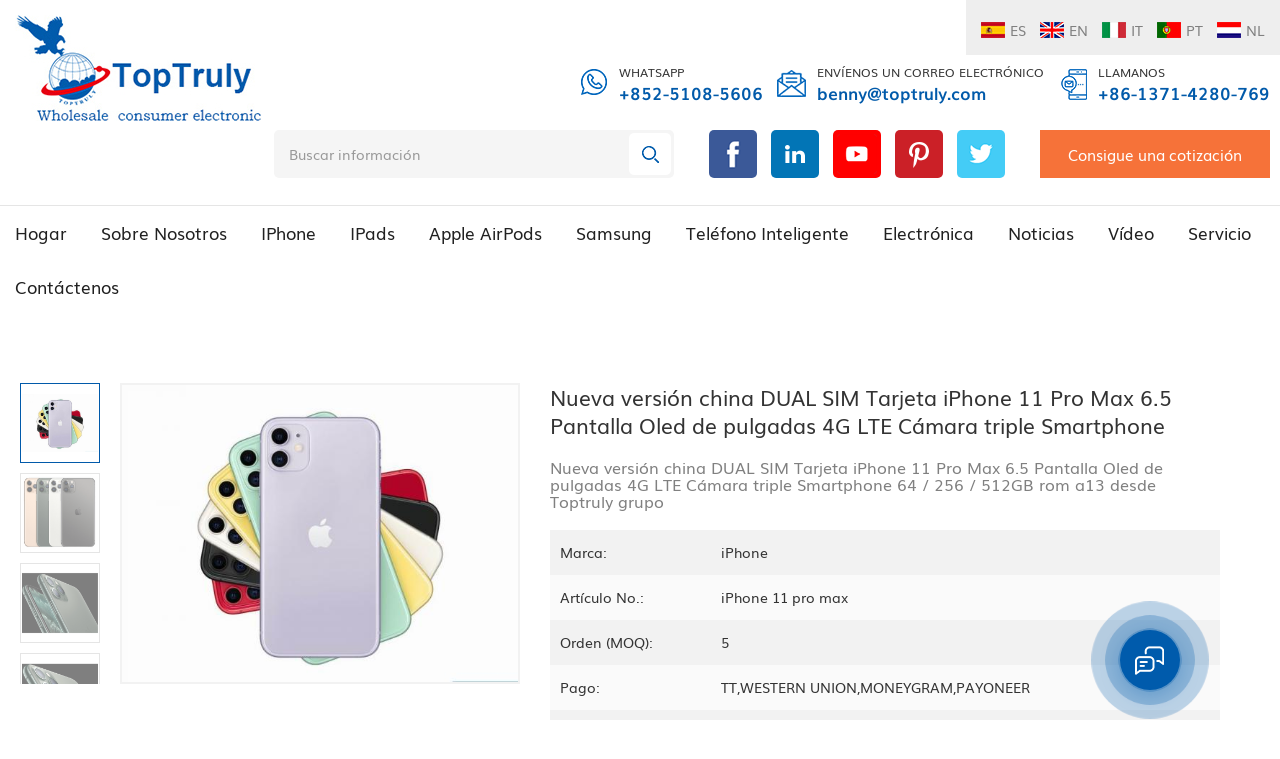

--- FILE ---
content_type: text/html
request_url: https://es.toptruly.com/new-chinese-version-dual-sim-card-iphone-11-pro-max-6-5-inch-oled-display-4g-lte-triple-camera-smartphone_p386.html
body_size: 23648
content:
<!DOCTYPE html PUBLIC "-//W3C//DTD XHTML 1.0 Transitional//EN" "http://www.w3.org/TR/xhtml1/DTD/xhtml1-transitional.dtd">
<html xmlns="http://www.w3.org/1999/xhtml">
<head>
<meta http-equiv="X-UA-Compatible" content="IE=edge">
<meta name="viewport" content="width=device-width, initial-scale=1.0, user-scalable=no">
<meta http-equiv="Content-Type" content="text/html; charset=utf-8" />
<meta http-equiv="X-UA-Compatible" content="IE=edge,Chrome=1" />
<meta http-equiv="X-UA-Compatible" content="IE=9" />
<meta http-equiv="Content-Type" content="text/html; charset=utf-8" />
<title>Envío Directo Nueva Versión China DUAL SIM Tarjeta IPhone 11 Pro Max 6.5 Pantalla Oled De Pulgadas 4G LTE Cámara Triple Smartphone ,proveedor,mayorista -  TopTruly Electrónica (Hong Kong)  Limitado. </title>
<meta name="keywords" content="Apple 11pro max,Original Apple 11 Pro max,iPhone 11pro max" />
<meta name="description" content="venta al por mayor en línea por Nueva versión china DUAL SIM Tarjeta iPhone 11 Pro Max 6.5 Pantalla Oled de pulgadas 4G LTE Cámara triple Smartphone ,Apple 11pro max en Toptruly.com. Nosotros puede ofrecer precio al por mayor y OEM / ODM  servicio. calidad Garantía." />
<meta name="google-site-verification" content="b5hIc49N30X4JUDx26E_Erg-RYY3VSqgOw6R7vAVdW8" /><!--    分享显示图片-->
 
<meta property="og:image" content="http://es.toptruly.com/uploadfile/202011/12/de9915bb1fd7270586872441361d5e67_thumb.jpg"/>
<link href="/uploadfile/userimg/7cf08acab83b64e3a6ee3424b5492c9f.ico" rel="shortcut icon"  />
<link rel="alternate" hreflang="en" href="https://www.toptruly.com/new-chinese-version-dual-sim-card-iphone-11-pro-max-6-5-inch-oled-display-4g-lte-triple-camera-smartphone_p386.html" />
<link rel="alternate" hreflang="it" href="https://it.toptruly.com/new-chinese-version-dual-sim-card-iphone-11-pro-max-6-5-inch-oled-display-4g-lte-triple-camera-smartphone_p386.html" />
<link rel="alternate" hreflang="es" href="https://es.toptruly.com/new-chinese-version-dual-sim-card-iphone-11-pro-max-6-5-inch-oled-display-4g-lte-triple-camera-smartphone_p386.html" />
<link rel="alternate" hreflang="pt" href="https://pt.toptruly.com/new-chinese-version-dual-sim-card-iphone-11-pro-max-6-5-inch-oled-display-4g-lte-triple-camera-smartphone_p386.html" />
<link rel="alternate" hreflang="nl" href="https://nl.toptruly.com/new-chinese-version-dual-sim-card-iphone-11-pro-max-6-5-inch-oled-display-4g-lte-triple-camera-smartphone_p386.html" />
<link type="text/css" rel="stylesheet" href="/template/css/bootstrap.css">
<link type="text/css" rel="stylesheet" href="/template/css/font-awesome.min.css">
<link type="text/css" rel="stylesheet" href="/template/css/style.css">

<script type="text/javascript" src="/template/js/jquery-1.8.3.js"></script>
<script type="text/javascript" src="/template/js/bootstrap.min.js"></script>
<script type="text/javascript">
	//fixed-nav
	$(document).on("scroll",function(){
		if($(document).scrollTop()>20){ 
			$("header").removeClass("large").addClass("small");
		}
		else{
			$("header").removeClass("small").addClass("large");
		}
	});
</script>
<script type="text/javascript" src="/js/front/common.js"></script>
<!--[if ie9]
<script src="/template/js/html5shiv.min.js"></script>
<script src="/template/js/respond.min.js"></script>
-->


<!--[if IE 8]>
    <script src="https://oss.maxcdn.com/libs/html5shiv/3.7.0/html5shiv.js"></script>
    <script src="https://oss.maxcdn.com/libs/respond.js/1.3.0/respond.min.js"></script>
<![endif]-->
<script >
    if( /Android|webOS|iPhone|iPad|iPod|BlackBerry|IEMobile|Opera Mini/i.test(navigator.userAgent) ) {
            $(function () {       
                $('.newm img').attr("style","");
                $(".newm img").attr("width","");
                $(".newm img").attr("height","");     

            })
    }
</script>
<style>
   
</style>
<!-- Google Tag Manager -->
<script>(function(w,d,s,l,i){w[l]=w[l]||[];w[l].push({'gtm.start':
new Date().getTime(),event:'gtm.js'});var f=d.getElementsByTagName(s)[0],
j=d.createElement(s),dl=l!='dataLayer'?'&l='+l:'';j.async=true;j.src=
'https://www.googletagmanager.com/gtm.js?id='+i+dl;f.parentNode.insertBefore(j,f);
})(window,document,'script','dataLayer','GTM-TJQ98C');</script>
<!-- End Google Tag Manager --></head>
<body>

<!-- Google Tag Manager (noscript) -->
<noscript><iframe src="https://www.googletagmanager.com/ns.html?id=GTM-TJQ98C"
height="0" width="0" style="display:none;visibility:hidden"></iframe></noscript>
<!-- End Google Tag Manager (noscript) --><!-- Load Facebook SDK for JavaScript -->
      <div id="fb-root"></div>
      <script>
        window.fbAsyncInit = function() {
          FB.init({
            xfbml            : true,
            version          : 'v9.0'
          });
        };

        (function(d, s, id) {
        var js, fjs = d.getElementsByTagName(s)[0];
        if (d.getElementById(id)) return;
        js = d.createElement(s); js.id = id;
        js.src = 'https://connect.facebook.net/en_US/sdk/xfbml.customerchat.js';
        fjs.parentNode.insertBefore(js, fjs);
      }(document, 'script', 'facebook-jssdk'));</script>

      <!-- Your Chat Plugin code -->
      <div class="fb-customerchat"
        attribution=setup_tool
        page_id="673867516103071"
  logged_in_greeting="Hi! How can we help you?"
  logged_out_greeting="Hi! How can we help you?">
      </div><header class="large">

<div class="header clearfix">
		<div id="logo">
                                              
                    <a href="/" ><img src="/uploadfile/userimg/bd27d5ad7f3fc4d7218542770c2eae22.jpg" alt="TopTrul Group" /></a>
                     
                                     </div>
		<div class="wrapper">
				<nav id="main-nav">
					<ul class="first-nav">
						<li>
							<a href="/" target="_blank">Hogar</a>
						</li>
					</ul>
					<ul class="second-nav">
                                                                                        <li><a  href="/about-us_d1">sobre nosotros</a>
                                                                                              </li>
                                                                                        
                                            
                                            <li><a href="/iphone_c2" title=" iPhone "> iPhone </a>
                                                 
                                                <ul class="nav_child">
                                                                                                        <li><a href="/iphone-15-15-plus-pro-pro-max_c59" title=" iPhone 6 & 6 más" > iPhone 6 & 6 más</a>
                                                                                                            </li>
                                                                                                        <li><a href="/iphone-14-14-pro-14-pro-max_c22" title=" iPhone 5 s" > iPhone 5 s</a>
                                                                                                            </li>
                                                                                                        <li><a href="/iphone-12-12-pro-12-pro-max_c58" title="nuevo iPhone 12" >nuevo iPhone 12</a>
                                                                                                            </li>
                                                                                                        <li><a href="/iphone-11-11-pro-11-pro-max_c381" title=" iPhone 11 & pro & pro max" > iPhone 11 & pro & pro max</a>
                                                                                                            </li>
                                                                                                        <li><a href="/iphone-xs-xs-max_c380" title=" iPhone xs & xs max" > iPhone xs & xs max</a>
                                                                                                            </li>
                                                                                                        <li><a href="/iphone-x-xr_c60" title=" iPhone x &  Xr " > iPhone x &  Xr </a>
                                                                                                            </li>
                                                                                                        <li><a href="/iphone-8-8-plus_c20" title=" iPhone 8 & 8 más" > iPhone 8 & 8 más</a>
                                                                                                            </li>
                                                                                                        <li><a href="/iphone-7-7-plus_c370" title=" iPhone 7 & 7 más" > iPhone 7 & 7 más</a>
                                                                                                            </li>
                                                                                                        <li><a href="/iphone-6s-6s-plus_c19" title=" iPhone 6s & 6s más" > iPhone 6s & 6s más</a>
                                                                                                            </li>
                                                                                                        <li><a href="/iphone-se-se2_c21" title=" iPhone se / SE2 " > iPhone se / SE2 </a>
                                                                                                            </li>
                                                                                                        <li><a href="/iphone-airpods_c25" title=" iPhone auricular" > iPhone auricular</a>
                                                                                                            </li>
                                                                                                        <li><a href="/iphone-cable-charger_c5" title=" iPhone piezas de repuesto" > iPhone piezas de repuesto</a>
                                                         
                                                        <ul>
                                                                                                                        <li><a href="/iphone-6-6s-plus-part_c84" title=" iphone  6 / 6s más parte" > iphone  6 / 6s más parte</a></li>
                                                                                                                        <li><a href="/iphone-6-6s-part_c83" title=" iphone  6 / 6s parte" > iphone  6 / 6s parte</a></li>
                                                                                                                        <li><a href="/iphone-5s-parts_c85" title=" iphone 5s partes" > iphone 5s partes</a></li>
                                                                                                                        <li><a href="/iphone-8-8-plus-parts_c73" title=" iphone 8 & 8 más partes" > iphone 8 & 8 más partes</a></li>
                                                                                                                        <li><a href="/iphone-usb-cable_c379" title=" iphone accesorios" > iphone accesorios</a></li>
                                                                                                                    </ul>
                                                                                                            </li>
                                                                                                        <li><a href="/apple-iwatch_c23" title="manzana Ver " >manzana Ver </a>
                                                                                                            </li>
                                                                                                    </ul>
                                                                                            </li>
                                                                                        
                                            
                                            <li><a href="/ipads_c3" title=" iPads "> iPads </a>
                                                 
                                                <ul class="nav_child">
                                                                                                        <li><a href="/ipad-3-4-wifi-3g_c336" title=" iPad  3 / 4 wifi &  3G " > iPad  3 / 4 wifi &  3G </a>
                                                                                                            </li>
                                                                                                        <li><a href="/ipad-5th-6th-7th-2017-18-19_c355" title=" iPad  5º / 6º / 7º  2017 / 18 / 19 " > iPad  5º / 6º / 7º  2017 / 18 / 19 </a>
                                                                                                            </li>
                                                                                                        <li><a href="/ipad-mini-1-2-3_c34" title=" iPad mini 1 / 2 / 3 " > iPad mini 1 / 2 / 3 </a>
                                                                                                            </li>
                                                                                                        <li><a href="/ipad-mini-4-2015-5-2019_c33" title=" iPad mini 4 2015  & 5 2019 " > iPad mini 4 2015  & 5 2019 </a>
                                                                                                            </li>
                                                                                                        <li><a href="/ipad-air-1st-2_c337" title=" IPad aire 1º y 2" > IPad aire 1º y 2</a>
                                                                                                            </li>
                                                                                                        <li><a href="/ipads-air-3rd-4th_c32" title=" iPads aire 3º & Cuarto" > iPads aire 3º & Cuarto</a>
                                                                                                            </li>
                                                                                                        <li><a href="/ipad-pro-9-7_c35" title=" iPad pro 9,7 " > iPad pro 9,7 </a>
                                                                                                            </li>
                                                                                                        <li><a href="/ipads-pro-10-5_c357" title=" iPads pro 10,5 " > iPads pro 10,5 </a>
                                                                                                            </li>
                                                                                                        <li><a href="/ipad-pro-11_c389" title=" iPad pro 11" > iPad pro 11</a>
                                                                                                            </li>
                                                                                                        <li><a href="/ipad-pro-12-9_c358" title=" iPad pro 12,9 " > iPad pro 12,9 </a>
                                                                                                            </li>
                                                                                                    </ul>
                                                                                            </li>
                                                                                        
                                            
                                            <li><a href="/apple-airpods_c402" title="Apple AirPods">Apple AirPods</a>
                                                                                            </li>
                                                                                        
                                            
                                            <li><a href="/samsung_c382" title=" Samsung "> Samsung </a>
                                                 
                                                <ul class="nav_child">
                                                                                                        <li><a href="/samsung-galaxy-s-series_c364" title=" samsung serie galaxy s" > samsung serie galaxy s</a>
                                                                                                            </li>
                                                                                                        <li><a href="/samsung-galaxy-note-series_c365" title=" Samsung serie de notas de galaxias" > Samsung serie de notas de galaxias</a>
                                                                                                            </li>
                                                                                                        <li><a href="/samsung-galaxy-a-series_c366" title=" Samsung galaxia una serie" > Samsung galaxia una serie</a>
                                                                                                            </li>
                                                                                                        <li><a href="/samsung-galaxy-on-series_c367" title=" Samsung galaxia en serie" > Samsung galaxia en serie</a>
                                                                                                            </li>
                                                                                                        <li><a href="/samsung-galaxy-j-series_c368" title=" Samsung serie galaxy j" > Samsung serie galaxy j</a>
                                                                                                            </li>
                                                                                                        <li><a href="/samsung-galaxy-c-series_c369" title=" Samsung serie galaxy c" > Samsung serie galaxy c</a>
                                                                                                            </li>
                                                                                                        <li><a href="/samsung-galaxy-i-series_c386" title=" Samsung serie galaxy i" > Samsung serie galaxy i</a>
                                                                                                            </li>
                                                                                                        <li><a href="/samsung-table_c41" title=" Samsung tableta" > Samsung tableta</a>
                                                                                                            </li>
                                                                                                        <li><a href="/galaxy-samsung-cable-charger_c81" title="galaxia Samsung partes" >galaxia Samsung partes</a>
                                                                                                            </li>
                                                                                                    </ul>
                                                                                            </li>
                                                                                        
                                            
                                            <li><a href="/smart-phone_c6" title="teléfono inteligente">teléfono inteligente</a>
                                                 
                                                <ul class="nav_child">
                                                                                                        <li><a href="/huawei_c270" title=" Huawei " > Huawei </a>
                                                                                                            </li>
                                                                                                        <li><a href="/oppo-and-vivo_c40" title=" oppo y vivo " > oppo y vivo </a>
                                                                                                            </li>
                                                                                                        <li><a href="/blackberry_c39" title="Mora" >Mora</a>
                                                         
                                                        <ul>
                                                                                                                        <li><a href="/blackberry-cell-phone_c374" title="teléfono celular blackberry" >teléfono celular blackberry</a></li>
                                                                                                                        <li><a href="/blackberry-accessory_c373" title="accesorio de blackberry" >accesorio de blackberry</a></li>
                                                                                                                    </ul>
                                                                                                            </li>
                                                                                                        <li><a href="/toptruly_c378" title=" TopTruly " > TopTruly </a>
                                                                                                            </li>
                                                                                                    </ul>
                                                                                            </li>
                                                                                        
                                            
                                            <li><a href="/electronics_c10" title="electrónica">electrónica</a>
                                                 
                                                <ul class="nav_child">
                                                                                                        <li><a href="/headphone_c93" title="auricular" >auricular</a>
                                                         
                                                        <ul>
                                                                                                                        <li><a href="/beats-headphones_c182" title="vence a los auriculares" >vence a los auriculares</a></li>
                                                                                                                        <li><a href="/microphone-headset_c109" title="micrófono & auriculares" >micrófono & auriculares</a></li>
                                                                                                                        <li><a href="/on-ear-earphone_c180" title="en el auricular del oído" >en el auricular del oído</a></li>
                                                                                                                        <li><a href="/headphones_c181" title="auriculares" >auriculares</a></li>
                                                                                                                    </ul>
                                                                                                            </li>
                                                                                                        <li><a href="/computer_c12" title="computadora" >computadora</a>
                                                                                                            </li>
                                                                                                        <li><a href="/tv-box_c185" title="caja de tv" >caja de tv</a>
                                                                                                            </li>
                                                                                                        <li><a href="/led-produces_c11" title="LED" >LED</a>
                                                         
                                                        <ul>
                                                                                                                        <li><a href="/rgb-led-light_c297" title=" RGB luz LED" > RGB luz LED</a></li>
                                                                                                                        <li><a href="/ball-steep-lights_c298" title="luces de bola empinadas" >luces de bola empinadas</a></li>
                                                                                                                        <li><a href="/led-outdoor-produces_c302" title="Iluminación exterior" >Iluminación exterior</a></li>
                                                                                                                    </ul>
                                                                                                            </li>
                                                                                                        <li><a href="/camera_c9" title="cámara" >cámara</a>
                                                         
                                                        <ul>
                                                                                                                        <li><a href="/camera-bag_c50" title="estuche para la camara" >estuche para la camara</a></li>
                                                                                                                        <li><a href="/batteries_c311" title="pilas" >pilas</a></li>
                                                                                                                    </ul>
                                                                                                            </li>
                                                                                                        <li><a href="/smart-hitness_c130" title="impresoras" >impresoras</a>
                                                                                                            </li>
                                                                                                        <li><a href="/electronic-new-produces_c179" title="en el auricular del oído" >en el auricular del oído</a>
                                                                                                            </li>
                                                                                                        <li><a href="/gadget_c17" title="artilugio" >artilugio</a>
                                                         
                                                        <ul>
                                                                                                                        <li><a href="/outdoor-bags_c167" title="bolsas al aire libre" >bolsas al aire libre</a></li>
                                                                                                                        <li><a href="/glasses_c193" title="lentes" >lentes</a></li>
                                                                                                                        <li><a href="/for-christmas_c194" title=" Para Navidad" > Para Navidad</a></li>
                                                                                                                        <li><a href="/baby-products_c201" title="productos para bebés" >productos para bebés</a></li>
                                                                                                                    </ul>
                                                                                                            </li>
                                                                                                        <li><a href="/projector_c91" title="proyector" >proyector</a>
                                                                                                            </li>
                                                                                                        <li><a href="/barcode-scanner-coder_c134" title=" Código de barras escáner & descifrador" > Código de barras escáner & descifrador</a>
                                                                                                            </li>
                                                                                                        <li><a href="/speakers_c356" title="Altavoces" >Altavoces</a>
                                                                                                            </li>
                                                                                                    </ul>
                                                                                            </li>
                                                                                                                                    <li><a  href="/news_nc1">Noticias</a>
                                                                                            </li>
                                            
                                                                                        <li><a  href="/video_nc2">vídeo</a>
                                                                                            </li>
                                                                                        <li ><a  href="/service_d5">Servicio</a>
                                                                                                <ul class="nav_child">
                                                                                                        <li><a href="/category/downloads/4" title="TopTruly Price List">TopTruly Price List</a>
                                                                                                            </li>
                                                                                                        <li><a href="/orders-deliveries_d15" title="pedidos & entregas">pedidos & entregas</a>
                                                                                                                <ul>
                                                                                                                        <li><a href="/toptruly-drop-shipping_d17" title=" TopTruly  envío directo "> TopTruly  envío directo </a>

                                                            </li>
                                                                                                                        <li><a href="/shipping-handling_d26" title="envío & manejo">envío & manejo</a>

                                                            </li>
                                                                                                                        <li><a href="/duties-taxes_d27" title="deberes & impuestos">deberes & impuestos</a>

                                                            </li>
                                                                                                                        <li><a href="/warranty-returns_d28" title="garantía & devoluciones">garantía & devoluciones</a>

                                                            </li>
                                                                                                                        <li><a href="/what-is-refurbished-_d29" title=" Qué está reformado? "> Qué está reformado? </a>

                                                            </li>
                                                                                                                        <li><a href="/-_d30" title=" 寻找 优质 供应 商 "> 寻找 优质 供应 商 </a>

                                                            </li>
                                                                                                                    </ul>
                                                                                                            </li>
                                                                                                        <li><a href="/service-support_d14" title="servicio & apoyo">servicio & apoyo</a>
                                                                                                                <ul>
                                                                                                                        <li><a href="/how-to-work-and-payment-method_d16" title=" Cómo al trabajo y forma de pago"> Cómo al trabajo y forma de pago</a>

                                                            </li>
                                                                                                                        <li><a href="/terms-conditions_d19" title="términos & condiciones">términos & condiciones</a>

                                                            </li>
                                                                                                                        <li><a href="/toptruly-wholesale-program_d20" title=" TopTruly programa mayorista"> TopTruly programa mayorista</a>

                                                            </li>
                                                                                                                        <li><a href="/faq_nc5" title="Preguntas más frecuentes">Preguntas más frecuentes</a>

                                                            </li>
                                                                                                                        <li><a href="/toptruly-address_d22" title=" TopTruly habla a"> TopTruly habla a</a>

                                                            </li>
                                                                                                                        <li><a href="/toptruly-certified_d23" title=" TopTruly  - certificado"> TopTruly  - certificado</a>

                                                            </li>
                                                                                                                        <li><a href="/hk_d24" title="招聘 启事 （HK, 深圳, 合肥 分公司）">招聘 启事 （HK, 深圳, 合肥 分公司）</a>

                                                            </li>
                                                                                                                    </ul>
                                                                                                            </li>
                                                                                                    </ul>
                                                                                            </li>
                                                                                        <li ><a  href="/contact-us_d2">Contáctenos</a>
                                                                                            </li>
					</ul>

				</nav>
				<a class="toggle">
					<span></span>
					<span></span>
					<span></span>
				</a>
			</div>
			<div class="head_right clearfix">
				<div class="head_top clearfix">
					<ul class="head_lan clearfix">
                                                                                        <li><a href="https://es.toptruly.com/new-chinese-version-dual-sim-card-iphone-11-pro-max-6-5-inch-oled-display-4g-lte-triple-camera-smartphone_p386.html" title="español"><img src="/template/images/es.jpg" alt="español"><p>es</p></a></li>
                                                                                                                                    <li><a href="https://www.toptruly.com/new-chinese-version-dual-sim-card-iphone-11-pro-max-6-5-inch-oled-display-4g-lte-triple-camera-smartphone_p386.html" title="English"><img src="/template/images/en.jpg" alt="English"><p>en</p></a></li>
                                                                                        <li><a href="https://it.toptruly.com/new-chinese-version-dual-sim-card-iphone-11-pro-max-6-5-inch-oled-display-4g-lte-triple-camera-smartphone_p386.html" title="italiano"><img src="/template/images/it.jpg" alt="italiano"><p>it</p></a></li>
                                                                                        <li><a href="https://pt.toptruly.com/new-chinese-version-dual-sim-card-iphone-11-pro-max-6-5-inch-oled-display-4g-lte-triple-camera-smartphone_p386.html" title="português"><img src="/template/images/pt.jpg" alt="português"><p>pt</p></a></li>
                                                                                        <li><a href="https://nl.toptruly.com/new-chinese-version-dual-sim-card-iphone-11-pro-max-6-5-inch-oled-display-4g-lte-triple-camera-smartphone_p386.html" title="Nederlands"><img src="/template/images/nl.jpg" alt="Nederlands"><p>nl</p></a></li>
                                                                                    </ul>
					<ul class="head_con clearfix">
                                                                                         
                                            <li>
                                                    <div class="icon" style="background-position: 2px 0;"></div>
                                                    <div class="wrap">
                                                            <p>Whatsapp</p>
                                                            <a rel="nofollow" target="_blank" href="whatsapp://send?phone=+852-5108-5606">+852-5108-5606</a>
                                                    </div>
                                            </li>
                                                                                       	
                                                                                         
                                            <li>
							<div class="icon" style="background-position: -38px 1px;"></div>
							<div class="wrap">
								<p>Envíenos un correo electrónico</p>
								<a rel="nofollow" target="_blank" href="mailto:benny@toptruly.com">benny@toptruly.com</a>
							</div>
						</li>
                                                                                                                                                          
                                            <li>
							<div class="icon" style="background-position: -73px 0px;"></div>
							<div class="wrap">
								<p>Llamanos</p>
								<a rel="nofollow" target="_blank" href="tel:+86-1371-4280-769">+86-1371-4280-769</a>
							</div>
						</li>
                                                        						
						
						
					</ul>
				</div>
			</div>
			<ul class="language hidden">
						<li>
							<div class="menu">
                                                            								<em class="menu-title"><p>Idioma : </p><span>español</span></em>
                                                                								<ul class="menu-dropdown">
                                                                                                                                        <li><a href="https://www.toptruly.com/new-chinese-version-dual-sim-card-iphone-11-pro-max-6-5-inch-oled-display-4g-lte-triple-camera-smartphone_p386.html" title="English"><img src="/template/images/en.jpg" alt="English"><p>en</p></a></li>
                                                                                                                                        <li><a href="https://it.toptruly.com/new-chinese-version-dual-sim-card-iphone-11-pro-max-6-5-inch-oled-display-4g-lte-triple-camera-smartphone_p386.html" title="italiano"><img src="/template/images/it.jpg" alt="italiano"><p>it</p></a></li>
                                                                                                                                        <li><a href="https://pt.toptruly.com/new-chinese-version-dual-sim-card-iphone-11-pro-max-6-5-inch-oled-display-4g-lte-triple-camera-smartphone_p386.html" title="português"><img src="/template/images/pt.jpg" alt="português"><p>pt</p></a></li>
                                                                                                                                        <li><a href="https://nl.toptruly.com/new-chinese-version-dual-sim-card-iphone-11-pro-max-6-5-inch-oled-display-4g-lte-triple-camera-smartphone_p386.html" title="Nederlands"><img src="/template/images/nl.jpg" alt="Nederlands"><p>nl</p></a></li>
                                                                                                                                    </ul>
							</div>
						</li>
					</ul>
                                        			<a href="/get-a-quote_d43" class="head_contact">Consigue una cotización</a>
			<ul class="social_icons">
                              
                              
                              
                            <li><a  rel="nofollow" target="_blank" href="https://www.facebook.com/wu.benny.18" ><img src="/uploadfile/friendlink/d3f7af7e70b0f3663c2374847b4b20a2.png" alt="f" />
                                <p class="sns_hover"><img src="/template/images/sns_f_c.png" alt="f"></p>
                                </a>
                            
                            </li>
                              
                            <li><a  rel="nofollow" target="_blank" href="https://www.linkedin.com/in/toptruly" ><img src="/uploadfile/friendlink/dafd836a6abe2e1b96a76f9918620a46.png" alt="l" />
                                <p class="sns_hover"><img src="/template/images/sns_l_c.png" alt="l"></p>
                                </a>
                            
                            </li>
                              
                            <li><a  rel="nofollow" target="_blank" href="https://www.youtube.com/channel/UCCmJCLa92Az_WNfxA1C353g" ><img src="/uploadfile/friendlink/df94e87b147a000dad657f9488aa15c3.png" alt="y" />
                                <p class="sns_hover"><img src="/template/images/sns_y_c.png" alt="y"></p>
                                </a>
                            
                            </li>
                              
                            <li><a  rel="nofollow" target="_blank" href="https://www.pinterest.com/toptruly" ><img src="/uploadfile/friendlink/98b00706793549f362f26ed66922ae06.png" alt="p" />
                                <p class="sns_hover"><img src="/template/images/sns_p_c.png" alt="p"></p>
                                </a>
                            
                            </li>
                              
                            <li><a  rel="nofollow" target="_blank" href="  https://twitter.com/toptruly" ><img src="/uploadfile/friendlink/5d65aa0f4ccd555528052e7c5032089f.png" alt="t" />
                                <p class="sns_hover"><img src="/template/images/sns_t_c.png" alt="t"></p>
                                </a>
                            
                            </li>
                                                        			</ul>
			<div class="search_box">
				<div class="attr-nav">
					<a class="search" rel="nofollow" href="#"><i></i></a>
				</div>
				<div class="top-search clearfix">
						<div class="input-group container">
							<em>qué estás buscando?</em>
							<div class="header_search clearfix">
								<input name="search_keyword" onkeydown="javascript:enterIn(event);"  type="text" class="form-control" placeholder="Buscar información">
								<input type="submit" class="search_btn btn_search1" value="">
							</div>
							<span class="input-group-addon close-search"><i class="fa fa-times"></i></span>
						</div>
					</div>	
			</div>
</div>

<div class="nav_content clearfix">
	<div class="mainmenu-area">
		<div class="mainmenu-left visible-lg visible-md">
			<div class="mainmenu">
			<nav>
				<ul class="clearfix">
                                    <li ><a href="/">Hogar</a></li>
                                                                        <li ><a  href="/about-us_d1">sobre nosotros</a>
                                                                            </li>
                                                                                
                                            
                                    <li class="product_vmegamenu "><a href="/iphone_c2" title=" iPhone "> iPhone </a>
                                         
                                        <ul class="clearfix">
                                            <li class="container">
                                                <ul class="nav_list clearfix">
                                                                                                        <li><a href="/iphone-15-15-plus-pro-pro-max_c59" title=" iPhone 6 & 6 más" > iPhone 6 & 6 más</a>
                                                         
<!--                                                        <ul>-->
                                                            <!--                                                            <li><a href="" title="" ></a></li>-->
                                                            <!--                                                        </ul>-->
                                                                                                            </li>
                                                                                                        <li><a href="/iphone-14-14-pro-14-pro-max_c22" title=" iPhone 5 s" > iPhone 5 s</a>
                                                         
<!--                                                        <ul>-->
                                                            <!--                                                            <li><a href="" title="" ></a></li>-->
                                                            <!--                                                        </ul>-->
                                                                                                            </li>
                                                                                                        <li><a href="/iphone-12-12-pro-12-pro-max_c58" title="nuevo iPhone 12" >nuevo iPhone 12</a>
                                                         
<!--                                                        <ul>-->
                                                            <!--                                                            <li><a href="" title="" ></a></li>-->
                                                            <!--                                                        </ul>-->
                                                                                                            </li>
                                                                                                        <li><a href="/iphone-11-11-pro-11-pro-max_c381" title=" iPhone 11 & pro & pro max" > iPhone 11 & pro & pro max</a>
                                                         
<!--                                                        <ul>-->
                                                            <!--                                                            <li><a href="" title="" ></a></li>-->
                                                            <!--                                                        </ul>-->
                                                                                                            </li>
                                                                                                        <li><a href="/iphone-xs-xs-max_c380" title=" iPhone xs & xs max" > iPhone xs & xs max</a>
                                                         
<!--                                                        <ul>-->
                                                            <!--                                                            <li><a href="" title="" ></a></li>-->
                                                            <!--                                                        </ul>-->
                                                                                                            </li>
                                                                                                        <li><a href="/iphone-x-xr_c60" title=" iPhone x &  Xr " > iPhone x &  Xr </a>
                                                         
<!--                                                        <ul>-->
                                                            <!--                                                            <li><a href="" title="" ></a></li>-->
                                                            <!--                                                        </ul>-->
                                                                                                            </li>
                                                                                                        <li><a href="/iphone-8-8-plus_c20" title=" iPhone 8 & 8 más" > iPhone 8 & 8 más</a>
                                                         
<!--                                                        <ul>-->
                                                            <!--                                                            <li><a href="" title="" ></a></li>-->
                                                            <!--                                                        </ul>-->
                                                                                                            </li>
                                                                                                        <li><a href="/iphone-7-7-plus_c370" title=" iPhone 7 & 7 más" > iPhone 7 & 7 más</a>
                                                         
<!--                                                        <ul>-->
                                                            <!--                                                            <li><a href="" title="" ></a></li>-->
                                                            <!--                                                        </ul>-->
                                                                                                            </li>
                                                                                                        <li><a href="/iphone-6s-6s-plus_c19" title=" iPhone 6s & 6s más" > iPhone 6s & 6s más</a>
                                                         
<!--                                                        <ul>-->
                                                            <!--                                                            <li><a href="" title="" ></a></li>-->
                                                            <!--                                                        </ul>-->
                                                                                                            </li>
                                                                                                        <li><a href="/iphone-se-se2_c21" title=" iPhone se / SE2 " > iPhone se / SE2 </a>
                                                         
<!--                                                        <ul>-->
                                                            <!--                                                            <li><a href="" title="" ></a></li>-->
                                                            <!--                                                        </ul>-->
                                                                                                            </li>
                                                                                                        <li><a href="/iphone-airpods_c25" title=" iPhone auricular" > iPhone auricular</a>
                                                         
<!--                                                        <ul>-->
                                                            <!--                                                            <li><a href="" title="" ></a></li>-->
                                                            <!--                                                        </ul>-->
                                                                                                            </li>
                                                                                                        <li><a href="/iphone-cable-charger_c5" title=" iPhone piezas de repuesto" > iPhone piezas de repuesto</a>
                                                         
<!--                                                        <ul>-->
                                                            <!--                                                            <li><a href="" title="" ></a></li>-->
                                                            <!--                                                        </ul>-->
                                                                                                            </li>
                                                                                                        <li><a href="/apple-iwatch_c23" title="manzana Ver " >manzana Ver </a>
                                                         
<!--                                                        <ul>-->
                                                            <!--                                                            <li><a href="" title="" ></a></li>-->
                                                            <!--                                                        </ul>-->
                                                                                                            </li>
                                                                                                    </ul>
                                            </li>
                                        </ul>	
                                                                            </li>
                                                                                
                                            
                                    <li class="product_vmegamenu "><a href="/ipads_c3" title=" iPads "> iPads </a>
                                         
                                        <ul class="clearfix">
                                            <li class="container">
                                                <ul class="nav_list clearfix">
                                                                                                        <li><a href="/ipad-3-4-wifi-3g_c336" title=" iPad  3 / 4 wifi &  3G " > iPad  3 / 4 wifi &  3G </a>
                                                         
<!--                                                        <ul>-->
                                                            <!--                                                            <li><a href="" title="" ></a></li>-->
                                                            <!--                                                        </ul>-->
                                                                                                            </li>
                                                                                                        <li><a href="/ipad-5th-6th-7th-2017-18-19_c355" title=" iPad  5º / 6º / 7º  2017 / 18 / 19 " > iPad  5º / 6º / 7º  2017 / 18 / 19 </a>
                                                         
<!--                                                        <ul>-->
                                                            <!--                                                            <li><a href="" title="" ></a></li>-->
                                                            <!--                                                        </ul>-->
                                                                                                            </li>
                                                                                                        <li><a href="/ipad-mini-1-2-3_c34" title=" iPad mini 1 / 2 / 3 " > iPad mini 1 / 2 / 3 </a>
                                                         
<!--                                                        <ul>-->
                                                            <!--                                                            <li><a href="" title="" ></a></li>-->
                                                            <!--                                                        </ul>-->
                                                                                                            </li>
                                                                                                        <li><a href="/ipad-mini-4-2015-5-2019_c33" title=" iPad mini 4 2015  & 5 2019 " > iPad mini 4 2015  & 5 2019 </a>
                                                         
<!--                                                        <ul>-->
                                                            <!--                                                            <li><a href="" title="" ></a></li>-->
                                                            <!--                                                        </ul>-->
                                                                                                            </li>
                                                                                                        <li><a href="/ipad-air-1st-2_c337" title=" IPad aire 1º y 2" > IPad aire 1º y 2</a>
                                                         
<!--                                                        <ul>-->
                                                            <!--                                                            <li><a href="" title="" ></a></li>-->
                                                            <!--                                                        </ul>-->
                                                                                                            </li>
                                                                                                        <li><a href="/ipads-air-3rd-4th_c32" title=" iPads aire 3º & Cuarto" > iPads aire 3º & Cuarto</a>
                                                         
<!--                                                        <ul>-->
                                                            <!--                                                            <li><a href="" title="" ></a></li>-->
                                                            <!--                                                        </ul>-->
                                                                                                            </li>
                                                                                                        <li><a href="/ipad-pro-9-7_c35" title=" iPad pro 9,7 " > iPad pro 9,7 </a>
                                                         
<!--                                                        <ul>-->
                                                            <!--                                                            <li><a href="" title="" ></a></li>-->
                                                            <!--                                                        </ul>-->
                                                                                                            </li>
                                                                                                        <li><a href="/ipads-pro-10-5_c357" title=" iPads pro 10,5 " > iPads pro 10,5 </a>
                                                         
<!--                                                        <ul>-->
                                                            <!--                                                            <li><a href="" title="" ></a></li>-->
                                                            <!--                                                        </ul>-->
                                                                                                            </li>
                                                                                                        <li><a href="/ipad-pro-11_c389" title=" iPad pro 11" > iPad pro 11</a>
                                                         
<!--                                                        <ul>-->
                                                            <!--                                                            <li><a href="" title="" ></a></li>-->
                                                            <!--                                                        </ul>-->
                                                                                                            </li>
                                                                                                        <li><a href="/ipad-pro-12-9_c358" title=" iPad pro 12,9 " > iPad pro 12,9 </a>
                                                         
<!--                                                        <ul>-->
                                                            <!--                                                            <li><a href="" title="" ></a></li>-->
                                                            <!--                                                        </ul>-->
                                                                                                            </li>
                                                                                                    </ul>
                                            </li>
                                        </ul>	
                                                                            </li>
                                                                                
                                            
                                    <li class="product_vmegamenu "><a href="/apple-airpods_c402" title="Apple AirPods">Apple AirPods</a>
                                                                            </li>
                                                                                
                                            
                                    <li class="product_vmegamenu "><a href="/samsung_c382" title=" Samsung "> Samsung </a>
                                         
                                        <ul class="clearfix">
                                            <li class="container">
                                                <ul class="nav_list clearfix">
                                                                                                        <li><a href="/samsung-galaxy-s-series_c364" title=" samsung serie galaxy s" > samsung serie galaxy s</a>
                                                         
<!--                                                        <ul>-->
                                                            <!--                                                            <li><a href="" title="" ></a></li>-->
                                                            <!--                                                        </ul>-->
                                                                                                            </li>
                                                                                                        <li><a href="/samsung-galaxy-note-series_c365" title=" Samsung serie de notas de galaxias" > Samsung serie de notas de galaxias</a>
                                                         
<!--                                                        <ul>-->
                                                            <!--                                                            <li><a href="" title="" ></a></li>-->
                                                            <!--                                                        </ul>-->
                                                                                                            </li>
                                                                                                        <li><a href="/samsung-galaxy-a-series_c366" title=" Samsung galaxia una serie" > Samsung galaxia una serie</a>
                                                         
<!--                                                        <ul>-->
                                                            <!--                                                            <li><a href="" title="" ></a></li>-->
                                                            <!--                                                        </ul>-->
                                                                                                            </li>
                                                                                                        <li><a href="/samsung-galaxy-on-series_c367" title=" Samsung galaxia en serie" > Samsung galaxia en serie</a>
                                                         
<!--                                                        <ul>-->
                                                            <!--                                                            <li><a href="" title="" ></a></li>-->
                                                            <!--                                                        </ul>-->
                                                                                                            </li>
                                                                                                        <li><a href="/samsung-galaxy-j-series_c368" title=" Samsung serie galaxy j" > Samsung serie galaxy j</a>
                                                         
<!--                                                        <ul>-->
                                                            <!--                                                            <li><a href="" title="" ></a></li>-->
                                                            <!--                                                        </ul>-->
                                                                                                            </li>
                                                                                                        <li><a href="/samsung-galaxy-c-series_c369" title=" Samsung serie galaxy c" > Samsung serie galaxy c</a>
                                                         
<!--                                                        <ul>-->
                                                            <!--                                                            <li><a href="" title="" ></a></li>-->
                                                            <!--                                                        </ul>-->
                                                                                                            </li>
                                                                                                        <li><a href="/samsung-galaxy-i-series_c386" title=" Samsung serie galaxy i" > Samsung serie galaxy i</a>
                                                         
<!--                                                        <ul>-->
                                                            <!--                                                            <li><a href="" title="" ></a></li>-->
                                                            <!--                                                        </ul>-->
                                                                                                            </li>
                                                                                                        <li><a href="/samsung-table_c41" title=" Samsung tableta" > Samsung tableta</a>
                                                         
<!--                                                        <ul>-->
                                                            <!--                                                            <li><a href="" title="" ></a></li>-->
                                                            <!--                                                        </ul>-->
                                                                                                            </li>
                                                                                                        <li><a href="/galaxy-samsung-cable-charger_c81" title="galaxia Samsung partes" >galaxia Samsung partes</a>
                                                         
<!--                                                        <ul>-->
                                                            <!--                                                            <li><a href="" title="" ></a></li>-->
                                                            <!--                                                        </ul>-->
                                                                                                            </li>
                                                                                                    </ul>
                                            </li>
                                        </ul>	
                                                                            </li>
                                                                                
                                            
                                    <li class="product_vmegamenu "><a href="/smart-phone_c6" title="teléfono inteligente">teléfono inteligente</a>
                                         
                                        <ul class="clearfix">
                                            <li class="container">
                                                <ul class="nav_list clearfix">
                                                                                                        <li><a href="/huawei_c270" title=" Huawei " > Huawei </a>
                                                         
<!--                                                        <ul>-->
                                                            <!--                                                            <li><a href="" title="" ></a></li>-->
                                                            <!--                                                        </ul>-->
                                                                                                            </li>
                                                                                                        <li><a href="/oppo-and-vivo_c40" title=" oppo y vivo " > oppo y vivo </a>
                                                         
<!--                                                        <ul>-->
                                                            <!--                                                            <li><a href="" title="" ></a></li>-->
                                                            <!--                                                        </ul>-->
                                                                                                            </li>
                                                                                                        <li><a href="/blackberry_c39" title="Mora" >Mora</a>
                                                         
<!--                                                        <ul>-->
                                                            <!--                                                            <li><a href="" title="" ></a></li>-->
                                                            <!--                                                        </ul>-->
                                                                                                            </li>
                                                                                                        <li><a href="/toptruly_c378" title=" TopTruly " > TopTruly </a>
                                                         
<!--                                                        <ul>-->
                                                            <!--                                                            <li><a href="" title="" ></a></li>-->
                                                            <!--                                                        </ul>-->
                                                                                                            </li>
                                                                                                    </ul>
                                            </li>
                                        </ul>	
                                                                            </li>
                                                                                
                                            
                                    <li class="product_vmegamenu "><a href="/electronics_c10" title="electrónica">electrónica</a>
                                         
                                        <ul class="clearfix">
                                            <li class="container">
                                                <ul class="nav_list clearfix">
                                                                                                        <li><a href="/headphone_c93" title="auricular" >auricular</a>
                                                         
<!--                                                        <ul>-->
                                                            <!--                                                            <li><a href="" title="" ></a></li>-->
                                                            <!--                                                        </ul>-->
                                                                                                            </li>
                                                                                                        <li><a href="/computer_c12" title="computadora" >computadora</a>
                                                         
<!--                                                        <ul>-->
                                                            <!--                                                            <li><a href="" title="" ></a></li>-->
                                                            <!--                                                        </ul>-->
                                                                                                            </li>
                                                                                                        <li><a href="/tv-box_c185" title="caja de tv" >caja de tv</a>
                                                         
<!--                                                        <ul>-->
                                                            <!--                                                            <li><a href="" title="" ></a></li>-->
                                                            <!--                                                        </ul>-->
                                                                                                            </li>
                                                                                                        <li><a href="/led-produces_c11" title="LED" >LED</a>
                                                         
<!--                                                        <ul>-->
                                                            <!--                                                            <li><a href="" title="" ></a></li>-->
                                                            <!--                                                        </ul>-->
                                                                                                            </li>
                                                                                                        <li><a href="/camera_c9" title="cámara" >cámara</a>
                                                         
<!--                                                        <ul>-->
                                                            <!--                                                            <li><a href="" title="" ></a></li>-->
                                                            <!--                                                        </ul>-->
                                                                                                            </li>
                                                                                                        <li><a href="/smart-hitness_c130" title="impresoras" >impresoras</a>
                                                         
<!--                                                        <ul>-->
                                                            <!--                                                            <li><a href="" title="" ></a></li>-->
                                                            <!--                                                        </ul>-->
                                                                                                            </li>
                                                                                                        <li><a href="/electronic-new-produces_c179" title="en el auricular del oído" >en el auricular del oído</a>
                                                         
<!--                                                        <ul>-->
                                                            <!--                                                            <li><a href="" title="" ></a></li>-->
                                                            <!--                                                        </ul>-->
                                                                                                            </li>
                                                                                                        <li><a href="/gadget_c17" title="artilugio" >artilugio</a>
                                                         
<!--                                                        <ul>-->
                                                            <!--                                                            <li><a href="" title="" ></a></li>-->
                                                            <!--                                                        </ul>-->
                                                                                                            </li>
                                                                                                        <li><a href="/projector_c91" title="proyector" >proyector</a>
                                                         
<!--                                                        <ul>-->
                                                            <!--                                                            <li><a href="" title="" ></a></li>-->
                                                            <!--                                                        </ul>-->
                                                                                                            </li>
                                                                                                        <li><a href="/barcode-scanner-coder_c134" title=" Código de barras escáner & descifrador" > Código de barras escáner & descifrador</a>
                                                         
<!--                                                        <ul>-->
                                                            <!--                                                            <li><a href="" title="" ></a></li>-->
                                                            <!--                                                        </ul>-->
                                                                                                            </li>
                                                                                                        <li><a href="/speakers_c356" title="Altavoces" >Altavoces</a>
                                                         
<!--                                                        <ul>-->
                                                            <!--                                                            <li><a href="" title="" ></a></li>-->
                                                            <!--                                                        </ul>-->
                                                                                                            </li>
                                                                                                    </ul>
                                            </li>
                                        </ul>	
                                                                            </li>
                                                                                                            <li ><a  href="/news_nc1">Noticias</a>
                                                                            </li>
                                                                        <li ><a  href="/video_nc2">vídeo</a>
                                                                            </li>
                                                                        <li  class="nav_vmegamenu" ><a  href="/service_d5">Servicio</a>
                                                                                <ul class="vmegamenu">
                                                                                        <li><a href="/category/downloads/4" title="TopTruly Price List">TopTruly Price List</a>
                                                                                            </li>
                                                                                        <li><a href="/orders-deliveries_d15" title="pedidos & entregas">pedidos & entregas</a>
                                                                                                <ul class="vmegamenu02">
                                                                                                        <li><a href="/toptruly-drop-shipping_d17" title=" TopTruly  envío directo "> TopTruly  envío directo </a>

                                                    </li>
                                                                                                        <li><a href="/shipping-handling_d26" title="envío & manejo">envío & manejo</a>

                                                    </li>
                                                                                                        <li><a href="/duties-taxes_d27" title="deberes & impuestos">deberes & impuestos</a>

                                                    </li>
                                                                                                        <li><a href="/warranty-returns_d28" title="garantía & devoluciones">garantía & devoluciones</a>

                                                    </li>
                                                                                                        <li><a href="/what-is-refurbished-_d29" title=" Qué está reformado? "> Qué está reformado? </a>

                                                    </li>
                                                                                                        <li><a href="/-_d30" title=" 寻找 优质 供应 商 "> 寻找 优质 供应 商 </a>

                                                    </li>
                                                                                                    </ul>
                                                                                            </li>
                                                                                        <li><a href="/service-support_d14" title="servicio & apoyo">servicio & apoyo</a>
                                                                                                <ul class="vmegamenu02">
                                                                                                        <li><a href="/how-to-work-and-payment-method_d16" title=" Cómo al trabajo y forma de pago"> Cómo al trabajo y forma de pago</a>

                                                    </li>
                                                                                                        <li><a href="/terms-conditions_d19" title="términos & condiciones">términos & condiciones</a>

                                                    </li>
                                                                                                        <li><a href="/toptruly-wholesale-program_d20" title=" TopTruly programa mayorista"> TopTruly programa mayorista</a>

                                                    </li>
                                                                                                        <li><a href="/faq_nc5" title="Preguntas más frecuentes">Preguntas más frecuentes</a>

                                                    </li>
                                                                                                        <li><a href="/toptruly-address_d22" title=" TopTruly habla a"> TopTruly habla a</a>

                                                    </li>
                                                                                                        <li><a href="/toptruly-certified_d23" title=" TopTruly  - certificado"> TopTruly  - certificado</a>

                                                    </li>
                                                                                                        <li><a href="/hk_d24" title="招聘 启事 （HK, 深圳, 合肥 分公司）">招聘 启事 （HK, 深圳, 合肥 分公司）</a>

                                                    </li>
                                                                                                    </ul>
                                                                                            </li>
                                                                                    </ul>
                                                                            </li>
                                                                        <li ><a  href="/contact-us_d2">Contáctenos</a>
                                                                            </li>
                                                                                                                                                                                                                                                                                                                                                                                                                                                                                                                                                                                                                                                                                                                                                                                                                                                            				</ul>
			</nav>
			</div>
		</div>
	</div>
</div>

</header>

<div class="height"></div>
<div class="page_banner">
    </div>
<div class="breadcrumb clearfix">
	<div class="container">
	<div class="row">
		<div class="main_title">
			<em>Productos</em>
		</div>
		<div class="bread_right">
                    <a class="home" href="/" title="Return to Home"><i class="fa fa-home"></i>Hogar</a>
                                                            <i class="fa fa-angle-right"></i>
                    <h2><a href="/iphone_c2"> iPhone </a></h2>
                                        <i class="fa fa-angle-right"></i>
                    <h2><a href="/iphone-11-11-pro-11-pro-max_c381"> iPhone 11 & pro & pro max</a></h2>
                    <i class="fa fa-angle-right"></i><span>Nueva versión china DUAL SIM Tarjeta iPhone 11 Pro Max 6.5 Pantalla Oled de pulgadas 4G LTE Cámara triple Smartphone </span>
                    		</div>
	</div>
	</div>
</div>
<div class="page_section clearfix">
	<div class="container">
	<div class="row">
		<div class="pro_info_top clearfix">
                    <div class="prom_img col-sm-5 col-xs-12">
                        <div class="sp-loading"><br><img id="product_detail_img"  alt="Dual Sim Card iPhone 11 pro max" src="/uploadfile/202011/12/de9915bb1fd7270586872441361d5e67_small.jpg" /></div>
                            <div class="sp-wrap">
                                                                <a href="/uploadfile/202011/12/de9915bb1fd7270586872441361d5e67_medium.jpg"  >
                                <img  src="/uploadfile/202011/12/de9915bb1fd7270586872441361d5e67_medium.jpg" alt = "Dual Sim Card iPhone 11 pro max"    /></a>
                                                                <a href="/uploadfile/201911/02/5b4efb927cad0956096014e6815505f9_medium.jpg"  >
                                <img  src="/uploadfile/201911/02/5b4efb927cad0956096014e6815505f9_medium.jpg" alt = "Dual Sim Card iPhone 11 pro max"    /></a>
                                                                <a href="/uploadfile/201911/02/bc508ea0f2ac614da74ed6b125ccea24_medium.jpg"  >
                                <img  src="/uploadfile/201911/02/bc508ea0f2ac614da74ed6b125ccea24_medium.jpg" alt = "Dual Sim Card iPhone 11 pro max"    /></a>
                                                                <a href="/uploadfile/201911/02/1737c65c4233a1028c98b555d7f94d91_medium.jpg"  >
                                <img  src="/uploadfile/201911/02/1737c65c4233a1028c98b555d7f94d91_medium.jpg" alt = "Dual Sim Card iPhone 11 pro max"    /></a>
                                                                <a href="/uploadfile/201911/02/54f0d50a921efc074f29e9f2e42243f5_medium.jpg"  >
                                <img  src="/uploadfile/201911/02/54f0d50a921efc074f29e9f2e42243f5_medium.jpg" alt = "Dual Sim Card iPhone 11 pro max"    /></a>
                                                                <a href="/uploadfile/201911/02/5cf806030fe3c9db5c7d9b23e4996931_medium.jpg"  >
                                <img  src="/uploadfile/201911/02/5cf806030fe3c9db5c7d9b23e4996931_medium.jpg" alt = "Dual Sim Card iPhone 11 pro max"    /></a>
                                                                <a href="/uploadfile/201911/02/81653d42cefaabbfb10d751b65e15c09_medium.jpg"  >
                                <img  src="/uploadfile/201911/02/81653d42cefaabbfb10d751b65e15c09_medium.jpg" alt = "Dual Sim Card iPhone 11 pro max"    /></a>
                                                                <a href="/uploadfile/201911/02/d5c00792c5d51de0acbd899b2542dee5_medium.jpg"  >
                                <img  src="/uploadfile/201911/02/d5c00792c5d51de0acbd899b2542dee5_medium.jpg" alt = "Dual Sim Card iPhone 11 pro max"    /></a>
                                                        </div>
                    </div>
                    <div class="prom-right clearfix col-sm-7 col-xs-12">
                        <h1>Nueva versión china DUAL SIM Tarjeta iPhone 11 Pro Max 6.5 Pantalla Oled de pulgadas 4G LTE Cámara triple Smartphone </h1>
                        <div class="main"><h1 class="product-name"style="font-weight:400;font-size:16px;font-family:"vertical-align:baseline;background-color:#ffffff;"=""></h1><h1 class="product-name"style="font-weight:400;font-size:16px;font-family:"vertical-align:baseline;background-color:#ffffff;"=""></h1><h1 class="product-name"style="font-weight:400;font-size:16px;font-family:"vertical-align:baseline;background-color:#ffffff;"=""><span style="font-family:"font-size:14px;background-color:#ffffff;"=""><span style="font-family:"font-size:14px;background-color:#ffffff;"=""><span style="font-family:"font-size:14px;background-color:#ffffff;"=""><span style="font-family:"font-size:14px;background-color:#ffffff;"=""><span style="font-family:"font-size:14px;background-color:#ffffff;"="">Nueva versión china DUAL SIM Tarjeta iPhone 11 Pro Max 6.5 Pantalla Oled de pulgadas 4G LTE Cámara triple Smartphone 64 / 256 / 512GB rom a13 </span></span></span></span></span> desde<span style="font-family:"font-size:12px;background-color:#4c33e5;color:#ffe500;"=""> Toptruly </span><span style="font-family:"font-size:12px;"=""> grupo</span></h1></div>
                        <div class="pro-table clearfix">
                            <ul class="ptab-list clearfix">
                                                                        <li><p>Marca: </p><span>iPhone</span></li>
                                                                                                                        <li><p>Artículo No.: </p><span>iPhone 11 pro max </span></li>
                                                                                                                        <li><p>Orden (MOQ): </p><span>5</span></li>
                                                                                                                        <li><p>Pago: </p><span>TT,WESTERN UNION,MONEYGRAM,PAYONEER</span></li>
                                                                                                                                                                                                                                                <li><p>Origen del producto: </p><span>china</span></li>
                                                                                                                        <li><p>Color: </p><span>Space Gray  Silver  Gold  Midnight Green (matte co</span></li>
                                                                                                                        <li><p>Puerto de embarque: </p><span>hongkong</span></li>
                                                                                                                        <li><p>Tiempo de espera： </p><span>in 3 days </span></li>
                                                                                                                                            </ul>
                        </div>
						<ul class="social_icons">
							<li class="title"><p>Síguenos : </p></li>
                                                          
                                                          
                                                          
                                                        <li><a  rel="nofollow" target="_blank" href="https://www.facebook.com/wu.benny.18" ><img src="/uploadfile/friendlink/d3f7af7e70b0f3663c2374847b4b20a2.png" alt="f" />
                                                            <p class="sns_hover"><img src="/template/images/sns_f_c.png" alt="f"></p>
                                                            </a>

                                                        </li>
                                                          
                                                        <li><a  rel="nofollow" target="_blank" href="https://www.linkedin.com/in/toptruly" ><img src="/uploadfile/friendlink/dafd836a6abe2e1b96a76f9918620a46.png" alt="l" />
                                                            <p class="sns_hover"><img src="/template/images/sns_l_c.png" alt="l"></p>
                                                            </a>

                                                        </li>
                                                          
                                                        <li><a  rel="nofollow" target="_blank" href="https://www.youtube.com/channel/UCCmJCLa92Az_WNfxA1C353g" ><img src="/uploadfile/friendlink/df94e87b147a000dad657f9488aa15c3.png" alt="y" />
                                                            <p class="sns_hover"><img src="/template/images/sns_y_c.png" alt="y"></p>
                                                            </a>

                                                        </li>
                                                          
                                                        <li><a  rel="nofollow" target="_blank" href="https://www.pinterest.com/toptruly" ><img src="/uploadfile/friendlink/98b00706793549f362f26ed66922ae06.png" alt="p" />
                                                            <p class="sns_hover"><img src="/template/images/sns_p_c.png" alt="p"></p>
                                                            </a>

                                                        </li>
                                                          
                                                        <li><a  rel="nofollow" target="_blank" href="  https://twitter.com/toptruly" ><img src="/uploadfile/friendlink/5d65aa0f4ccd555528052e7c5032089f.png" alt="t" />
                                                            <p class="sns_hover"><img src="/template/images/sns_t_c.png" alt="t"></p>
                                                            </a>

                                                        </li>
                                                                                                                						</ul>
                        <div class="mobile_inquiry clearfix">
							<a href="#pro_inquiry" data-scroll="" data-options="{ &quot;easing&quot;: &quot;linear&quot; }" class="main_more">Pregunte ahora </a>
                        </div>
                    </div>
                </div>
		<div class="page-right clearfix">
			<div class="mostBox clearfix">
					<div class="pro-tab clearfix">
					<div id="parentHorizontalTab02" class="clearfix">
						<ul class="resp-tabs-list hor_1 clearfix">
							<li><p>Detalle del producto</p></li>
							<!--<li><p>video</p></li>
                            <li><p>faq</p></li>-->
						</ul>
						<div class="resp-tabs-container hor_1">
										<div>
											<div class="text  newm">
                                            <p><strong style="font-family:Arial, Helvetica, sans-serif;"><span style="font-size:32px;"> Toptruly </span></strong><span style="font-family:Arial, Helvetica, sans-serif;font-size:32px;">Compañía al por mayor Proporcionar: </span></p><p style="font-family:Arial, Helvetica, sans-serif;background-color:#FFFFFF;"> Nuevo original / sellado  Mobil teléfono</p><p style="font-family:Arial, Helvetica, sans-serif;background-color:#FFFFFF;"> Fabricante de marca original (Fábrica) Teléfono celular reformado</p><p style="font-family:Arial, Helvetica, sans-serif;background-color:#FFFFFF;"> Teléfono inteligente original de segunda mano</p><p style="font-family:Arial, Helvetica, sans-serif;background-color:#FFFFFF;"> Original 7 / 14 Días de teléfono móvil</p><p style="font-family:Arial, Helvetica, sans-serif;background-color:#FFFFFF;"> Tablet PC original de la marca</p><p style="font-family:Arial, Helvetica, sans-serif;background-color:#FFFFFF;"> Tableta usada de marca original PDA</p><p style="font-family:Arial, Helvetica, sans-serif;background-color:#FFFFFF;"> PC portátil de marca original</p><p style="font-family:Arial, Helvetica, sans-serif;background-color:#FFFFFF;"> Marca original China Smart Phone</p><p style="font-family:Arial, Helvetica, sans-serif;background-color:#FFFFFF;"> Accesorios originales de teléfonos móviles</p><p style="font-family:Arial, Helvetica, sans-serif;background-color:#FFFFFF;"> Auriculares electrónicos de consumo originales y otros</p><p style="font-family:Arial, Helvetica, sans-serif;background-color:#FFFFFF;">original bluetooth y otro . </p><div><br /></div><hr /><p>Marca Nombre: Apple </p><p><span style="font-size:12px;"> Certificado: 3c </span></p><p><span style="font-size:12px;"> Modelo: <span style="font-family:Arimo, Arial;font-size:14px;background-color:#FAFAFA;"><span style="font-family:Arimo, Arial;font-size:14px;background-color:#FAFAFA;"><span style="font-family:Arimo, Arial;font-size:14px;background-color:#FAFAFA;"><span style="font-family:Arimo, Arial;font-size:14px;background-color:#FAFAFA;"><span style="font-family:Arimo, Arial;font-size:14px;background-color:#FAFAFA;">A2218, A2161, A2220 </span></span></span></span></span></span></p><p><span style="font-size:12px;"><span style="font-family:Arimo, Arial;font-size:14px;background-color:#FAFAFA;"><span style="font-family:Arimo, Arial;font-size:14px;background-color:#FAFAFA;"><span style="font-family:Arimo, Arial;font-size:14px;background-color:#FAFAFA;"><span style="font-family:Arimo, Arial;font-size:14px;background-color:#FAFAFA;"><span style="font-family:Arimo, Arial;font-size:14px;background-color:#FAFAFA;"></span></span></span></span></span></span></p><p>Producto Descripción: Nuevo Versión China Dual SIM Tarjeta iPhone 11 Pro Max 6.5 Pantalla Oled de pulgada 4G  LTE  Cámara triple  Smartphone  64 / 256 / 512GB rom a13 </p><p style="font-size:14px;font-family:background-color:#FFFFFF;"><span><span style="font-weight:700 !important;"><span style="font-size:18px;"></span></span></span></p><p style="font-size:14px;font-family:background-color:#FFFFFF;"><img alt="1"src="https://ae01.alicdn.com/kf/H48d7620901c3459fb8aad7c99ebcef80h.jpg"style="color:#FF0000;font-weight:700;font-family:arial, helvetica, sans-serif;font-size:28px;" /><img alt="2"src="https://ae01.alicdn.com/kf/H41ad87ea37854cf58fc3106b9a05abc31.jpg"style="color:#FF0000;font-weight:700;font-family:arial, helvetica, sans-serif;font-size:28px;" /><img alt="3"src="https://ae01.alicdn.com/kf/H8c6f1399e067418db8d5b544be2a714cn.jpg"style="color:#FF0000;font-weight:700;font-family:arial, helvetica, sans-serif;font-size:28px;" /><img alt="4"src="https://ae01.alicdn.com/kf/He14f2025dd674f31ba4aa06f831d7391i.jpg"style="color:#FF0000;font-weight:700;font-family:arial, helvetica, sans-serif;font-size:28px;" /><img alt="5"src="https://ae01.alicdn.com/kf/H4f31b18aace34306bd9f826333352068t.jpg"style="color:#FF0000;font-weight:700;font-family:arial, helvetica, sans-serif;font-size:28px;" /><img alt="6"src="https://ae01.alicdn.com/kf/H68cb49cdb5184290a6cfd69d8370d6a38.jpg"style="color:#FF0000;font-weight:700;font-family:arial, helvetica, sans-serif;font-size:28px;" /><img alt="7"src="https://ae01.alicdn.com/kf/H3d58806d355c436da58bd53f473fd04em.jpg"style="color:#FF0000;font-weight:700;font-family:arial, helvetica, sans-serif;font-size:28px;" /><img alt="8"src="https://ae01.alicdn.com/kf/Hc023ddab677c417489372fadf347f0e9c.jpg"style="color:#FF0000;font-weight:700;font-family:arial, helvetica, sans-serif;font-size:28px;" /></p><p><br /></p><div style="font-family:font-size:14px;background-color:#FFFFFF;"><span style="font-weight:700 !important;color:#4F81BD;font-size:36px;font-family:arial, helvetica, sans-serif;"> consejos</span></div><div style="font-family:font-size:14px;background-color:#FFFFFF;"><span><span style="font-weight:700 !important;"><span style="font-family:arial, helvetica, sans-serif;"> Sobre el almacenamiento</span></span></span></div><div style="font-family:font-size:14px;background-color:#FFFFFF;"><span style="font-family:arial, helvetica, sans-serif;"><span style="font-weight:700 !important;"> El almacenamiento actual disponible no es igual al número escrito, la razón por la que podemos explicar es que la configuración del software</span></span></div><div style="font-family:font-size:14px;background-color:#FFFFFF;"><span style="font-family:arial, helvetica, sans-serif;"><span style="font-weight:700 !important;"> de su teléfono ocupará parte de almacenamiento. El Almacenamiento final disponible Puede comprobar el aututu Puntuaciones Screenshots.El lata</span></span></div><div style="font-family:font-size:14px;background-color:#FFFFFF;"><span style="font-family:arial, helvetica, sans-serif;"><span style="font-weight:700 !important;">no aceptar la disputa sobre RAM / ROM  Diferencia. </span></span></div><div style="font-family:font-size:14px;background-color:#FFFFFF;"></div><div style="font-family:font-size:14px;background-color:#FFFFFF;"><span><span style="font-family:arial, helvetica, sans-serif;"><span style="font-weight:700 !important;"> sobre derechos de aduana</span></span></span></div><div style="font-family:font-size:14px;background-color:#FFFFFF;"><span style="font-family:arial, helvetica, sans-serif;"><span style="font-weight:700 !important;"> Usted Se pueden cobrar derechos y impuestos aduaneros por algo comprado en línea. Los compradores son responsables de los impuestos personalizados,</span></span></div><div style="font-family:font-size:14px;background-color:#FFFFFF;"><span style="font-family:arial, helvetica, sans-serif;"><span style="font-weight:700 !important;">nuestro salado El precio no incluye ningún impuesto personalizado. </span></span></div><div style="font-family:font-size:14px;background-color:#FFFFFF;"></div><div style="font-family:font-size:14px;background-color:#FFFFFF;"><span><span style="font-family:arial, helvetica, sans-serif;"><span style="font-weight:700 !important;">sobre DHL </span></span></span></div><div style="font-family:font-size:14px;background-color:#FFFFFF;"><span style="font-family:arial, helvetica, sans-serif;"><span style="font-weight:700 !important;"> Cuando Su dirección de entrega está demasiado lejos de los principales centros logísticos, extra $ 35 Área remota cargada por ti. Usted. puede verificar por</span></span></div><div style="font-family:font-size:14px;background-color:#FFFFFF;"><span style="font-family:arial, helvetica, sans-serif;"><span style="font-weight:700 !important;"> usted mismo desde el siguiente sitio web para ver si Su propia dirección pertenece al área remota o no</span></span></div><div style="font-family:font-size:14px;background-color:#FFFFFF;"><span style="font-family:arial, helvetica, sans-serif;"><span style="font-weight:700 !important;"> http: / / raslist.dhl.com / jsp / first.jsp </span></span></div><div style="font-family:font-size:14px;background-color:#FFFFFF;"><span style="font-family:arial, helvetica, sans-serif;"><span style="font-weight:700 !important;"> http: / / DCT.DHL.COM / INPUT.JSP? Langld = CN & Originccld = CN # </span></span></div><div style="font-family:font-size:14px;background-color:#FFFFFF;"></div><div style="font-family:font-size:14px;background-color:#FFFFFF;"><span><span style="font-family:arial, helvetica, sans-serif;"><span style="font-weight:700 !important;"> sobre declarar valor y nombre</span></span></span></div><p style="font-size:14px;font-family:background-color:#FFFFFF;"><span style="font-family:arial, helvetica, sans-serif;font-size:13px;"> Nosotros nosotros declarará el valor real </span></p><p style="font-size:14px;font-family:background-color:#FFFFFF;"></p><div style="font-family:font-size:14px;background-color:#FFFFFF;"><span style="font-weight:700 !important;font-family:arial, helvetica, sans-serif;"> (Si tiene una solicitud especial sobre la declaración y el valor, deje la nota en el orden de informar EE. UU.) </span><span style="font-size:14px;"></span></div><div style="font-family:font-size:14px;background-color:#FFFFFF;"></div><div style="font-family:font-size:14px;background-color:#FFFFFF;"><span style="font-family:arial, helvetica, sans-serif;"><span style="font-weight:700 !important;"><span style="font-size:18px;"><span style="color:#FF0000;"> aviso</span></span> Por favor, use la oficina de correos o el correo aéreo para devolvernos, declarar $ 25- $ 30 Como teléfono o mesa defectuosos,</span></span></div><div style="font-family:font-size:14px;background-color:#FFFFFF;"><span style="font-family:arial, helvetica, sans-serif;"><span style="font-weight:700 !important;"> No Enviar por DHL / UPS / fedex.tnt o otros Express Entrega. De otro modo El paquete se llevará a cabo en los Cutsoms,</span></span></div><div style="font-family:font-size:14px;background-color:#FFFFFF;"><span style="font-family:arial, helvetica, sans-serif;"><span style="font-weight:700 !important;">Y costoso trabajo personalizado incurriendo y no soportaremos para eso! </span></span></div><p><br /></p><div class="ui-box-body"style="margin:0px;padding:15px 0px;border:0px;font-size:13px;font-family:vertical-align:baseline;"><div class="description-content"style="margin:0px;padding:0px;border:0px;font-style:inherit;font-weight:inherit;font-size:inherit;font-family:inherit;vertical-align:baseline;"><div class="origin-part"style="margin:0px;padding:0px;border:0px;font-style:inherit;font-weight:inherit;font-size:inherit;font-family:inherit;vertical-align:baseline;"><div style="margin:0px;padding:0px;border:0px;font-style:inherit;font-weight:inherit;font-size:0px;font-family:inherit;vertical-align:baseline;"><div style="margin:10px 10px 0px 0px;padding:10px 15px;border:1px solid #DEDEDE;font-style:inherit;font-weight:inherit;font-size:inherit;font-family:inherit;vertical-align:top;color:#666666;"><img src="https://ae01.alicdn.com/kf/HTB1rzp0cQCWBuNjy0Faq6xUlXXaz.jpg_120x120.jpg"style="border:0px none;width:auto;" /><span style="font-style:inherit;font-weight:inherit;font-size:11px;line-height:14px;font-family:inherit;vertical-align:baseline;">Apple Lightning to USB Cable  Cable de Lightning de Apple USB  2.0 Cable de carga para iPhone  5 / 5s / 6 / 6s  Plus / SE / iPad  (Simple  Paquete) </span></div><div style="margin:10px 10px 0px 0px;padding:10px 15px;border:1px solid #DEDEDE;font-style:inherit;font-weight:inherit;font-size:inherit;font-family:inherit;vertical-align:top;color:#666666;"><img src="https://ae01.alicdn.com/kf/HTB1WarfXcfrK1RjSszcq6xGGFXaU.jpg_120x120.jpg"style="border:0px none;width:auto;" /><span style="font-style:inherit;font-weight:inherit;font-size:11px;line-height:14px;font-family:inherit;vertical-align:baseline;"><a href="https://www.toptruly.com/original-apple-iphone-xs-max-64gb-hongkong-supply_p372.html"target="_blank"> Apple iPhone xs max  DUAL SIM tarjetas smartphone  2018 completamente desbloqueado 6.5 Pantalla grande de pulgadas 4G  LTE Apple Smart Phone</a></span></div><div style="margin:10px 10px 0px 0px;padding:10px 15px;border:1px solid #DEDEDE;font-style:inherit;font-weight:inherit;font-size:inherit;font-family:inherit;vertical-align:top;color:#666666;"><img src="https://ae01.alicdn.com/kf/HTB1qQCDjx1YBuNjy1zcq6zNcXXan.jpg_120x120.jpg"style="border:0px none;width:auto;" /><span style="font-style:inherit;font-weight:inherit;font-size:11px;line-height:14px;font-family:inherit;vertical-align:baseline;"><a href="https://www.toptruly.com/genuine-apple-airpods-wireless-earphone-headphones-original-hongkong-supply_p374.html"target="_blank"> Apple genuino Airpods Auricular inalámbrico original Bluetooth Auriculares para iPhone xs max xr 7 8 Plus iPad  MacBook reloj de manzana</a></span></div><div style="margin:10px 10px 0px 0px;padding:10px 15px;border:1px solid #DEDEDE;font-style:inherit;font-weight:inherit;font-size:inherit;font-family:inherit;vertical-align:top;color:#666666;"><img src="https://ae01.alicdn.com/kf/HTB1l1RRcKGSBuNjSspbq6AiipXaG.jpg_120x120.jpg"style="border:0px none;width:auto;" /><span style="font-style:inherit;font-weight:inherit;font-size:11px;line-height:14px;font-family:inherit;vertical-align:baseline;"><a href="https://www.toptruly.com/original-apple-usb-charger-eu-plug-china-supply_p375.html"target="_blank">Apple USB Convertidor de enchufe de la UE del cargador AC / DC  5w  A1400 Adaptador de enchufe de cargador de pared para iPad, iPhone  5 / 6 / 6s / 7  (Simple  Paquete) </a></span></div><div style="margin:10px 10px 0px 0px;padding:10px 15px;border:1px solid #DEDEDE;font-style:inherit;font-weight:inherit;font-size:inherit;font-family:inherit;vertical-align:top;color:#666666;"><img src="https://ae01.alicdn.com/kf/HTB1pLgpfFkoBKNjSZFEq6zrEVXaJ.jpg_120x120.jpg"style="border:0px none;width:auto;" /><span style="font-style:inherit;font-weight:inherit;font-size:11px;line-height:14px;font-family:inherit;vertical-align:baseline;"><a href="https://www.toptruly.com/apple-magic-mouse-2-wireless-mouse-for-mac-book-macbook-air-mac-pro-ergonomic-design-multi-touch-rechargeable-bluetooth-mouse_p373.html"target="_blank"> Apple Magic Mouse 2  Ratón inalámbrico para Mac Book MacBook Air Mac Pro Ergonomic Design Multi Toque recargable Bluetooth ratón</a></span></div><div style="margin:10px 10px 0px 0px;padding:10px 15px;border:1px solid #DEDEDE;font-style:inherit;font-weight:inherit;font-size:inherit;font-family:inherit;vertical-align:top;color:#666666;"><img src="https://ae01.alicdn.com/kf/HTB1EgOoXPLuK1Rjy0Fhq6xpdFXar.jpg_120x120.jpg"style="border:0px none;width:auto;" /><span style="font-style:inherit;font-weight:inherit;font-size:11px;line-height:14px;font-family:inherit;vertical-align:baseline;"><a href="https://www.toptruly.com/apple-lightning-to-3-5mm-headphone-jack-adapter-apple-earpods-audio-cable-adapter-for-iphone-ipad_p380.html"target="_blank">Lightning de Apple a 3.5mm Adaptador de gatos para auriculares  Apple Earpods Adaptador de cable de audio para  iPhone  iPad  (Simple  Paquete) </a></span></div><div style="margin:10px 10px 0px 0px;padding:10px 15px;border:1px solid #DEDEDE;font-style:inherit;font-weight:inherit;font-size:inherit;font-family:inherit;vertical-align:top;color:#666666;"><img src="https://ae01.alicdn.com/kf/HTB15gN4cKySBuNjy1zdq6xPxFXaf.jpg_120x120.jpg"style="border:0px none;width:auto;" /><span style="font-style:inherit;font-weight:inherit;font-size:11px;line-height:14px;font-family:inherit;vertical-align:baseline;"> Lápiz de Apple para iPad Pro 10.5 ", iPad Pro 9.7"  2018  Original nuevo táctil táctil lápiz para tabletas de Apple</span></div></div><p style="font-style:inherit;font-weight:inherit;font-size:inherit;font-family:inherit;vertical-align:baseline;"><br /></p><p style="font-style:inherit;font-weight:inherit;font-size:inherit;font-family:inherit;vertical-align:baseline;"><img alt="MD818"src="https://ae01.alicdn.com/kf/HTB18a5PnZnI8KJjSsziq6z8QpXan.jpg"style="border:0px;width:auto;" /><img alt="MD818_AV1"src="https://ae01.alicdn.com/kf/HTB1tFgAe3jN8KJjSZFkq6yboXXaw.jpg"style="border:0px;width:auto;" /><img alt="MD818_AV2"src="https://ae01.alicdn.com/kf/HTB1fH7se_fN8KJjSZFjq6xGvpXaR.jpg"style="border:0px;width:auto;" /><img alt="MD818_AV3"src="https://ae01.alicdn.com/kf/HTB1JJSSn8DH8KJjy1zeq6xjepXal.jpg"style="border:0px;width:auto;" /></p></div></div></div><p><br /></p></div>
										</div>
									<!--
										<div>
											<div class="text">
												 Lorem ipsum dolor sit amet, consectetur adipiscing elit, sed do eiusmod tempor incididunt ut labore et dolore magna aliqua. Quis ipsum suspendisse ultrices gravida. Risus commodo viverra maecenas accumsan lacus vel facilisis.

											</div>
										</div>
										-->
									</div>
								</div>
							</div>
                    
                </div>
				<div class="message_content clearfix" id="pro_inquiry">
                    <div class="send_column clearfix">
                        <div class="main_title">
							<em>deja un mensaje</em>
						</div>
						<div class="text"> Si  usted está interesado en nuestros productos y desea conocer más detalles, deje un mensaje aquí, le responderemos tan pronto como podamos.</div>
                                                <form id="email_form" name="email_form" method="post" action="/inquiry/addinquiry">
                                <input type="hidden" name="msg_title" value="Nueva versión china DUAL SIM Tarjeta iPhone 11 Pro Max 6.5 Pantalla Oled de pulgadas 4G LTE Cámara triple Smartphone " class="meInput" />
                                <input type="hidden" name="to_proid[]" value="386" class="meInput" />
                                <input type="hidden" name="product_id" value="386" class="meInput" />
                                <input type='hidden' name='msg_userid' value= />
                                <ul class="clearfix row">
                                    <li class="wow fadeInUp col-xs-12">
                                        <p>Tema : <a href="/new-chinese-version-dual-sim-card-iphone-11-pro-max-6-5-inch-oled-display-4g-lte-triple-camera-smartphone_p386.html">Nueva versión china DUAL SIM Tarjeta iPhone 11 Pro Max 6.5 Pantalla Oled de pulgadas 4G LTE Cámara triple Smartphone </a></p>
                                    </li>
                                    <li class="wow fadeInUp col-sm-6 col-xs-12">
                                        <span class="ms_e"><input type="text" name="msg_email" id="msg_email" class="meInput" placeholder="Tu correo electrónico *" ></span>
                                    </li>
                                    <li class="wow fadeInUp col-sm-6 col-xs-12">
                                        <span class="ms_p"><input type="text" name="msg_tel" id="phone" class="meInput" placeholder="Tel/Whatsapp"></span>
                                    </li>
                                    <li class="wow fadeInUp col-xs-12">
                                        <span class="ms_m"><textarea id="meText" placeholder="Ingrese los detalles del producto (como color, tamaño, materiales, etc.) y otros requisitos específicos para recibir una cotización precisa."  maxlength="3000" name="msg_content"></textarea></span>
                                    </li>
                                    <div class="clearfix"></div>
                                </ul>
                                <input type="submit" value="enviar" class="main_more google_genzong">
								
                            </form>
                    </div>
				</div>
                                                            <ul class="post_blog_tag">
                        <p><i class="fa fa-tags"></i>Etiquetas relacionadas : </p>
                                                <li><a style="text-transform: capitalize;" href="/apple-11pro-max_sp">Apple 11pro max</a></li>
                                                <li><a style="text-transform: capitalize;" href="/original-apple-11-pro-max_sp">Original Apple 11 Pro max</a></li>
                                                <li><a style="text-transform: capitalize;" href="/iphone-11pro-max_sp"> iPhone 11pro max</a></li>
                                                <li><a style="text-transform: capitalize;" href="/original-factory-unlocked-iphone-11_sp">Fábrica original desbloqueada iPhone 11</a></li>
                                                <li><a style="text-transform: capitalize;" href="/refurbished-iphone-11-china-supply_sp">reformado iPhone 11 suministro de china</a></li>
                                                <li><a style="text-transform: capitalize;" href="/refurbished-iphone-11-china-wholesaler_sp">reformado iPhone 11 Mayorista de China</a></li>
                                            </ul>
                                    <ul class="navigation clearfix">
                                        <li class="prev_post">
                        <a href="/new-chinese-version-dual-sim-iphone-11-6-1-inch-full-oled-display-4g-lte-dual-camera-smart-phone_p387.html" title="nueva versión china dual sim  iPhone 11 6,1 pulgadas pantalla full oled 4G  LTE  Doble cámara teléfono inteligente">
                            <span class="meta_nav">Publicación anterior</span>
                            <h4 class="post_title">nueva versión china dual sim  iPhone 11 6,1 pulgadas pantalla full oled 4G  LTE  Doble cámara teléfono inteligente</h4>
                        </a>
                    </li>
                                                            <li class="next_post">
                        <a href="/new-chinese-version-dual-sim-card-iphone-11-pro-5-8-inch-full-oled-display-4g-lte-triple-camera-smart-phone_p385.html" title="nueva versión china dual Sim tarjeta iPhone 11 pro 5,8 pulgadas pantalla full oled 4G  LTE  Triple cámara teléfono inteligente">
                            <span class="meta_nav">Publicación siguiente</span>
                            <h4 class="post_title">nueva versión china dual Sim tarjeta iPhone 11 pro 5,8 pulgadas pantalla full oled 4G  LTE  Triple cámara teléfono inteligente</h4>
                        </a>
                    </li>
                                    </ul>
		</div>
		<div class="page-left clearfix">
        <div id="right_column" class="left-cat column clearfix">
        <section class="block blockcms column_box">
            <div class="fot_title"><em>Categorías</em><span></span><i class="column_icon_toggle icon-plus-sign"></i></div>
            <div class="block_content toggle_content">
                <ul class="mtree">
                                        <li><b></b><a href="/iphone_c2"> iPhone </a>
                                                <ul>
                                                        <li><a href="/iphone-15-15-plus-pro-pro-max_c59"> iPhone 6 & 6 más</a>
                                                            </li>
                                                        <li><a href="/iphone-14-14-pro-14-pro-max_c22"> iPhone 5 s</a>
                                                            </li>
                                                        <li><a href="/iphone-12-12-pro-12-pro-max_c58">nuevo iPhone 12</a>
                                                            </li>
                                                        <li><a href="/iphone-11-11-pro-11-pro-max_c381"> iPhone 11 & pro & pro max</a>
                                                            </li>
                                                        <li><a href="/iphone-xs-xs-max_c380"> iPhone xs & xs max</a>
                                                            </li>
                                                        <li><a href="/iphone-x-xr_c60"> iPhone x &  Xr </a>
                                                            </li>
                                                        <li><a href="/iphone-8-8-plus_c20"> iPhone 8 & 8 más</a>
                                                            </li>
                                                        <li><a href="/iphone-7-7-plus_c370"> iPhone 7 & 7 más</a>
                                                            </li>
                                                        <li><a href="/iphone-6s-6s-plus_c19"> iPhone 6s & 6s más</a>
                                                            </li>
                                                        <li><a href="/iphone-se-se2_c21"> iPhone se / SE2 </a>
                                                            </li>
                                                        <li><a href="/iphone-airpods_c25"> iPhone auricular</a>
                                                            </li>
                                                        <li><b></b><a href="/iphone-cable-charger_c5"> iPhone piezas de repuesto</a>
                                                                <ul>
                                                                        <li><a href="/iphone-6-6s-plus-part_c84"> iphone  6 / 6s más parte</a></li>
                                                                        <li><a href="/iphone-6-6s-part_c83"> iphone  6 / 6s parte</a></li>
                                                                        <li><a href="/iphone-5s-parts_c85"> iphone 5s partes</a></li>
                                                                        <li><a href="/iphone-8-8-plus-parts_c73"> iphone 8 & 8 más partes</a></li>
                                                                        <li><a href="/iphone-usb-cable_c379"> iphone accesorios</a></li>
                                                                    </ul>
                                                            </li>
                                                        <li><a href="/apple-iwatch_c23">manzana Ver </a>
                                                            </li>
                                                    </ul>
                                            </li>
                                        <li><b></b><a href="/ipads_c3"> iPads </a>
                                                <ul>
                                                        <li><a href="/ipad-3-4-wifi-3g_c336"> iPad  3 / 4 wifi &  3G </a>
                                                            </li>
                                                        <li><a href="/ipad-5th-6th-7th-2017-18-19_c355"> iPad  5º / 6º / 7º  2017 / 18 / 19 </a>
                                                            </li>
                                                        <li><a href="/ipad-mini-1-2-3_c34"> iPad mini 1 / 2 / 3 </a>
                                                            </li>
                                                        <li><a href="/ipad-mini-4-2015-5-2019_c33"> iPad mini 4 2015  & 5 2019 </a>
                                                            </li>
                                                        <li><a href="/ipad-air-1st-2_c337"> IPad aire 1º y 2</a>
                                                            </li>
                                                        <li><a href="/ipads-air-3rd-4th_c32"> iPads aire 3º & Cuarto</a>
                                                            </li>
                                                        <li><a href="/ipad-pro-9-7_c35"> iPad pro 9,7 </a>
                                                            </li>
                                                        <li><a href="/ipads-pro-10-5_c357"> iPads pro 10,5 </a>
                                                            </li>
                                                        <li><a href="/ipad-pro-11_c389"> iPad pro 11</a>
                                                            </li>
                                                        <li><a href="/ipad-pro-12-9_c358"> iPad pro 12,9 </a>
                                                            </li>
                                                    </ul>
                                            </li>
                                        <li><a href="/apple-airpods_c402">Apple AirPods</a>
                                            </li>
                                        <li><b></b><a href="/samsung_c382"> Samsung </a>
                                                <ul>
                                                        <li><a href="/samsung-galaxy-s-series_c364"> samsung serie galaxy s</a>
                                                            </li>
                                                        <li><a href="/samsung-galaxy-note-series_c365"> Samsung serie de notas de galaxias</a>
                                                            </li>
                                                        <li><a href="/samsung-galaxy-a-series_c366"> Samsung galaxia una serie</a>
                                                            </li>
                                                        <li><a href="/samsung-galaxy-on-series_c367"> Samsung galaxia en serie</a>
                                                            </li>
                                                        <li><a href="/samsung-galaxy-j-series_c368"> Samsung serie galaxy j</a>
                                                            </li>
                                                        <li><a href="/samsung-galaxy-c-series_c369"> Samsung serie galaxy c</a>
                                                            </li>
                                                        <li><a href="/samsung-galaxy-i-series_c386"> Samsung serie galaxy i</a>
                                                            </li>
                                                        <li><a href="/samsung-table_c41"> Samsung tableta</a>
                                                            </li>
                                                        <li><a href="/galaxy-samsung-cable-charger_c81">galaxia Samsung partes</a>
                                                            </li>
                                                    </ul>
                                            </li>
                                        <li><b></b><a href="/smart-phone_c6">teléfono inteligente</a>
                                                <ul>
                                                        <li><a href="/huawei_c270"> Huawei </a>
                                                            </li>
                                                        <li><a href="/oppo-and-vivo_c40"> oppo y vivo </a>
                                                            </li>
                                                        <li><b></b><a href="/blackberry_c39">Mora</a>
                                                                <ul>
                                                                        <li><a href="/blackberry-cell-phone_c374">teléfono celular blackberry</a></li>
                                                                        <li><a href="/blackberry-accessory_c373">accesorio de blackberry</a></li>
                                                                    </ul>
                                                            </li>
                                                        <li><a href="/toptruly_c378"> TopTruly </a>
                                                            </li>
                                                    </ul>
                                            </li>
                                        <li><b></b><a href="/electronics_c10">electrónica</a>
                                                <ul>
                                                        <li><b></b><a href="/headphone_c93">auricular</a>
                                                                <ul>
                                                                        <li><a href="/beats-headphones_c182">vence a los auriculares</a></li>
                                                                        <li><a href="/microphone-headset_c109">micrófono & auriculares</a></li>
                                                                        <li><a href="/on-ear-earphone_c180">en el auricular del oído</a></li>
                                                                        <li><a href="/headphones_c181">auriculares</a></li>
                                                                    </ul>
                                                            </li>
                                                        <li><a href="/computer_c12">computadora</a>
                                                            </li>
                                                        <li><a href="/tv-box_c185">caja de tv</a>
                                                            </li>
                                                        <li><b></b><a href="/led-produces_c11">LED</a>
                                                                <ul>
                                                                        <li><a href="/rgb-led-light_c297"> RGB luz LED</a></li>
                                                                        <li><a href="/ball-steep-lights_c298">luces de bola empinadas</a></li>
                                                                        <li><a href="/led-outdoor-produces_c302">Iluminación exterior</a></li>
                                                                    </ul>
                                                            </li>
                                                        <li><b></b><a href="/camera_c9">cámara</a>
                                                                <ul>
                                                                        <li><a href="/camera-bag_c50">estuche para la camara</a></li>
                                                                        <li><a href="/batteries_c311">pilas</a></li>
                                                                    </ul>
                                                            </li>
                                                        <li><a href="/smart-hitness_c130">impresoras</a>
                                                            </li>
                                                        <li><a href="/electronic-new-produces_c179">en el auricular del oído</a>
                                                            </li>
                                                        <li><b></b><a href="/gadget_c17">artilugio</a>
                                                                <ul>
                                                                        <li><a href="/outdoor-bags_c167">bolsas al aire libre</a></li>
                                                                        <li><a href="/glasses_c193">lentes</a></li>
                                                                        <li><a href="/for-christmas_c194"> Para Navidad</a></li>
                                                                        <li><a href="/baby-products_c201">productos para bebés</a></li>
                                                                    </ul>
                                                            </li>
                                                        <li><a href="/projector_c91">proyector</a>
                                                            </li>
                                                        <li><a href="/barcode-scanner-coder_c134"> Código de barras escáner & descifrador</a>
                                                            </li>
                                                        <li><a href="/speakers_c356">Altavoces</a>
                                                            </li>
                                                    </ul>
                                            </li>
                                        <li><b></b><a href="/brand-zone_c18">zona de marca</a>
                                                <ul>
                                                        <li><a href="/wireless-headset_c178">auriculares inalámbricos</a>
                                                            </li>
                                                        <li><a href="/printers-and-paper_c133">papel de impresoras</a>
                                                            </li>
                                                        <li><b></b><a href="/security_c14">seguridad</a>
                                                                <ul>
                                                                        <li><a href="/wireless-doorbell_c248">timbre inalámbrico</a></li>
                                                                        <li><a href="/personal-security_c265">seguridad personal</a></li>
                                                                    </ul>
                                                            </li>
                                                        <li><a href="/xiaomi_c349"> XiaoMi </a>
                                                            </li>
                                                        <li><b></b><a href="/nokia_c271"> NOKIA </a>
                                                                <ul>
                                                                        <li><a href="/smart-nokia_c341">inteligente NOKIA </a></li>
                                                                        <li><a href="/general-nokia_c342">general NOKIA </a></li>
                                                                    </ul>
                                                            </li>
                                                        <li><a href="/htc_c272"> Htc </a>
                                                            </li>
                                                        <li><a href="/motorola_c289"> Motorola </a>
                                                            </li>
                                                        <li><a href="/lg_c79"> LG </a>
                                                            </li>
                                                        <li><b></b><a href="/sony-ericsson_c42"> Sony  Ericsson </a>
                                                                <ul>
                                                                        <li><a href="/sony-xperia-z-series_c375"> sony  xperia serie z</a></li>
                                                                        <li><a href="/sony-ericsson-series_c376"> sony  ericsson serie</a></li>
                                                                    </ul>
                                                            </li>
                                                    </ul>
                                            </li>
                                   </ul>
            </div>
        </section>
    </div>
                        <script type="text/javascript" src="/template/js/left-mtree.js"></script>
                    <div class="left-adv clearfix hidden-xs">
        <div class="ovrly"></div>
        <div class="main">
                                    <p class="icon"><i></i></p>
            <a href="/contact-us_d2" class="title"> Cómo podemos ayudarlo </a>
            <span class="line"></span>
            <div class="text">Usted puede contactarnos de cualquier forma que sea conveniente para usted. Nosotros están disponibles 24 / 7 vía correo electrónico o teléfono.servicio Correo electrónico: info@toptruly.com Skype (TM): toptruly WhatsApp: + 852-5108-5606 ShenZhen China: 0755-2815-1503 móvil teléfono: + 86-1371-4280-769 HK TEL: 00852-3588 8733 Fax: 00852-3588 8717 Facebook: https: / / www.facebook.com / wu.benny.18</div>
                                    <a href="/contact-us_d2" class="main_more">Contáctenos</a>
        </div>
    </div>
    <div id="right_column" class="left-pro column clearfix">
        <section class="block blockcms column_box">
            <div class="fot_title"><em>nuevos productos</em><span></span><i class="column_icon_toggle icon-plus-sign"></i></div>
            <div class="block_content toggle_content">
                    <ul class="list clearfix">
                                            <li>
                        <div class="box clearfix">
                                <div class="image pro_image">
                                        <a href="/unlocked-new-apple-iphone-16-plus-a3082-6-7-20w-ip68-128gb-256gb-512gb-8gb-ram-ios-18-hk-supply_p610.html" title="Nuevo Apple iPhone 16 Plus (A3082) desbloqueado 6,7" 20W IP68 128gb/256gb/512GB/8GB RAM iOS 18 suministro HK"></a>
                                        <img id="product_detail_img"  alt=" unlocked New Apple iPhone 16 Plus（A3082）6.7 20W IP68 128gb/256gb/512GB/8GB RAM  iOS 18 HK supply " src="/uploadfile/202510/17/dadfdb06b181fd4a18f1a18c93212b96_thumb.JPG" />                                        <span class="icon"><i></i></span>
                                </div>
                                <div class="main">
                                        <a href="/unlocked-new-apple-iphone-16-plus-a3082-6-7-20w-ip68-128gb-256gb-512gb-8gb-ram-ios-18-hk-supply_p610.html" title="Nuevo Apple iPhone 16 Plus (A3082) desbloqueado 6,7" 20W IP68 128gb/256gb/512GB/8GB RAM iOS 18 suministro HK" class="title">Nuevo Apple iPhone 16 Plus (A3082) desbloqueado 6,7" 20W IP68 128gb/256gb/512GB/8GB RAM iOS 18 suministro HK</a>
                                        <a rel="nofollow" href="/unlocked-new-apple-iphone-16-plus-a3082-6-7-20w-ip68-128gb-256gb-512gb-8gb-ram-ios-18-hk-supply_p610.html" title="Nuevo Apple iPhone 16 Plus (A3082) desbloqueado 6,7" 20W IP68 128gb/256gb/512GB/8GB RAM iOS 18 suministro HK" class="page_more">Ver más</a>
                                </div>
                        </div>
                    </li>
                                        <li>
                        <div class="box clearfix">
                                <div class="image pro_image">
                                        <a href="/unlocked-new-apple-iphone-16-pro-max-a3297-6-9-20w-ip68-256-512gb-1tb-120hz-48mp-dual-sim-4676mah-ios-18-hk-supply_p609.html" title="Nuevo Apple iPhone 16 Pro Max (A3297) desbloqueado 6,9" 20W IP68 256/512GB/1TB 120Hz‌ 48MP Dual SIM 4676mAh iOS 18 suministro HK"></a>
                                        <img id="product_detail_img"  alt=" unlocked New Apple iPhone 16 Pro Max（A3297）6.9 20W IP68 256/512GB/1TB 120Hz‌ 48MP Dual SIM 4676mAh iOS 18 HK supply " src="/uploadfile/202510/17/bc6f62e22b569dc82d16c129dcee6fb4_thumb.jpg" />                                        <span class="icon"><i></i></span>
                                </div>
                                <div class="main">
                                        <a href="/unlocked-new-apple-iphone-16-pro-max-a3297-6-9-20w-ip68-256-512gb-1tb-120hz-48mp-dual-sim-4676mah-ios-18-hk-supply_p609.html" title="Nuevo Apple iPhone 16 Pro Max (A3297) desbloqueado 6,9" 20W IP68 256/512GB/1TB 120Hz‌ 48MP Dual SIM 4676mAh iOS 18 suministro HK" class="title">Nuevo Apple iPhone 16 Pro Max (A3297) desbloqueado 6,9" 20W IP68 256/512GB/1TB 120Hz‌ 48MP Dual SIM 4676mAh iOS 18 suministro HK</a>
                                        <a rel="nofollow" href="/unlocked-new-apple-iphone-16-pro-max-a3297-6-9-20w-ip68-256-512gb-1tb-120hz-48mp-dual-sim-4676mah-ios-18-hk-supply_p609.html" title="Nuevo Apple iPhone 16 Pro Max (A3297) desbloqueado 6,9" 20W IP68 256/512GB/1TB 120Hz‌ 48MP Dual SIM 4676mAh iOS 18 suministro HK" class="page_more">Ver más</a>
                                </div>
                        </div>
                    </li>
                                        <li>
                        <div class="box clearfix">
                                <div class="image pro_image">
                                        <a href="/unlocked-unlocked-brand-new-apple-iphone-16-a3288-6-1-oled-screen-20w-ip68-128-256-512gb-dual-sim-dual-cameras-ios-18-3561mah-hk-supply_p608.html" title="desbloqueado Desbloqueado nuevo Apple iPhone 16 (A3288) Pantalla OLED de 6.1 "20W IP68 128/256 / 512GB Dual SIM Cámaras duales iOS 18 3561mAh Suministro HK"></a>
                                        <img id="product_detail_img"  alt=" unlocked unlocked brand New Apple iPhone 16 (A3288) 6.1 OLED Screen 20W IP68 128/256/512GB Dual SIM Dual Cameras iOS 18 3561mAh HK supply " src="/uploadfile/202510/17/133cc072065a645441101be00d9c75f1_thumb.jpg" />                                        <span class="icon"><i></i></span>
                                </div>
                                <div class="main">
                                        <a href="/unlocked-unlocked-brand-new-apple-iphone-16-a3288-6-1-oled-screen-20w-ip68-128-256-512gb-dual-sim-dual-cameras-ios-18-3561mah-hk-supply_p608.html" title="desbloqueado Desbloqueado nuevo Apple iPhone 16 (A3288) Pantalla OLED de 6.1 "20W IP68 128/256 / 512GB Dual SIM Cámaras duales iOS 18 3561mAh Suministro HK" class="title">desbloqueado Desbloqueado nuevo Apple iPhone 16 (A3288) Pantalla OLED de 6.1 "20W IP68 128/256 / 512GB Dual SIM Cámaras duales iOS 18 3561mAh Suministro HK</a>
                                        <a rel="nofollow" href="/unlocked-unlocked-brand-new-apple-iphone-16-a3288-6-1-oled-screen-20w-ip68-128-256-512gb-dual-sim-dual-cameras-ios-18-3561mah-hk-supply_p608.html" title="desbloqueado Desbloqueado nuevo Apple iPhone 16 (A3288) Pantalla OLED de 6.1 "20W IP68 128/256 / 512GB Dual SIM Cámaras duales iOS 18 3561mAh Suministro HK" class="page_more">Ver más</a>
                                </div>
                        </div>
                    </li>
                                        <li>
                        <div class="box clearfix">
                                <div class="image pro_image">
                                        <a href="/unlocked-apple-iphone-15-plus-a3096-6-7-super-retina-xdroled-screen-20w-ip68-128gb-256gb-512gb-dual-sim-dual-cameras-ios-hk-supply_p607.html" title="Apple iPhone 15 Plus (A3096) desbloqueado 6,7 "Pantalla Super Retina XDR OLED 20W IP68 128GB/256GB/512GB Dual SIM Cámaras duales iOS suministro de HK"></a>
                                        <img id="product_detail_img"  alt=" unlocked Apple iPhone 15 Plus (A3096) 6.7 Super Retina XDROLED Screen 20W IP68 128GB/256GB/512GB Dual SIM Dual Cameras iOS HK supply " src="/uploadfile/202410/11/277e52a778e063cc530c6b49693e9676_thumb.jpg" />                                        <span class="icon"><i></i></span>
                                </div>
                                <div class="main">
                                        <a href="/unlocked-apple-iphone-15-plus-a3096-6-7-super-retina-xdroled-screen-20w-ip68-128gb-256gb-512gb-dual-sim-dual-cameras-ios-hk-supply_p607.html" title="Apple iPhone 15 Plus (A3096) desbloqueado 6,7 "Pantalla Super Retina XDR OLED 20W IP68 128GB/256GB/512GB Dual SIM Cámaras duales iOS suministro de HK" class="title">Apple iPhone 15 Plus (A3096) desbloqueado 6,7 "Pantalla Super Retina XDR OLED 20W IP68 128GB/256GB/512GB Dual SIM Cámaras duales iOS suministro de HK</a>
                                        <a rel="nofollow" href="/unlocked-apple-iphone-15-plus-a3096-6-7-super-retina-xdroled-screen-20w-ip68-128gb-256gb-512gb-dual-sim-dual-cameras-ios-hk-supply_p607.html" title="Apple iPhone 15 Plus (A3096) desbloqueado 6,7 "Pantalla Super Retina XDR OLED 20W IP68 128GB/256GB/512GB Dual SIM Cámaras duales iOS suministro de HK" class="page_more">Ver más</a>
                                </div>
                        </div>
                    </li>
                                        <li>
                        <div class="box clearfix">
                                <div class="image pro_image">
                                        <a href="/unlocked-apple-iphone-14-pro-max-dual-esim-128-256-512gb-1tb-rom-6gb-ram-6-7-genuine-retina-oled-face-id-nfc-a16-brand-new-original-phone-hk-supply_p606.html" title="Desbloqueado Apple iPhone 14 Pro Max Dual eSIM 128/256/512GB/1TB ROM 6GB RAM 6.7 "Retina genuina OLED Face ID NFC A16 Nuevo teléfono original Suministro de HK"></a>
                                        <img id="product_detail_img"  alt=" unlocked Apple iPhone 14 Pro Max Dual eSIM 128/256/512GB/1TB ROM 6GB RAM 6.7 Genuine Retina OLED Face ID NFC A16 brand New Original Phone HK supply " src="/uploadfile/202410/11/5c94906278251f988f68bab349801b2d_thumb.jpg" />                                        <span class="icon"><i></i></span>
                                </div>
                                <div class="main">
                                        <a href="/unlocked-apple-iphone-14-pro-max-dual-esim-128-256-512gb-1tb-rom-6gb-ram-6-7-genuine-retina-oled-face-id-nfc-a16-brand-new-original-phone-hk-supply_p606.html" title="Desbloqueado Apple iPhone 14 Pro Max Dual eSIM 128/256/512GB/1TB ROM 6GB RAM 6.7 "Retina genuina OLED Face ID NFC A16 Nuevo teléfono original Suministro de HK" class="title">Desbloqueado Apple iPhone 14 Pro Max Dual eSIM 128/256/512GB/1TB ROM 6GB RAM 6.7 "Retina genuina OLED Face ID NFC A16 Nuevo teléfono original Suministro de HK</a>
                                        <a rel="nofollow" href="/unlocked-apple-iphone-14-pro-max-dual-esim-128-256-512gb-1tb-rom-6gb-ram-6-7-genuine-retina-oled-face-id-nfc-a16-brand-new-original-phone-hk-supply_p606.html" title="Desbloqueado Apple iPhone 14 Pro Max Dual eSIM 128/256/512GB/1TB ROM 6GB RAM 6.7 "Retina genuina OLED Face ID NFC A16 Nuevo teléfono original Suministro de HK" class="page_more">Ver más</a>
                                </div>
                        </div>
                    </li>
                                        <li>
                        <div class="box clearfix">
                                <div class="image pro_image">
                                        <a href="/apple-iphone-14-6gb-ram-128gb-256gb-512gb-rom-6-1-a15-5g-cell-phone_p605.html" title="Apple iPhone 14 6GB RAM 128GB /256GB /512GB ROM 6.1" A15 5G celular"></a>
                                        <img id="product_detail_img"  alt=" Apple iPhone 14 6GB RAM 128GB /256GB /512GB ROM 6.1 A15 5G cell phone " src="/uploadfile/202309/24/96b804b12e88039b6cb90c44308578b8_thumb.png" />                                        <span class="icon"><i></i></span>
                                </div>
                                <div class="main">
                                        <a href="/apple-iphone-14-6gb-ram-128gb-256gb-512gb-rom-6-1-a15-5g-cell-phone_p605.html" title="Apple iPhone 14 6GB RAM 128GB /256GB /512GB ROM 6.1" A15 5G celular" class="title">Apple iPhone 14 6GB RAM 128GB /256GB /512GB ROM 6.1" A15 5G celular</a>
                                        <a rel="nofollow" href="/apple-iphone-14-6gb-ram-128gb-256gb-512gb-rom-6-1-a15-5g-cell-phone_p605.html" title="Apple iPhone 14 6GB RAM 128GB /256GB /512GB ROM 6.1" A15 5G celular" class="page_more">Ver más</a>
                                </div>
                        </div>
                    </li>
                                        <li>
                        <div class="box clearfix">
                                <div class="image pro_image">
                                        <a href="/unlocked-apple-iphone-14-pro-128-256-512gb-rom-6gb-ram-original-6-1-oled-face-id-nfc-unlocked-5g-brand-new-smartphone-hk-supply_p604.html" title="Apple-teléfono inteligente iPhone 14 Pro desbloqueado, 128/256/512GB de ROM, 6GB de RAM, pantalla OLED de 6,1 pulgadas, identificación facial, NFC, 5G, nuevo, suministro de HK"></a>
                                        <img id="product_detail_img"  alt=" unlocked Apple iPhone 14 Pro 128/256/512GB ROM 6GB RAM Original 6.1 OLED Face ID NFC Unlocked 5G brand New Smartphone HK supply " src="/uploadfile/202410/11/e63e11684cc972f0375bd491992fec6b_thumb.jpg" />                                        <span class="icon"><i></i></span>
                                </div>
                                <div class="main">
                                        <a href="/unlocked-apple-iphone-14-pro-128-256-512gb-rom-6gb-ram-original-6-1-oled-face-id-nfc-unlocked-5g-brand-new-smartphone-hk-supply_p604.html" title="Apple-teléfono inteligente iPhone 14 Pro desbloqueado, 128/256/512GB de ROM, 6GB de RAM, pantalla OLED de 6,1 pulgadas, identificación facial, NFC, 5G, nuevo, suministro de HK" class="title">Apple-teléfono inteligente iPhone 14 Pro desbloqueado, 128/256/512GB de ROM, 6GB de RAM, pantalla OLED de 6,1 pulgadas, identificación facial, NFC, 5G, nuevo, suministro de HK</a>
                                        <a rel="nofollow" href="/unlocked-apple-iphone-14-pro-128-256-512gb-rom-6gb-ram-original-6-1-oled-face-id-nfc-unlocked-5g-brand-new-smartphone-hk-supply_p604.html" title="Apple-teléfono inteligente iPhone 14 Pro desbloqueado, 128/256/512GB de ROM, 6GB de RAM, pantalla OLED de 6,1 pulgadas, identificación facial, NFC, 5G, nuevo, suministro de HK" class="page_more">Ver más</a>
                                </div>
                        </div>
                    </li>
                                        <li>
                        <div class="box clearfix">
                                <div class="image pro_image">
                                        <a href="/unlocked-apple-iphone-14-plus-dual-esim-128-256-512gb-rom-6gb-ram-6-7-genuine-super-retina-oled-face-id-nfc-5g-brand-new-original-phone-hk-supply_p603.html" title="Desbloqueado Apple iPhone 14 Plus Dual eSIM 128/256/512GB ROM 6GB RAM 6.7" Genuino Super Retina OLED Face ID NFC 5G Nuevo teléfono original Suministro de HK"></a>
                                        <img id="product_detail_img"  alt=" unlocked Apple iPhone 14 Plus Dual eSIM 128/256/512GB ROM 6GB RAM 6.7 Genuine Super Retina OLED Face ID NFC 5G brand  New Original Phone HK supply " src="/uploadfile/202410/11/9b8a80d805d8b6feb59e018bde41142e_thumb.jpg" />                                        <span class="icon"><i></i></span>
                                </div>
                                <div class="main">
                                        <a href="/unlocked-apple-iphone-14-plus-dual-esim-128-256-512gb-rom-6gb-ram-6-7-genuine-super-retina-oled-face-id-nfc-5g-brand-new-original-phone-hk-supply_p603.html" title="Desbloqueado Apple iPhone 14 Plus Dual eSIM 128/256/512GB ROM 6GB RAM 6.7" Genuino Super Retina OLED Face ID NFC 5G Nuevo teléfono original Suministro de HK" class="title">Desbloqueado Apple iPhone 14 Plus Dual eSIM 128/256/512GB ROM 6GB RAM 6.7" Genuino Super Retina OLED Face ID NFC 5G Nuevo teléfono original Suministro de HK</a>
                                        <a rel="nofollow" href="/unlocked-apple-iphone-14-plus-dual-esim-128-256-512gb-rom-6gb-ram-6-7-genuine-super-retina-oled-face-id-nfc-5g-brand-new-original-phone-hk-supply_p603.html" title="Desbloqueado Apple iPhone 14 Plus Dual eSIM 128/256/512GB ROM 6GB RAM 6.7" Genuino Super Retina OLED Face ID NFC 5G Nuevo teléfono original Suministro de HK" class="page_more">Ver más</a>
                                </div>
                        </div>
                    </li>
                                    </ul>
            </div>
        </section>
    </div>
</div>	</div>
	</div>
</div>

<div class="page_pro clearfix">
		<div class="main_title">
			<em>Productos relacionados</em>
			<span class="line"></span>
		</div>
		<div class="slider autoplay4">
                     
                <div>
				<div class="li"><div class="column">
					<div class="image">
						<a href="/nueva-versi-n-original-iphone-11-6-1-pulgadas-pantalla-full-oled-4g-lte-doble-c-mara-tel-fono-inteligente-64-128-256gb-rom-a13_p384.html" title="nueva versión original iPhone 11 6,1 pulgadas pantalla full oled 4G  LTE  Doble cámara teléfono inteligente 64 / 128 / 256gb rom A13 "></a>
						<img id="product_detail_img"  alt="Neworiginal iPhone 11 6.1 inch" src="/uploadfile/202011/12/10c662ea271d0a9ded70b40a31ad5096_small.jpg" />						<span class="icon"><i></i></span>
					</div>
					<a href="/nueva-versi-n-original-iphone-11-6-1-pulgadas-pantalla-full-oled-4g-lte-doble-c-mara-tel-fono-inteligente-64-128-256gb-rom-a13_p384.html" title="nueva versión original iPhone 11 6,1 pulgadas pantalla full oled 4G  LTE  Doble cámara teléfono inteligente 64 / 128 / 256gb rom A13 " class="title">nueva versión original iPhone 11 6,1 pulgadas pantalla full oled 4G  LTE  Doble cámara teléfono inteligente 64 / 128 / 256gb rom A13 </a>
					<div class="text">nuevo original iPhone 11 6,1 pulgadas pantalla full oled 4G LTE Doble cámara teléfono inteligente 64 / 128 / 256gb rom A13 de grupo, suministro de Hong Kong</div>
				</div></div>
			</div>
                 
                <div>
				<div class="li"><div class="column">
					<div class="image">
						<a href="/nueva-versi-n-china-dual-sim-tarjeta-iphone-11-pro-5-8-pulgadas-pantalla-full-oled-4g-lte-triple-c-mara-tel-fono-inteligente_p385.html" title="nueva versión china dual Sim tarjeta iPhone 11 pro 5,8 pulgadas pantalla full oled 4G  LTE  Triple cámara teléfono inteligente"></a>
						<img id="product_detail_img"  alt="iPhone 11 pro 5.8 inch" src="/uploadfile/202011/12/ff11b37843d9f80138e059906a5f67fc_small.jpg" />						<span class="icon"><i></i></span>
					</div>
					<a href="/nueva-versi-n-china-dual-sim-tarjeta-iphone-11-pro-5-8-pulgadas-pantalla-full-oled-4g-lte-triple-c-mara-tel-fono-inteligente_p385.html" title="nueva versión china dual Sim tarjeta iPhone 11 pro 5,8 pulgadas pantalla full oled 4G  LTE  Triple cámara teléfono inteligente" class="title">nueva versión china dual Sim tarjeta iPhone 11 pro 5,8 pulgadas pantalla full oled 4G  LTE  Triple cámara teléfono inteligente</a>
					<div class="text">TopTruly</div>
				</div></div>
			</div>
                 
                <div>
				<div class="li"><div class="column">
					<div class="image">
						<a href="/original-iphone-11-256gb-blanco-hongkong-suministro-vendedor-de-china_p435.html" title="original iPhone 11 256GB blanco hongkong suministro vendedor de china"></a>
						<img id="product_detail_img"  alt="256gb iPhone 11 Smart Phone" src="/uploadfile/202011/12/de3c616e05e08083cc701921a0c7ddd2_small.jpg" />						<span class="icon"><i></i></span>
					</div>
					<a href="/original-iphone-11-256gb-blanco-hongkong-suministro-vendedor-de-china_p435.html" title="original iPhone 11 256GB blanco hongkong suministro vendedor de china" class="title">original iPhone 11 256GB blanco hongkong suministro vendedor de china</a>
					<div class="text">original iPhone 11 6,1 pulgadas pantalla full oled 4G LTE Doble cámara teléfono inteligente 64 / 128 / 256gb rom A13 de hongkong suministro : grupo</div>
				</div></div>
			</div>
                 
                <div>
				<div class="li"><div class="column">
					<div class="image">
						<a href="/nueva-versi-n-china-dual-sim-iphone-11-6-1-pulgadas-pantalla-full-oled-4g-lte-doble-c-mara-tel-fono-inteligente_p387.html" title="nueva versión china dual sim  iPhone 11 6,1 pulgadas pantalla full oled 4G  LTE  Doble cámara teléfono inteligente"></a>
						<img id="product_detail_img"  alt="New Chinese Version dual sim iPhone 11 6.1 inch Full OLED Display 4G LTE Dual-camera Smart Phone 64/128/256gb ROM A13" src="/uploadfile/202011/12/7a25394463f772c48fa7711d1611214d_small.jpg" />						<span class="icon"><i></i></span>
					</div>
					<a href="/nueva-versi-n-china-dual-sim-iphone-11-6-1-pulgadas-pantalla-full-oled-4g-lte-doble-c-mara-tel-fono-inteligente_p387.html" title="nueva versión china dual sim  iPhone 11 6,1 pulgadas pantalla full oled 4G  LTE  Doble cámara teléfono inteligente" class="title">nueva versión china dual sim  iPhone 11 6,1 pulgadas pantalla full oled 4G  LTE  Doble cámara teléfono inteligente</a>
					<div class="text">nueva versión china iPhone 11 6,1 pulgadas pantalla full oled 4G LTE Doble cámara teléfono inteligente 64 / 128 / 256gb rom A13 de hongkong suministro : grupo</div>
				</div></div>
			</div>
                 
                <div>
				<div class="li"><div class="column">
					<div class="image">
						<a href="/original-iphone-11-pro-256gb-plata-hongkong-suministro-vendedor-de-china_p436.html" title="original iPhone 11 pro 256GB plata hongkong suministro vendedor de china"></a>
						<img id="product_detail_img"  alt="256gb iPhone 11 pro Smart Phone" src="/uploadfile/202011/12/5a416ead3fc7b703eeeab9d2f188d59a_small.jpg" />						<span class="icon"><i></i></span>
					</div>
					<a href="/original-iphone-11-pro-256gb-plata-hongkong-suministro-vendedor-de-china_p436.html" title="original iPhone 11 pro 256GB plata hongkong suministro vendedor de china" class="title">original iPhone 11 pro 256GB plata hongkong suministro vendedor de china</a>
					<div class="text">original iPhone 11 pro de hongkong suministro : grupo</div>
				</div></div>
			</div>
                 
                <div>
				<div class="li"><div class="column">
					<div class="image">
						<a href="/original-iphone-11-pro-max-256gb-plata-hongkong-suministrar-vendedor-de-china_p437.html" title="original iPhone 11 Pro Max 256GB plata HONGKONG suministrar vendedor de china"></a>
						<img id="product_detail_img"  alt="256gb iPhone 11 pro max Smart Phone" src="/uploadfile/202011/12/e03433b8df4f3c5e1e339efd103347cc_small.jpg" />						<span class="icon"><i></i></span>
					</div>
					<a href="/original-iphone-11-pro-max-256gb-plata-hongkong-suministrar-vendedor-de-china_p437.html" title="original iPhone 11 Pro Max 256GB plata HONGKONG suministrar vendedor de china" class="title">original iPhone 11 Pro Max 256GB plata HONGKONG suministrar vendedor de china</a>
					<div class="text">original iPhone 11 pro maxde Hong Kong Suministro : grupo</div>
				</div></div>
			</div>
                 
                <div>
				<div class="li"><div class="column">
					<div class="image">
						<a href="/original-iphone-11-128gb-blanco-hongkong-suministro-vendedor-de-china_p441.html" title="original iPhone 11 128GB blanco hongkong suministro vendedor de china"></a>
						<img id="product_detail_img"  alt="128gb iPhone 11 Smart Phone" src="/uploadfile/202011/12/de3c616e05e08083cc701921a0c7ddd2_small.jpg" />						<span class="icon"><i></i></span>
					</div>
					<a href="/original-iphone-11-128gb-blanco-hongkong-suministro-vendedor-de-china_p441.html" title="original iPhone 11 128GB blanco hongkong suministro vendedor de china" class="title">original iPhone 11 128GB blanco hongkong suministro vendedor de china</a>
					<div class="text">original iPhone 11 6,1 pulgadas pantalla full oled 4G LTE Doble cámara teléfono inteligente 64 / 128 / 256gb rom A13 de hongkong suministro : grupo</div>
				</div></div>
			</div>
                 
                <div>
				<div class="li"><div class="column">
					<div class="image">
						<a href="/original-iphone-11-64gb-blanco-hongkong-suministro-vendedor-de-china_p438.html" title="original iPhone 11 64GB blanco hongkong suministro vendedor de china"></a>
						<img id="product_detail_img"  alt="64gb iPhone 11 Smart Phone" src="/uploadfile/202011/12/de3c616e05e08083cc701921a0c7ddd2_small.jpg" />						<span class="icon"><i></i></span>
					</div>
					<a href="/original-iphone-11-64gb-blanco-hongkong-suministro-vendedor-de-china_p438.html" title="original iPhone 11 64GB blanco hongkong suministro vendedor de china" class="title">original iPhone 11 64GB blanco hongkong suministro vendedor de china</a>
					<div class="text">original iPhone 11 6,1 pulgadas pantalla full oled 4G LTE Doble cámara teléfono inteligente 64 / 128 / 256gb rom A13 de hongkong suministro : grupo</div>
				</div></div>
			</div>
                 
                <div>
				<div class="li"><div class="column">
					<div class="image">
						<a href="/original-iphone-11-pro-64gb-plata-hongkong-suministrar-vendedor-de-china_p439.html" title="original iPhone 11 Pro 64GB plata HONGKONG suministrar vendedor de china"></a>
						<img id="product_detail_img"  alt="64gb iPhone 11 pro Smart Phone" src="/uploadfile/202011/12/5a416ead3fc7b703eeeab9d2f188d59a_small.jpg" />						<span class="icon"><i></i></span>
					</div>
					<a href="/original-iphone-11-pro-64gb-plata-hongkong-suministrar-vendedor-de-china_p439.html" title="original iPhone 11 Pro 64GB plata HONGKONG suministrar vendedor de china" class="title">original iPhone 11 Pro 64GB plata HONGKONG suministrar vendedor de china</a>
					<div class="text">original iPhone 11 prode Hong Kong Suministro : grupo</div>
				</div></div>
			</div>
                 
                <div>
				<div class="li"><div class="column">
					<div class="image">
						<a href="/original-iphone-11-pro-max-64gb-plata-hongkong-suministrar-vendedor-de-china_p440.html" title="original iPhone 11 Pro Max 64GB plata HONGKONG suministrar vendedor de china"></a>
						<img id="product_detail_img"  alt="64gb iPhone 11 pro max Smart Phone" src="/uploadfile/202011/12/e03433b8df4f3c5e1e339efd103347cc_small.jpg" />						<span class="icon"><i></i></span>
					</div>
					<a href="/original-iphone-11-pro-max-64gb-plata-hongkong-suministrar-vendedor-de-china_p440.html" title="original iPhone 11 Pro Max 64GB plata HONGKONG suministrar vendedor de china" class="title">original iPhone 11 Pro Max 64GB plata HONGKONG suministrar vendedor de china</a>
					<div class="text">original iPhone 11 pro maxde Hong Kong Suministro : grupo</div>
				</div></div>
			</div>
                 
                <div>
				<div class="li"><div class="column">
					<div class="image">
						<a href="/original-iphone-11-pro-512gb-plata-hongkong-suministro-vendedor-de-china_p442.html" title="original iPhone 11 pro 512GB plata hongkong suministro vendedor de china"></a>
						<img id="product_detail_img"  alt="512gb iPhone 11 pro Smart Phone" src="/uploadfile/202011/12/5a416ead3fc7b703eeeab9d2f188d59a_small.jpg" />						<span class="icon"><i></i></span>
					</div>
					<a href="/original-iphone-11-pro-512gb-plata-hongkong-suministro-vendedor-de-china_p442.html" title="original iPhone 11 pro 512GB plata hongkong suministro vendedor de china" class="title">original iPhone 11 pro 512GB plata hongkong suministro vendedor de china</a>
					<div class="text">original iPhone 11 pro from hongkong supply : group</div>
				</div></div>
			</div>
                 
                <div>
				<div class="li"><div class="column">
					<div class="image">
						<a href="/original-iphone-11-pro-max-512gb-plata-hongkong-suministrar-vendedor-de-china_p443.html" title="original iPhone 11 Pro Max 512GB plata HONGKONG suministrar vendedor de china"></a>
						<img id="product_detail_img"  alt="512gb iPhone 11 pro max Smart Phone" src="/uploadfile/202011/12/e03433b8df4f3c5e1e339efd103347cc_small.jpg" />						<span class="icon"><i></i></span>
					</div>
					<a href="/original-iphone-11-pro-max-512gb-plata-hongkong-suministrar-vendedor-de-china_p443.html" title="original iPhone 11 Pro Max 512GB plata HONGKONG suministrar vendedor de china" class="title">original iPhone 11 Pro Max 512GB plata HONGKONG suministrar vendedor de china</a>
					<div class="text">original iPhone 11 pro maxde Hong Kong Suministro : grupo</div>
				</div></div>
			</div>
                		</div>
</div>
<div class="footer clearfix">
	<div id="right_column" class="fot_nav clearfix">
			<section id="blockbestsellers" class="block products_block column_box">
				<div class="fot_title"><em>Perfil de la compañía</em><span></span><i class="column_icon_toggle icon-plus-sign"></i></div>
				<div class="block_content toggle_content">
					<ul class="clearfix">
						<li><a href="/about-us_d1">sobre nosotros</a></li>
						<li><a href="/contact-us_d2">Contáctenos</a></li>
                                                
                                                                                                 
                                                 
                                                <li>Teléfono : <a rel="nofollow" target="_blank" href="tel:+86-1371-4280-769">+86-1371-4280-769</a></li>
						                                                                                                                                                 
                                                 
                                                <li>Tel : <a rel="nofollow" target="_blank" href="tel:+86-166-0755-7479">+86-166-0755-7479</a></li>
						                                                                                                                                                 
                                                 
                                                <li>Correo electrónico : <a rel="nofollow" target="_blank" href="mailto:benny@toptruly.com">benny@toptruly.com</a></li>
                                                                                                                                                                                                <li>Habla a : (HK)7/F KIN ON COMM BLDG 49-51 JERVOIS ST SHEUNG WAN HONGKONG CHINA</li>
                                                                                                
						
						
					</ul>
				</div>
			</section>
		</div>
		<div id="right_column" class="fot_nav clearfix">
			<section id="blockbestsellers" class="block products_block column_box">
				<div class="fot_title"><em>servicio & apoyo</em><span></span><i class="column_icon_toggle icon-plus-sign"></i></div>
				<div class="block_content toggle_content">
                                                                        <ul class="clearfix">
                                                                                <li><a href="/how-to-work-and-payment-method_d16" title=" Cómo al trabajo y forma de pago"> Cómo al trabajo y forma de pago</a></li>
                                                                                <li><a href="/terms-conditions_d19" title="términos & condiciones">términos & condiciones</a></li>
                                                                                <li><a href="/toptruly-wholesale-program_d20" title=" TopTruly programa mayorista"> TopTruly programa mayorista</a></li>
                                                                                <li><a href="/faq_nc5" title="Preguntas más frecuentes">Preguntas más frecuentes</a></li>
                                                                                <li><a href="/toptruly-address_d22" title=" TopTruly habla a"> TopTruly habla a</a></li>
                                                                                <li><a href="/toptruly-certified_d23" title=" TopTruly  - certificado"> TopTruly  - certificado</a></li>
                                                                                <li><a href="/hk_d24" title="招聘 启事 （HK, 深圳, 合肥 分公司）">招聘 启事 （HK, 深圳, 合肥 分公司）</a></li>
                                                                            </ul>
                                    				</div>
			</section>
		</div>
		<div id="right_column" class="fot_nav clearfix">
			<section id="blockbestsellers" class="block products_block column_box">
				<div class="fot_title"><em>pedidos & entregas</em><span></span><i class="column_icon_toggle icon-plus-sign"></i></div>
				<div class="block_content toggle_content">
                                                                        <ul class="clearfix">
                                                                                <li><a href="/toptruly-drop-shipping_d17" title=" TopTruly  envío directo "> TopTruly  envío directo </a></li>
                                                                                <li><a href="/shipping-handling_d26" title="envío & manejo">envío & manejo</a></li>
                                                                                <li><a href="/duties-taxes_d27" title="deberes & impuestos">deberes & impuestos</a></li>
                                                                                <li><a href="/warranty-returns_d28" title="garantía & devoluciones">garantía & devoluciones</a></li>
                                                                                <li><a href="/what-is-refurbished-_d29" title=" Qué está reformado? "> Qué está reformado? </a></li>
                                                                                <li><a href="/-_d30" title=" 寻找 优质 供应 商 "> 寻找 优质 供应 商 </a></li>
                                                                            </ul>
                                    				</div>
			</section>
		</div>
                                <div id="right_column" class="fot_tag clearfix">
			<section id="blockbestsellers" class="block products_block column_box">
				<div class="fot_title"><em>Etiquetas calientes</em><span></span><i class="column_icon_toggle icon-plus-sign"></i></div>
				<div class="block_content toggle_content">
					<ul class="clearfix">
						                                                <li><a href="/hongkong-refurbished-phones_sp"> HONGKONG Teléfonos reformados</a></li>
                                                                                                <li><a href="/refurbished-iphone-china-supply_sp">reformado iPhone suministro de china</a></li>
                                                                                                <li><a href="/wholesale-factory-unlocked-cell-phone_sp">Wholesale teléfono celular desbloqueado de fábrica</a></li>
                                                                                                <li><a href="/refurbished-se_sp">reformado se</a></li>
                                                                                                <li><a href="/wholesale-refurbished-iphone-7_sp">Wholesale reformado iPhone 7</a></li>
                                                                                                <li><a href="/original-iphone-11-factory-unlocked_sp">original iPhone 11 fábrica desbloqueada</a></li>
                                                                                                <li><a href="/original-iphone-11-china-supply_sp">original iPhone 11 suministro de china</a></li>
                                                                                                <li><a href="/refurbished-ipad-china-supply_sp">Reformado iPad suministro de china</a></li>
                                                                                                <li><a href="/refurbished-iphone-8-china-supply_sp">reformado iPhone 8 suministro de china</a></li>
                                                                                                <li><a href="/refurbished-iphone-7-china-supply_sp">reformado iPhone 7 suministro de china</a></li>
                                                					</ul>
				</div>
			</section>
		</div>
                		
		<div class="clearfix"></div>
		<div class="footer_center">
			<div id="right_column" class="fot_letter clearfix">
				<section id="blockbestsellers" class="block products_block column_box">
					<div class="fot_title"><em>suscríbete a Nuestro Boletin informativo</em><span></span><i class="column_icon_toggle icon-plus-sign"></i></div>
					<div class="block_content toggle_content">
						<div class="title">
							<em>suscríbete a Nuestro Boletin informativo :</em>
							<div class="text">Lo haría usted ¿Le gustaría recibir información ocasional sobre productos y ofertas?</div>
						</div>
						<div class="letter-input">
							<input name="textfield" id="user_email" type="text" class="fot_input" placeholder="Ingrese su dirección de correo electrónico" >
							<input type="button" class="send" value="Enviar" onclick="add_email_list();">
						</div>
                                            <script type="text/javascript">
                                                var email = document.getElementById('user_email');
                                                function add_email_list()
                                                {

                                                    $.ajax({
                                                        url: "/common/ajax/addtoemail/emailname/" + email.value,
                                                        type: 'GET',
                                                        success: function(info) {
                                                            if (info == 1) {
                                                                alert('Exitosamente!');
                                                                window.location.href = "/new-chinese-version-dual-sim-card-iphone-11-pro-max-6-5-inch-oled-display-4g-lte-triple-camera-smartphone_p386.html";

                                                            } else {
                                                                alert('Pérdida!');
                                                                window.location.href = "/new-chinese-version-dual-sim-card-iphone-11-pro-max-6-5-inch-oled-display-4g-lte-triple-camera-smartphone_p386.html";
                                                            }
                                                        }
                                                    });

                                                }


                                            </script>
						<ul class="social_icons">
							<li class="title">Iconos sociales : </li>
                                                          
                                                          
                                                          
                                                        <li><a  rel="nofollow" target="_blank" href="https://www.facebook.com/wu.benny.18" ><img src="/template/images/sns_f_w.png" alt="f">
                                                            </a>

                                                        </li>
                                                          
                                                        <li><a  rel="nofollow" target="_blank" href="https://www.linkedin.com/in/toptruly" ><img src="/template/images/sns_l_w.png" alt="l">
                                                            </a>

                                                        </li>
                                                          
                                                        <li><a  rel="nofollow" target="_blank" href="https://www.youtube.com/channel/UCCmJCLa92Az_WNfxA1C353g" ><img src="/template/images/sns_y_w.png" alt="y">
                                                            </a>

                                                        </li>
                                                          
                                                        <li><a  rel="nofollow" target="_blank" href="https://www.pinterest.com/toptruly" ><img src="/template/images/sns_p_w.png" alt="p">
                                                            </a>

                                                        </li>
                                                          
                                                        <li><a  rel="nofollow" target="_blank" href="  https://twitter.com/toptruly" ><img src="/template/images/sns_t_w.png" alt="t">
                                                            </a>

                                                        </li>
                                                                                                                </ul>
					</div>
				</section>
			</div>
		</div>
		                		
	
	<div class="footer-bottom clearfix">
		<div id="right_column" class="fot_link clearfix">
			<section id="blockbestsellers" class="block products_block column_box">
				<div class="fot_title"><em>Síguenos</em><span></span><i class="column_icon_toggle icon-plus-sign"></i></div>
				<div class="block_content toggle_content">
					<ul class="clearfix">
						 
                                                <li><a href="/">hogar</a></li>
                                                 
                                                <li><a href="/about-us_d1">sobre nosotros</a></li>
                                                 
                                                <li><a href="/iphone_c2"> iPhone </a></li>
                                                 
                                                <li><a href="/sansung_c382"> Samsung </a></li>
                                                 
                                                <li><a href="/electronics_c10">electrónica</a></li>
                                                 
                                                <li><a href="/news_nc1">Noticias</a></li>
                                                 
                                                <li><a href="/video_nc2">vídeo</a></li>
                                                 
                                                <li><a href="/blog">Blog</a></li>
                                                 
                                                <li><a href="/service_d5">Servicio</a></li>
                                                 
                                                <li><a href="/contact-us_d2">Contáctenos</a></li>
                                                 
                                                <li><a href="/sitemap.html"> Mapa del sitio </a></li>
                                                 
                                                <li><a href="/sitemap.xml"> XML </a></li>
                                                 
                                                <li><a href="/privacy-policy_d4">política de privacidad</a></li>
                                                					</ul>
				</div>
			</section>
		</div>
		<div class="copy">
			Derechos de autor © 2026 TopTrul Group. Todos los derechos reservados.     |    
			<div class="foot_ipv6">
				 Compatible con red IPv6<img src="/template/images/ipv6.png" alt="">
			</div>
		</div>
		
	</div>
</div>


<a rel="nofollow" href="javascript:;" class="back_top"></a>

<div id="online_qq_layer">
    <div id="online_qq_tab">
        <div id="floatShow" rel="nofollow" href="javascript:void(0);">
			<p>haga clic aquí para dejar un mensaje</p><i></i>
			<div class="animated-circles">
				<div class="circle c-1"></div>
				<div class="circle c-2"></div>
				<div class="circle c-3"></div>
			</div>
		</div> 
        <a id="floatHide" rel="nofollow" href="javascript:void(0);" ><i></i></a>
    </div>
    <div id="onlineService" >
        <div class="online_form">
            <div class="i_message_inquiry">
            	<em class="title">deja un mensaje</em>
                <div class="inquiry">
                    <form id="email_form1" name="email_form1" method="post" action="/inquiry/addinquiry">
                        <input type="hidden"  value="Leave A Message"  name="msg_title" />
                        <div class="text"> Si  usted está interesado en nuestros productos y desea conocer más detalles, deje un mensaje aquí, le responderemos tan pronto como podamos.</div>
                            <div class="input-group">
                            <span class="ms_e"><input class="form-control" name="msg_email" id="msg_email" tabindex="10" type="text" placeholder="Correo electrónico *"></span>
                            </div>
                            <div class="input-group">
                            <span class="ms_p"><input class="form-control" name="msg_tel" id="phone" tabindex="10" type="text" placeholder="Tel/WhatsApp"></span>
                            </div>
                            <div class="input-group" style="display: block;">
                            <span class="ms_m"><textarea name="msg_content" class="form-control" id="message" tabindex="13" placeholder="Ingrese los detalles del producto (como color, tamaño, materiales, etc.) y otros requisitos específicos para recibir una cotización precisa."></textarea></span>
                            </div>
						<input type="submit" value="enviar" class="main_more google_genzong">
						
                    </form>
              </div>
            </div>
        </div>
    </div>
</div>

<div class="fixed-contact">
    <ul class="item-list clearfix">
                 
         
        <li class="online_p">
            <div class="column">
                <i class="icon"></i>
                <a rel="nofollow" target="_blank" href="tel:+86-166-0755-7479">+86-166-0755-7479</a>
            </div>
        </li>
                                 
          
        <li class="online_e">
            <div class="column">
                <i class="icon"></i>
                <a rel="nofollow" target="_blank" href="mailto:benny@toptruly.com">benny@toptruly.com</a>
            </div>
        </li>
                                 
                <li class="online_w">
            <div class="column">
                <i class="icon"></i>
                <a rel="nofollow" target="_blank" href="whatsapp://send?phone=+852-5108-5606">+852-5108-5606</a>
            </div>
        </li>
                                 
                <li class="online_s">
            <div class="column">
                <i class="icon"></i>
                <a rel="nofollow" target="_blank" href="skype:toptruly?chat">toptruly</a>
            </div>
        </li>
                		<li class="online_code">
            <div class="column">
                <i class="icon"></i>
                <a>
					<p>escanear a wechat  :</p><img src="/uploadfile/single/13c015e25bbefac338a09df1d260035b.png" alt="escanear a wechat " />
				</a>
            </div>
        </li>
    </ul>
</div>


<div class="mobile_nav clearfix">
    <a href="/"><i style="background-position: -323px -160px"></i><p>Hogar</p></a>
    <a href="/products"><i style="background-position: -366px -160px"></i><p>Productos</p></a>
    <a href="/about-us_d1"><i style="background-position: -242px -160px"></i><p>acerca de</p></a>
    <a href="/contact-us_d2"><i style="background-position: -283px -160px"></i><p>contacto</p></a>
</div>



<script type="text/javascript" src="/template/js/wow.min.js"></script>
<script type="text/javascript" src="/template/js/demo.js"></script>
<script type="text/javascript" src="/template/js/inner-page.js"></script>
<script>
	$(document).ready(function() {
		$('.sp-wrap').smoothproducts();
	});
</script>
<script type="text/javascript">
	smoothScroll.init();
	var rellax = new Rellax('.rellax')
</script>
<script type="text/javascript">
	baguetteBox.run('.tz-gallery');
</script>
<script>
        (function($) {
          var $nav = $('#main-nav');
          var $toggle = $('.toggle');
          var defaultData = {
            maxWidth: false,
            customToggle: $toggle,
            levelTitles: true
          };

          // we'll store our temp stuff here
          var $clone = null;
          var data = {};

          // calling like this only for demo purposes

          const initNav = function(conf) {
            if ($clone) {
              // clear previous instance
              $clone.remove();
            }

            // remove old toggle click event
            $toggle.off('click');

            // make new copy
            $clone = $nav.clone();

            // remember data
            $.extend(data, conf)

            // call the plugin
            $clone.hcMobileNav($.extend({}, defaultData, data));
          }

          // run first demo
          initNav({});

          $('.actions').find('a').on('click', function(e) {
            e.preventDefault();

            var $this = $(this).addClass('active');
            var $siblings = $this.parent().siblings().children('a').removeClass('active');

            initNav(eval('(' + $this.data('demo') + ')'));
          });
        })(jQuery);
</script>


</body>
</html>

--- FILE ---
content_type: text/css
request_url: https://es.toptruly.com/template/css/style.css
body_size: 35365
content:
/*reset*/
:focus{outline:0;}
body,ul,img,input,dl,dd,tr,th,td{margin:0;padding:0;}
em{font-style:normal;}
img{border:none;max-width:100%;}
a{text-decoration:none;color:#333;}
input{padding:0px;vertical-align: middle;line-height: normal;border:none;} 
body{overflow-x:hidden;}
button::-moz-focus-inner,input[type="reset"]::-moz-focus-inner,input[type="button"]::-moz-focus-inner,input[type="submit"]::-moz-focus-inner,input[type="file"]>input[type="button"]::-moz-focus-inner{border:none;padding:0;}
a:focus {outline: none;}
iframe{max-width:100%;}
.map iframe{width:100%;}
p{margin:5px;}

/*share*/
body{font-size:14px;font-family:'muli', Helvetica, sans-serif;color:#333;background:#fff;}
.bold{font-weight:bold;}
.fontRed{color:red;}
.clearfix:before, .clearfix:after{content:" ";display:table;}
.clearfix:after{clear:both;}
b, strong{font-family:'muli bold';font-weight: normal;}

@media only screen and (max-width: 768px) {
	.row{margin:0;}
}

*:link,*:visited,*:hover,*:active,*:focus{
 transition:color .30s linear, background-color .30s linear, border-color .30s linear,opacity .30s linear,background-image .30s linear;
 -webkit-transition:color .30s linear, background-color .30s linear, border-color .30s linear,opacity .30s linear,background-image .30s linear;}
 
@font-face {
    font-family: 'muli';
    src:url(../font/muli.eot);
    src: url(../font/muli.eot?#iefix) format('embedded-opentype'),
	 url(../font/muli.woff) format('woff'),
	 url(../font/muli.woff2) format('woff2'),
	 url(../font/muli.ttf) format('truetype');
    font-weight: normal;
    font-style: normal;
} 

@font-face {
    font-family: 'muli bold';
    src:url(../font/Muli-Bold.eot);
    src: url(../font/Muli-Bold.eot?#iefix) format('embedded-opentype'),
	 url(../font/Muli-Bold.woff) format('woff'),
	 url(../font/Muli-Bold.woff2) format('woff2'),
	 url(../font/Muli-Bold.ttf) format('truetype');
    font-weight: normal;
    font-style: normal;
}


/*nav*/
.nav_content{position:relative;z-index:10;margin-top:0;border-top:1px solid #e5e5e5;background:#fff;}
header .wrapper{display:none;}
.wrapper .toggle{float:right;width:48px;height:54px;cursor:pointer;color:#fff;text-decoration:none;font-size:14px;text-indent:-9999em;line-height:24px;font-size:1px;display:block;text-align:center;background:#015aaa;}

html.hc-yscroll {
	overflow-y: scroll
}
body.hc-nav-open {
	position: fixed;
	width: 100%;
	min-height: 100%
}
.hc-mobile-nav {
	display: none;
	position: fixed;
	top: 0;
	height: 100%;
	z-index: 9999999999;
	overscroll-behavior: none
}
.hc-mobile-nav.is-ios * {
	cursor: pointer !important
}
.hc-mobile-nav .nav-container {
	position: fixed;
	z-index: 99999999;
	top: 0;
	width: 240px;
	max-width: 100%;
	height: 100%;
	transition: transform .4s ease
}
.hc-mobile-nav .nav-wrapper {
	width: 100%
}
.hc-mobile-nav .nav-wrapper.nav-wrapper-1 {
	position: static;
	height: 100%;
	overflow: scroll;
	overflow-x: visible;
	overflow-y: auto
}
.hc-mobile-nav ul {
	list-style: none;
	margin: 0;
	padding: 0
}
.hc-mobile-nav li {
	position: relative;
	display: block
}
.hc-mobile-nav li.level-open>.nav-wrapper {
	visibility: visible
}
.hc-mobile-nav input[type="checkbox"] {
	display: none
}
.hc-mobile-nav label {
	position: absolute;
	top: 0;
	left: 0;
	right: 0;
	bottom: 0;
	z-index: 10;
	cursor: pointer
}
.hc-mobile-nav a {
	position: relative;
	display: block;
	box-sizing: border-box;
	cursor: pointer
}
.hc-mobile-nav a, .hc-mobile-nav a:hover {
	text-decoration: none
}
.hc-mobile-nav.disable-body:not(.nav-open)::after {
	pointer-events: none
}
.hc-mobile-nav.disable-body::after, .hc-mobile-nav.disable-body .nav-wrapper::after {
	content: '';
	position: fixed;
	z-index: 9990;
	top: 0;
	left: 0;
	right: 0;
	bottom: 0;
	width: 100%;
	height: 100%;
	overscroll-behavior: none;
	visibility: hidden;
	opacity: 0;
	transition: visibility 0s ease .4s, opacity .4s ease
}
.hc-mobile-nav.disable-body.nav-open::after, .hc-mobile-nav.disable-body .sub-level-open::after {
	visibility: visible;
	opacity: 1;
	transition-delay: .05s
}
.hc-mobile-nav.nav-levels-expand .nav-wrapper::after {
	display: none
}
.hc-mobile-nav.nav-levels-expand ul .nav-wrapper {
	min-width: 0;
	max-height: 0;
	overflow: hidden;
	transition: height 0s ease .4s
}
.hc-mobile-nav.nav-levels-expand .level-open>.nav-wrapper {
	max-height: none
}
.hc-mobile-nav.nav-levels-overlap ul .nav-wrapper {
	position: absolute;
	z-index: 9999;
	top: 0;
	height: 100%;
	visibility: hidden;
	transition: visibility 0s ease .4s, transform .4s ease
}
.hc-mobile-nav.nav-levels-overlap ul ul {
	height: 100%;
	overflow: scroll;
	overflow-x: visible;
	overflow-y: auto
}
.hc-mobile-nav.nav-levels-overlap ul li.nav-parent {
	position: static
}
.hc-mobile-nav.nav-levels-overlap ul li.level-open>.nav-wrapper {
	visibility: visible;
	transition: transform .4s ease
}
.hc-mobile-nav.side-left {
	left: 0
}
.hc-mobile-nav.side-left .nav-container {
	left: 0;
	transform: translate3d(-100%, 0, 0)
}
.hc-mobile-nav.side-left.nav-levels-overlap li.level-open>.nav-wrapper {
	transform: translate3d(-40px, 0, 0)
}
.hc-mobile-nav.side-left.nav-levels-overlap li .nav-wrapper {
	left: 0;
	transform: translate3d(-100%, 0, 0)
}
.hc-mobile-nav.side-right {
	right: 0
}
.hc-mobile-nav.side-right .nav-container {
	right: 0;
	transform: translate3d(100%, 0, 0)
}
.hc-mobile-nav.side-right.nav-levels-overlap li.level-open>.nav-wrapper {
	transform: translate3d(40px, 0, 0)
}
.hc-mobile-nav.side-right.nav-levels-overlap li .nav-wrapper {
	right: 0;
	transform: translate3d(100%, 0, 0)
}
.hc-mobile-nav.nav-open .nav-container {
	transform: translate3d(0, 0, 0)
}
.hc-nav-trigger {
	position: absolute;
	cursor: pointer;
	display: none;
	top: 20px;
	z-index: 9980;
	min-height: 24px
}
.hc-nav-trigger span {
	width: 30px;
	top: 50%;
	transform: translateY(-50%);
	transform-origin: 50% 50%
}
.hc-nav-trigger span, .hc-nav-trigger span::before, .hc-nav-trigger span::after {
	position: absolute;
	left: 0;
	height: 4px;
	background: #34495E;
	transition: all .2s ease
}
.hc-nav-trigger span::before, .hc-nav-trigger span::after {
	content: '';
	width: 100%
}
.hc-nav-trigger span::before {
	top: -10px
}
.hc-nav-trigger span::after {
	bottom: -10px
}
.hc-nav-trigger.toggle-open span {
	background: rgba(0,0,0,0);
	transform: rotate(45deg)
}
.hc-nav-trigger.toggle-open span::before {
	transform: translate3d(0, 10px, 0)
}
.hc-nav-trigger.toggle-open span::after {
	transform: rotate(-90deg) translate3d(10px, 0, 0)
}
.hc-mobile-nav::after, .hc-mobile-nav .nav-wrapper::after {
	background: rgba(0,0,0,0.5)
}
.hc-mobile-nav .nav-wrapper {z-index:2;background:#fafafa;}
.hc-mobile-nav.nav-open .nav-wrapper {
	box-shadow: 1px 0 2px rgba(0,0,0,0.2)
}
.hc-mobile-nav h2 {
	font-size: 17px;
	font-weight: normal;
	text-align: left;
	padding: 15px 17px;
	color: #015aaa;
	font-family:'muli bold';
	text-transform:uppercase;
	margin-top:0;
	margin-bottom:0;
	background:rgba(0,0,0,0.05);
	border-bottom: 1px solid rgba(0,0,0,0.15);
}
.hc-mobile-nav a {
	padding: 10px 17px;
	font-size: 14px;
	color: #333;
	z-index: 1;
	background: rgba(0,0,0,0);
	border-bottom: 1px solid rgba(0,0,0,0.1);
}
.hc-mobile-nav:not(.touch-device) a:hover {
	background: #f2f2f2
}
.hc-mobile-nav li {
	text-align: left
}
.hc-mobile-nav li.nav-close a, .hc-mobile-nav li.nav-back a {
	background:rgba(0,0,0,0.05);background-size:100%;text-transform: uppercase;color:#808080;
}
.hc-mobile-nav li.nav-close a:hover, .hc-mobile-nav li.nav-back a:hover {
	background: rgba(0,0,0,0.2)
}
.hc-mobile-nav li.nav-parent a {
	padding-right: 58px
}
.hc-mobile-nav li.nav-close span, .hc-mobile-nav li.nav-parent span.nav-next, .hc-mobile-nav li.nav-back span {
	position: absolute;
	top: 0;
	right: 0;
	width:45px;
	height:100%;
	text-align: center;
	cursor: pointer;
	transition: background .2s ease;
	display:flex;flex-direction:column;justify-content:center;align-items:center;
}
.hc-mobile-nav li.nav-close span::before, .hc-mobile-nav li.nav-close span::after {
	content:'';display:inline-block;background:#4d4d4d;width:20px;height:2px;margin:2px 0;
}
.hc-mobile-nav li.nav-close span::before {
	transform:rotate(45deg) translate(4px,0px);-webkit-transform:rotate(45deg) translate(4px,0px);
}
.hc-mobile-nav li.nav-close span::after {
	transform:rotate(-45deg) translate(4px,0px);-webkit-transform:rotate(-45deg) translate(4px,0px);
}
.hc-mobile-nav span.nav-next::before, .hc-mobile-nav li.nav-back span::before {
	content: '';
	position: absolute;
	top: 50%;
	left: 50%;
	width: 8px;
	height: 8px;
	margin-left: -2px;
	box-sizing: border-box;
	border-top: 2px solid #808080;
	border-left: 2px solid #808080;
	transform-origin: center
}
.hc-mobile-nav span.nav-next::before {
	transform: translate(-50%, -50%) rotate(135deg)
}
.hc-mobile-nav li.nav-back span::before {
	transform: translate(-50%, -50%) rotate(-45deg)
}
.hc-mobile-nav.side-right span.nav-next::before {
	margin-left: 0;
	margin-right: -2px;
	transform: translate(-50%, -50%) rotate(-45deg)
}
.hc-mobile-nav.side-right li.nav-back span::before {
	margin-left: 0;
	margin-right: -2px;
	transform: translate(-50%, -50%) rotate(135deg)
}

#main-nav {
	display: none
}
header {
	position: relative;
	padding: 50px 0 20px
}
header .git svg {
	width: 15px;
	height: 15px;
	fill: #fffce1;
	position: relative;
	top: 2px;
	padding: 0 10px;
	margin-right: 10px;
	border-right: 1px solid #4daabb;
	transition: border-color .15s ease-in-out
}
header .toggle {
	position: absolute;
	cursor: pointer;
	display: none;
	z-index: 9980;
	min-height: 24px;
	top: 0;
	left:0;
	display: block;
	cursor: pointer;
	box-sizing: content-box;
	font-size: 16px;
	line-height: 24px;
}
header .toggle span {
	width: 20px;
	top: 50%;
}
header .toggle span, header .toggle span::before, header .toggle span::after {
	position: absolute;
	left: 50%;
	height: 2px;
	background: #fff;
	transition: all .1s ease;
	margin-left:-10px;
	border-radius:10px;
}
header .toggle span::before, header .toggle span::after {
	content: '';
	width: 100%;
	border-radius:5px;
}
header .toggle span::before {
	top: -6px
}
header .toggle span::after {
	bottom: -6px
}
header .toggle.toggle-open span {
	background: rgba(0,0,0,0);
	transform: rotate(45deg)
}
header .toggle.toggle-open span::before {
	transform: translate3d(0, 6px, 0)
}
header .toggle.toggle-open span::after {
	transform: rotate(-90deg) translate3d(6px, 0, 0)
}
header .toggle:hover span, header .toggle:hover span::before, header .toggle:hover span::after {
	
}
header .toggle div {
	display: inline-block;
	margin-right: 15px
}
.hc-mobile-nav .nav-container {
	width: 280px
}
.hc-mobile-nav a {
	font-size: 15px;text-transform:capitalize;
}

.hc-mobile-nav ul li ul li a {
	font-size: 14px;font-family:'muli';text-transform:capitalize;line-height: 20px;
}
.hc-mobile-nav ul.first-nav > li > a{text-transform:uppercase;}
.hc-mobile-nav ul.second-nav > li > a{text-transform:capitalize;}

/*mainmenu*/
.mainmenu-area{width:auto;}
.mainmenu_box{float:left;width:36%;padding-right:0;}
.find .product_vmegamenu>ul li a {
	padding: 12px 10px;
}
.product_vmegamenu ul li a.hover-icon::after {
	content: "\f107";
	font-family: FontAwesome;
	font-size: 18px;
	position: absolute;
	right: 0;
	color: #808080;
	top: 14px;
}
.product_vmegamenu>ul>li a img {
	max-width:100%;height:auto;
}
.product_vmegamenu>ul>li .vmegamenu {
	background: #fff none repeat scroll 0 0;
	border: 1px solid #eaeaea;
	box-shadow: 0 0 5px -1px #666666;
	left: 0;
	position: absolute;
	top: 82px;
	width: 100%;
	opacity: 0;
	z-index: 999999;
	-webkit-transition: all .5s ease 0s;
	transition: all .5s ease 0s;
	visibility: hidden;
	padding: 10px;
}
.product_vmegamenu ul li:hover .vmegamenu {
	opacity: 1;
	top: 52px;
	visibility: visible;
}
.product_vmegamenu ul li .vmegamenu span {
	float: left;
	padding: 15px;
	width: 20%;
}
.product_vmegamenu ul li .vmegamenu span s {
	display: block;
}
.product_vmegamenu ul li .vmegamenu span img {
	max-width: 100%;
}
.product_vmegamenu ul li .vmegamenu span a.vgema-title {
	border-bottom: 1px solid #eaeaea;
	font-size: 14px;
	background: #ededed;
	padding: 10px;
	text-transform: capitalize;
	text-align: center;
	letter-spacing: normal;
}
.product_vmegamenu ul li .vmegamenu span:hover a.vgema-title {
	background: #226cc5;
	color: #fff;
}
.product_vmegamenu ul li .vmegamenu2 {
	width: 400px;
}
.product_vmegamenu ul li .vmegamenu2 span {
	padding: 15px;
	width: 50%;
}
/* mainmenu */
.mainmenu{text-align:left;}
.mainmenu>nav>ul>li {
    display: inline-block;
	padding:0 5px;
}
.mainmenu>nav>ul>li:first-child{padding-left: 0;}
.mainmenu ul li a{transition:all .3s;}
.mainmenu>nav>ul>li>a {
  color: #212121;
  display:inline-block;
  font-size: 17px;
  line-height:24px;
  padding:15px 24px;
  text-transform:capitalize;
  transition:all .5s;
  position:relative;
  z-index:2;
  background-position: center center;
  background-repeat: no-repeat;
  align-items: center;justify-content: center;
}

.mainmenu nav>ul>li>a:before{
	position: absolute;left: 50%;width:0;transform: translate(-50%, 0);bottom:0;height:100%;background:#025ba7;content: '';z-index: -1;transition: 0.5s all;-webkit-transition: 0.5s all;-o-transition: 0.5s all;-moz-transition: 0.5s all;-ms-transition: 0.5s all;opacity: 0;filter: alpha(opacity=0);
}
.mainmenu nav>ul>li:hover>a:before/*,.mainmenu nav>ul>li.active>a:before ,.mainmenu nav>ul>li#active>a:before*/{
	opacity: 1;filter: alpha(opacity=100);left: 50%;width: 100%;
}

.mainmenu nav>ul>li>a i{position: relative;}
.mainmenu nav>ul>li>a i:before,
.mainmenu nav>ul>li>a i:after{
	content:'';display:block;width:6px;height:2px;background:#cccccc;position:absolute;pointer-events:none;transition:all .3s cubic-bezier(.645,.045,.355,1);-webkit-transition:all .3s cubic-bezier(.645,.045,.355,1);z-index: 5;
}
.mainmenu nav>ul>li>a i:before{right:-12px;top:12px;transform:rotate(45deg);-webkit-transform:rotate(45deg);}
.mainmenu nav>ul>li:hover>a i:before,.mainmenu nav>ul>li.active>a i:before ,.mainmenu nav>ul>li#active>a i:before{transform:rotate(-45deg);-webkit-transform:rotate(-45deg);background-color:#fff;}
.mainmenu nav>ul>li>a i:after{right:-15px;top:12px;transform:rotate(-45deg);-webkit-transform:rotate(-45deg);}
.mainmenu nav>ul>li:hover>a i:after,.mainmenu nav>ul>li.active>a i:after ,.mainmenu nav>ul>li#active>a i:after{transform:rotate(45deg);-webkit-transform:rotate(45deg);background-color:#fff;}

.mainmenu ul li:hover > a, .mainmenu ul li.active > a{color:#015aaa;}
.mainmenu>nav>ul>li:hover > a{text-decoration:none;color:#FFF;}
.mainmenu>nav>ul>li.active>a,.mainmenu>nav>ul>li#active>a{color:#015aaa;}

.mainmenu>nav>ul>li>ul{
	box-shadow:0px 0px 40px 0px rgba(0, 0, 0, 0.15);
	left: auto;
	opacity: 0;
	position: absolute;
	top: auto;
	transform: scaleY(0);
	transform-origin: 0 0 0;
	transition: all 0.4s ease 0s;
	z-index: 99999999;
	padding: 5px;
	visibility: hidden;
	text-align: left;
	width: 220px;
	background: #fff;
	transition:.3s ease;
	padding:5px 0;
	background:#fff;
	border-bottom: 3px solid #015aaa;
}
.mainmenu>nav>ul>li>ul:after{
	bottom: 100%;
    left: 28px;
    border: solid transparent;
    content: " ";
    height: 0;
    width: 0;
    position: absolute;
    pointer-events: none;
    border-color: rgba(255, 255, 255, 0);
    border-bottom-color: #fff;
    border-width: 5px;
}
.mainmenu ul li:hover > ul{
	opacity:1;
	visibility:visible;
	transform:scaleY(1);
}
.mainmenu ul li > ul li{
	display:block;
	padding:0;
	background:none;
	position:relative;
} 
.mainmenu ul li > ul li > a {
	color: #333333;
	padding:12px 15px;
	text-transform: capitalize;
	font-size:15px;
	line-height: 20px;
	font-style:normal;
	position:relative;
	z-index:1;
	overflow:hidden;
	display:block;
	background-repeat:no-repeat;
	background-position:90% center;
	font-family: 'muli';
	transition:all .5s;
}
.mainmenu ul li > ul li:hover > a{
	text-decoration:none;color:#fff;background-position:right center;padding-left:17px;
} 
.mainmenu ul li > ul li > a:before{content:'';width:100%;height:100%;position:absolute;left:0;top:0;transform: scaleX(0);transform-origin: 0 0 0;transition: all 0.4s ease 0s;z-index: -1;
	background:#015aaa;
}
.mainmenu ul li > ul li:hover > a:before{opacity:1;visibility:visible;transform:scaleX(1);}
.mainmenu ul li > ul li > a:after{content:'';left:15px;right:15px;background:#e5e5e5;position:absolute;bottom:0;height:1px;z-index: -2;}
.mainmenu ul li > ul li:last-child > a:after{background:#fff;}

.mainmenu ul li > ul li.has-menu::after{content:"\f105";font-family:FontAwesome;font-size:16px;color:#808080;position:absolute;right:20px;top:50%;line-height:20px;margin-top:-10px;z-index: 2;}
.mainmenu ul li > ul li:hover.has-menu::after{color: #fff;}

.mainmenu>nav>ul>li ul.vmegamenu02{
	box-shadow: 10px 10px 20px rgba(0,0,0,.15);
	left: 219px;
	opacity: 0;
	position: absolute;
	top: 0;
	transform: scaleX(0);
	transform-origin: 0 0 0;
	transition: all 0.4s ease 0s;
	z-index: 99999999;
	padding: 10px 10px 20px 10px;
	visibility: hidden;
	text-align: left;
	width: 240px;
	background: #fff;
	transition:.3s ease;
	border-left: 2px solid #e5e5e5;
}
.mainmenu ul li:hover > ul.vmegamenu02{
	opacity:1;
	visibility:visible;
	transform:scaleX(1);
}
.mainmenu ul li > ul.vmegamenu02 li > a{padding:10px;}
.mainmenu ul li > ul.vmegamenu02 li > a:after{background:#e5e5e5;left:0;right:0;}
.mainmenu ul li > ul.vmegamenu02 li > a:hover{color:#015aaa;}
.mainmenu ul li > ul.vmegamenu02 li > a:before{
	content: "\f105";
    font-family: 'FontAwesome';
    display: inline-block;
    vertical-align: middle;
    position: absolute;
    left: 0;
    top: 11px;
    transition: all .5s;
    z-index: 2;
    line-height: 22px;
	width: auto;height: auto;
	opacity:1;visibility:visible;transform:scaleX(1);
	background:none;
}

.mainmenu ul li.product_vmegamenu > ul{width: auto;}
.mainmenu ul li.product_vmegamenu > ul .container{width: auto;padding: 0;}

.mainmenu ul li.product_vmegamenu .nav_list{padding: 10px 5px;position: relative;
	-moz-column-count: 3;
	-webkit-column-count: 3;
	column-count: 3;
	-moz-column-gap: 0px;
	-webkit-column-gap: 0px;
	column-gap: 0px;
}
.mainmenu ul li.product_vmegamenu .nav_list:before{content:'';width: 5px;height: 100%;position: absolute;right:1px;top: 0;background:#fff; display: block;z-index: 10;}
.mainmenu ul li.product_vmegamenu .nav_list li{padding:0 10px;border-right: 1px solid #e5e5e5;}
.mainmenu ul li.product_vmegamenu .nav_list li > a:after{display: none;}
.mainmenu ul li.product_vmegamenu .nav_list li:hover > a{padding-left: 15px;}
.mainmenu ul li.product_vmegamenu .nav_list li .top{margin-bottom: 20px;}
.mainmenu ul li.product_vmegamenu .nav_list li .top .title{font-size: 18px;font-family: 'muli bold';line-height: 20px;height: 40px;display: block;}
.mainmenu ul li.product_vmegamenu .nav_list li .top .title:hover{color:#015aaa;text-decoration: none;}
.mainmenu ul li.product_vmegamenu .nav_list li .list p{border-bottom:1px solid #eee;padding-bottom: 8px;margin-bottom: 8px;}
.mainmenu ul li.product_vmegamenu .nav_list li .list p a{font-size: 15px;position: relative;display: inline-block;text-transform: capitalize;transition:all .5s;line-height:20px;}
.mainmenu ul li.product_vmegamenu .nav_list li .list p a:hover{padding-left:8px;color:#015aaa;text-decoration: none;}
.mainmenu ul li.product_vmegamenu .nav_list li .list p a:before{
	content:"\f105";
	font-family:'FontAwesome';
    display:inline-block;
	vertical-align: middle;
    position:absolute;
	left:0;top:-2px;
	transition:all .5s;
	color:#FFFFFF;
	z-index: 2;
	line-height: 22px;
	opacity: 0;
	filter:alpha(opacity=0);
}
.mainmenu ul li.product_vmegamenu .nav_list li .list p a:hover:before{left: 0;opacity: 1;filter:alpha(opacity=100);color:#015aaa;}


@media only screen and (max-width: 992px) {
	header .wrapper{display:block;}
	.vmegamenu{ padding:0px 0px !important;}
	.mainmenu-area{margin:0;padding:0;}
	.mobile-menu-area{top:25px;}
	.nav_content{border:none;margin:0;z-index: 9999999;}
	.nav_content > .container{width:100%;}
}

/*index*/
.social_icons{list-style:none;}
.social_icons li{display:inline-block;padding:0 5px;margin-bottom:5px;}
.social_icons li:first-child{padding-left:0;}
.social_icons li a{transition:all .5s;}
.social_icons li a:hover{opacity: 0.8;filter: alpha(opacity=80);}

.header{transition:all .5s;position: relative;background:#fff;padding-bottom: 20px;}
.header .container{position: relative;}
#logo{position:relative;text-align:left;float:left;z-index:9999999;padding-top: 15px;padding-left:15px;}
#logo h1{margin:0;padding:0;display:flex;align-items:flex-end;}
#logo a{padding:0;display:inline-block;position: relative;z-index: 5;}
#logo img{max-width:300px;height:auto;padding:0;transition:all .5s;}

.head_right{float: right;width: 80%;position: relative;}

.head_lan{list-style: none;float: right;background:#eeeeee;padding: 15px 15px;padding-left: 5px;}
.head_lan li{display: inline-block;margin-left: 10px;}
.head_lan li p{margin: 0; vertical-align: middle;color:#808080;font-size: 14px;text-transform: uppercase;padding-left: 5px;display: inline-block;line-height: 20px;}
.head_lan li:hover p{color: #015aaa;}
.head_lan li:hover a{text-decoration: none;}

.head_top{position: relative;z-index: 5;}
.header .social_icons{float: right;padding: 0;padding-top: 23px;margin-right: 50px;}
.header .social_icons li{padding: 0 5px;margin: 0;}
.header .social_icons li a{position: relative;display: inline-flex;/*border: 1px solid #e5e5e5;*/border-radius: 5px;align-items: center;justify-content: center;width: 48px;height: 48px;transition:all .5s;opacity: 1;}
.header .social_icons li a > img{opacity:0.2;transition:all .5s;display: none;}
.header .social_icons li a:hover > img{opacity: 0;}
.header .social_icons li a .sns_hover{display: flex;align-items: center;justify-content: center;opacity: 1;width: 100%;height: 100%;transition:all .5s;margin: 0;}
.header .social_icons li a .sns_hover img{border-radius:5px;}
.header .social_icons li a:hover .sns_hover{opacity: 1;}
.header .social_icons li a:hover{background:#025ba7;border-color: #025ba7;}

.head_top .head_con{float: right;padding-top: 8px;margin-right: 20px;}
.head_top .head_con li{display: inline-flex;align-items: center;margin-right: 45px;}
.head_top .head_con li .icon{display: inline-block;min-width: 30px;max-width: 30px;height: 31px;background:url(../images/icon.png) no-repeat;}
.head_top .head_con li .wrap{padding-left: 10px;}
.head_top .head_con li p{margin: 0;font-size: 12px;text-transform: uppercase;margin-bottom: 0;line-height: 18px;}
.head_top .head_con li a{font-size: 17px;color:#015aaa;line-height: 24px;font-family: 'muli bold';}
.head_top .head_con li a:hover{color:#015aaa;}

.head_contact{float: right;position: relative;margin-top: 28px;margin-right: 10px;margin-top: 23px;background:#f67239;color:#fff;font-size: 15px;height: 48px;line-height: 18px;padding-left: 28px;padding-right: 28px;display: inline-flex;align-items: center;justify-content: center;transition:all .5s;}
.head_contact:hover{text-decoration: none;transform:translate3d(0,-3px,0);-webkit-transform:translate3d(0,-3px,0)}

.select{float:right;color:#808080;font-size:12px;position: relative;z-index: 5;margin-right: 0;margin-left:20px;margin-top: 0;}
.select:before{content:'';width: 36px;height: 36px;background:url(../images/bg_lan.jpg) no-repeat;display: inline-block;margin-right: 5px;vertical-align: middle;}
.select > span{color:#999999;}
.select > a{display:inline-block;font-size:12px;color:#808080;position: relative; vertical-align: middle;margin-top: 2px;}
.select > a i{display: block;color:#cccccc;font-size: 12px;text-transform: uppercase;line-height: 18px;font-style: normal;}
.select > a p{display: inline-block;margin:0;text-transform:uppercase;}
.select > a img{margin-left:5px;}
.select > a:hover ,.select > a:link{text-decoration: none;}
.select-modal {
	position: fixed;
	top: 0;
	left: 50%;
	width: 50%;
	width: 80%;
	height: auto;
	z-index: 99999999995;
	visibility: hidden;
	-webkit-transform: translateX(-50%);
	-moz-transform: translateX(-50%);
	-ms-transform: translateX(-50%);
	transform: translateX(-50%);
}
.select-show {visibility: visible;transition:all .5s;}
.select-show .select-content {
	-webkit-transform: translateY(0%);
	-moz-transform: translateY(0%);
	-ms-transform: translateY(0%);
	transform: translateY(0%);
	border-radius: 0 0 3px 3px;
	opacity: 1;
	filter:alpha(opacity=100);
}
.select-overlay {
	position: fixed;
	width: 100%;
	height: 100%;
	visibility: hidden;
	top: 0;
	left: 0;
	z-index: 999999999;
	opacity: 0;
	filter:alpha(opacity=0);
	background: rgba(1,1,1,0.4);
	-webkit-transition: all 0.3s;
	-moz-transition: all 0.3s;
	transition: all 0.3s;
}
.select-show ~ .select-overlay {opacity: 1;visibility: visible;filter:alpha(opacity=100);}
.select-content {
	color: #5b5b5b;
	background: #f9f9f9 url(../images/language_bg.jpg) no-repeat right bottom;
	position: relative;
	border-radius: 0px;
	margin: 0 auto;
	-webkit-transform: translateY(-200%);
	-moz-transform: translateY(-200%);
	-ms-transform: translateY(-200%);
	transform: translateY(-200%);
	-webkit-transition: all .5s;
	-moz-transition: all .5s;
	transition: all .5s;
	opacity: 0;
	filter:alpha(opacity=0);
	padding:50px;
}
.select-content em{display: block;font-size:24px;line-height:24px;color:#333333;text-transform: uppercase;margin-bottom:20px;border-bottom:1px solid #eee;padding-bottom:20px;font-family:'BebasNeue';text-align: center;}
.select-content .list{list-style: none;text-align: center;}
.select-content .list li{margin-bottom:30px;padding:0 7px;width: auto;float: none;margin:0 5px;display: inline-block;}
.select-content .list li p{display: inline-block;margin:0;margin-left:10px;font-size:14px;text-transform: capitalize;line-height:20px;}
.select-content .list li:hover p{color:#015aaa;text-decoration: underline;}

.select-content .select-close {position:absolute;right:50px;top:48px;border:none;background-color:transparent;}
.select-content .select-close i{width:30px;height:30px;display:flex;position:relative;flex-direction:column;justify-content:center;align-items:center;}
.select-content .select-close i:before,
.select-content .select-close i:after{
content:'';display:inline-block;background:#4d4d4d;width:20px;height:2px;margin:2px 0;
}
.select-content .select-close i:before{transform:rotate(45deg) translate(4px,0px);-webkit-transform:rotate(45deg) translate(4px,0px);}
.select-content .select-close i:after{transform:rotate(-45deg) translate(4px,0px);-webkit-transform:rotate(-45deg) translate(4px,0px);}

.language{float: right;margin-right: 0;list-style: none;}
.language .menu{display: block;position: relative;cursor: pointer;}
.language .menu-title {display: block;padding:4px 25px 4px 60px;text-align: center;color: #333333;text-transform: capitalize;font-size: 12px;transition: 0.5s ackground-color;position: relative;}
.language .menu-title p{margin: 0;color:#b2b2b2;font-size: 13px;line-height: 18px;font-family: 'muli';}
.language .menu-title span{font-size: 13px;line-height: 18px;color: #015aaa;font-family: 'muli';display: inline-block;}
.language:hover .menu-title{background: #015aaa;color:#fff;}
.language:hover .menu-title span{color: #fff;}
.language:hover .menu-title i:before{color: #fff;content:"\f0d8";}
.language .menu:hover > .menu-title:before { border-top-width: 0;transition: 0.2s border-top-width ease-in, 0.3s border-top-color;}
.language .menu-title:after {
  content: "";
  display: block;
  height: 0;
  border-left: 75px solid transparent;
  border-right: 75px solid transparent;
  border-bottom: 0 solid #fff;
  position: absolute;
  bottom: 0;
  left: 0;
  z-index: 101;
  transition: 0.2s border-bottom ease-in;
}
.language .menu:hover > .menu-title:after {border-bottom-width: 5px;transition: 0.2s 0.2s border-bottom-width ease-out;}
.language .menu-dropdown {min-width: 100%;padding: 5px 0 15px 0;position: absolute;background: #fff;z-index: 100;transition: 0.5s padding, 0.5s background;box-shadow: 0px 0px 40px 0px rgba(0, 0, 0, 0.15);opacity: 0;}
.language:hover .menu-dropdown{opacity: 1;}
.language .menu-dropdown:after {
  content: "";
  display: block;
  height: 0;
  border-top: 5px solid #fff;
  border-left: 75px solid transparent;
  border-right: 75px solid transparent;
  position: absolute;
  top: 100%;
  left: 0;
  z-index: 101;
  transition: 0.5s border-top;
}
.language .menu:not(:hover) > .menu-dropdown {padding: 4px 0;background: #fff;z-index: 99;}
.language .menu:not(:hover) > .menu-title:after {border-bottom-color: #fff;}
.language .menu-dropdown > * {
  overflow: hidden;
  padding: 5px 10px;
  background: transparent;
  white-space: nowrap;
  transition: 0.5s height cubic-bezier(0.73, 0.32, 0.34, 1.5), 0.5s padding cubic-bezier(0.73, 0.32, 0.34, 1.5), 0.5s margin cubic-bezier(0.73, 0.32, 0.34, 1.5), 0.5s 0.2s color, 0.2s background-color;
}
.language .menu-dropdown > *:hover {background: rgba(0, 0, 0, 0.1);}
.language .menu:not(:hover) > .menu-dropdown > * {
  visibility: hidden;
  height: 0;
  padding-top: 0;
  padding-bottom: 0;
  margin: 0;
  color: rgba(25, 25, 25, 0);
  transition: 0.5s 0.1s height, 0.5s 0.1s padding, 0.5s 0.1s margin, 0.3s color, 0.6s visibility;
  z-index: 99;
}
.language .menu-dropdown li{border-bottom: 1px solid #e5e5e5;}
.language .menu-dropdown li:last-child{border-bottom-color:#fff;}
.language .menu-dropdown li a{display: block;}
.language .menu-dropdown li p{margin: 0;font-size: 12px;padding-left: 5px;text-transform: uppercase;display: inline-block;}

/* Top Search*/
.search_box{float:right;z-index:99999999;padding-top: 23px;width: 480px;margin-right: 60px;}
.search{display: inline-flex;align-items: center;justify-content: center;background:#84b02e;width: 44px;height: 44px;position: relative;z-index: 2;box-shadow: 0 0 10px 1px rgba(109,147,34,0.3);}
.search i{width:22px; height:22px;background:url(../images/icon.png) no-repeat -289px -5px;display:inline-block;position:relative; vertical-align: middle;}
.search p{display: inline-block;margin:0;font-size:12px;text-transform: uppercase;color:#999999;margin-right:5px; vertical-align: middle;}
.search:hover , .search:link{text-decoration: none;}
.top-search { display: block; width:100%;max-width:100%;right: 0;z-index: 999999999999;}
.top-search em{display: block;font-size:20px;line-height:24px;color:#333333;text-transform: capitalize;margin-bottom:20px;font-family:'muli bold';text-align: left;display: none;}
.top-search .input-group-addon i{width:20px;height:20px;display:flex;flex-direction:column;justify-content:center;align-items:center;}
.top-search .input-group-addon i:before,
.top-search .input-group-addon i:after{
	content:'';display:inline-block;background:#999;width:20px;height:2px;margin:2px 0;
}
.top-search .input-group-addon i:before{transform:rotate(45deg) translate(4px,0px);-webkit-transform:rotate(45deg) translate(4px,0px);}
.top-search .input-group-addon i:after{transform:rotate(-45deg) translate(4px,0px);-webkit-transform:rotate(-45deg) translate(4px,0px);}
.top-search .form-control {box-shadow:none;border:none;background:#f5f5f5;color: #808080;height: 48px;line-height: 48px;padding: 0 50px 0 15px;text-align: left;font-size:14px;font-family:'muli';border-radius:5px;transition:all .5s;width: 100%;transition:all .5s;}
.top-search input.form-control:focus{color:#333;font-style:inherit;width: 100%;}
.top-search .input-group-addon.close-search {cursor: pointer;}
.btn_search1 {background:#ffffff url(../images/icon.png) no-repeat -318px 5px;top: 3px;height:42px; position: absolute;right:3px;width:42px;z-index: 3;border-radius: 5px;}
.header_search {position: relative;}
.top-search .input-group-addon{background-color: transparent;border: none;color: #666;padding-left: 0;padding-right: 0;}
.top-search .input-group-addon.close-search{cursor: pointer; float:right;position:absolute;right:5px;top:0;width:40px;height:50px;border-radius:0;display: flex;align-items: center;justify-content: center;}
.attr-nav{float:right;z-index:9999999;display:inline-flex;align-items: center;justify-content: center;padding-top:0;display: none;}
.attr-nav ul li{ list-style:none;}
.top-search .input-group { max-width:100%; margin:0 auto;padding:0;border-radius:0;width: 100%;}

/* Sizes for the bigger menu */
header{width: 100%;z-index: 9999999;padding: 0;position:fixed;}
header.large{top:0;padding:0;}
header.small{left:0;top:0;box-shadow:0 0 20px 2px rgba(0,0,0,0.15);padding:0;background:#fff;}
header.small .header{padding-top: 0;padding-bottom: 10px;}
header.small #logo{padding-top: 5px;}
header.small #logo img{max-width: 180px;}
header.small .head_top{display: none;}

.height{padding-top: 201px;}

@media only screen and (max-width: 1620px) {
	.mainmenu>nav>ul>li.nav_vmegamenu ul.vmegamenu02{left: auto;right: 219px;border-left: none;border-right: 2px solid #e5e5e5;}
	.mainmenu>nav>ul>li>a{padding:15px 20px;}
}

@media only screen and (max-width: 1480px) {
	.mainmenu>nav>ul>li{padding: 0;}
	.mainmenu>nav>ul>li>a{padding: 15px 15px;}
	.search_box{margin-right: 30px;}
	.header .social_icons{margin-right: 30px;}
	.head_top .head_con{margin-right: 0;}
	.head_top .head_con li{margin-right: 10px;}
	.head_right{width: 75%;}
	.search_box{width: 400px;}
}
@media only screen and (max-width: 1260px) {
	.head_top .head_con{display: none;}
	.header .social_icons{display: none;}
	.head_right{width: 62%;}
	.mainmenu>nav>ul>li>a{padding: 15px 7px;font-size: 16px;}
	.mainmenu ul li.product_vmegamenu > ul{right: 0;left: 0;}
	
	.mainmenu>nav>ul>li>ul:after{display: none;}
}

@media only screen and (max-width: 992px) {
	header,header.large{border:none;z-index: 999999;top:0;position: fixed;}
	header.small{border-bottom:1px solid #e5e5e5;}
	header.large .header,.header,header.small .header{background:#fff;position:relative;padding:0;z-index: 999999;border-bottom: 1px solid #ebebeb;}
	.header > .container{width:100%;padding: 0;}
	.header .row{margin:0;}
	.header #logo,header.small #logo,header.large .header.page_header #logo{padding:5px 0;position:relative;z-index:9999999;float:left;margin:0;margin-left:60px;}
	.header #logo img,header.small #logo img{max-width:100px;}
	#logo:before{display: none;}
	.head_con , .head_top .social_icons , .header .logo_right{display: none;}
	.height{padding-top:54px;}
	.search_box{margin:0;max-width:100%;padding:0;width:auto;}
	.top-search , header.small .top-search{top:54px;background:#fff;width:100%;position: absolute;left: 0;border-top: 1px solid #ebebeb;display: none;box-shadow: 0 5px 10px 1px rgba(0,0,0,0.1);}
	.attr-nav , header.small .attr-nav{padding-top:0;position:absolute;right:0;top:0;padding: 0;z-index: 9999999999;display: inline-flex;}
	.search_box .search{padding: 0;background:none;height:auto;}
	.top-search .input-group-addon.close-search{top: 5px;display: flex;}
	.top-search .input-group{padding-right:30px;width: 100%;padding-left:10px;padding-top: 30px;padding-bottom: 30px;}
	.top-search em{font-size:18px;line-height:24px;margin-bottom:10px;display: block;}
	.top-search .form-control{width: 100%;height: 50px;line-height: 50px;}
	.btn_search1{height: 50px;background-position: -274px 10px;background-color:#015aaa;}
	.search:after{display: none;}
	.search p{display: none;}
	.search_box .search , header.small .search{padding: 0;width:54px;height:54px;border-radius:0;display: inline-flex;align-items: center;justify-content: center;border:none;border-left:1px solid #ebebeb;box-shadow: none;}
	.search i{background-position:-328px -5px;}
	.select{margin:0;padding:0;background:#fff;margin-right: 65px;display: block !important;position:absolute;right: 0;top: 0;z-index: 9999999;}
	.select > a{background:none;padding:0;margin-top:0;font-size:12px;height: 54px;text-align: center;padding-top: 8px;border-left:1px solid #ebebeb;padding-left: 13px;}
	.select:before{display: none;}
	.select > span{display: none;}
	.select > a p{display: block;color:#808080;}
	.select > a p:after{display: none;}
	.select-modal{width: 85%;}
	.select-content{padding: 40px 20px;}
	.select-content em{font-size:18px;line-height:24px;margin-bottom:15px;font-family:'muli bold';}
	.select-content .list li{margin: 0;margin-bottom:20px;float:left;width:20%;}
	.select-content .list li p{font-size:12px;}
	.select-content .select-close{right: 20px;top:35px;}
	.select li{margin-right:0;margin-left:20px;}
	.head_top{padding: 0;box-shadow: none;position:inherit;z-index: 99999999;width: 100%;}
	.language{margin-right: 0;display: block !important;position:absolute;right: 0;top: 0;z-index: 9999999;margin-right: 54px;border-left:1px solid #ebebeb;}
	.language .menu-title{margin:0;padding:0;background:#fff;line-height: 12px;font-family: 'muli';padding: 9px 5px;width: 82px;color: #808080;}
	.language .menu-title i{display: none;}
	.language .menu-title:before{display: none;}
	.language .menu-dropdown{width: 120px;margin-left: -30px;}
	.language .menu-title:after{display: none;}
	.language .menu-dropdown:after{border-left-width: 60px;border-right-width: 60px;left: 0;}
	.head_right{width: auto;}
	.head_top{display: none;}
	.head_contact{display: none;}
}
@media only screen and (max-width: 768px) {
	.select-content{padding-bottom:20px;}
	.select-content .list li{display: block;text-align: center;width:33.33%;}
	.select-content .list li p{display: block;margin:0;margin-top:5px;}
}
@media only screen and (max-width: 480px) {
	.select-modal{width:95%;}
	.select-content .select-close{right: 5px;top:5px;}
	.top-search .input-group{width: 100%;padding-left:10px;padding-right:10px;padding-top:30px;padding-bottom: 20px;}
	.top-search .input-group-addon.close-search{top: 0;padding: 0;height: 40px;}
	#logo .logo_text{display: none;}
}

/*banner*/
.carousel-control .glyphicon-chevron-left, .carousel-control .glyphicon-chevron-right, .carousel-control .icon-prev, .carousel-control .icon-next{width:30px;height:80px;background:rgba(0,0,0,0.3);line-height:80px;border-radius:2px;}
.carousel-control.left,.carousel-control.right{background:none;}
.glyphicon-chevron-left:before{content:"\f104";}
.glyphicon-chevron-right:before{content:"\f105";}
.carousel-indicators li{border:1px solid #808080;width:20px;}
.carousel-indicators .active{border:1px solid #0267bb;background:#0267bb;width:20px;height:10px;margin:1px;}
.carousel-indicators{display: none;}
.carousel-inner > .item .container{position: absolute;left:50%;top:50%;transform: translate(-50%, -50%);text-align: center;}
.carousel-inner > .item .slide-text-m{text-align: center;padding: 0;}
.carousel-inner > .item .slide-text-m .company{display: block;color:#ffffff;font-size:65px;text-transform: capitalize;line-height:120%;margin-bottom:20px;font-family:'georgia';text-shadow: 0 1px 1px rgba(0,0,0,0.5);}
.carousel-inner > .item .slide-text-m .title{display: block;font-size:56px;line-height:120%;font-family:'muli bold';text-transform: uppercase;color:#fff;text-shadow: 0 1px 1px rgba(0,0,0,0.5);}

@media only screen and (min-width: 768px) {
	.carousel-control{width:5%;}
	#myCarousel .carousel-control .icon-prev,#myCarousel .carousel-control .glyphicon-chevron-left{left:-100%;-webkit-transition:all var(--transition-time,500ms);
	-o-transition:all var(--transition-time,500ms);
	transition:all var(--transition-time,500ms);}
	#myCarousel:hover .carousel-control .icon-prev,#myCarousel:hover .carousel-control .glyphicon-chevron-left{left:50%;}
	#myCarousel .carousel-control .icon-next,#myCarousel .carousel-control .glyphicon-chevron-right{right:-100%;-webkit-transition:all var(--transition-time,500ms);
	-o-transition:all var(--transition-time,500ms);
	transition:all var(--transition-time,500ms);}
	#myCarousel:hover .carousel-control .icon-next,#myCarousel:hover .carousel-control .glyphicon-chevron-right{right:50%;}
}
@media only screen and (max-width: 1260px) {
	.carousel-inner > .item .slide-text-m .company{font-size: 36px;}
	.carousel-inner > .item .slide-text-m .title{font-size: 42px;}
}
@media only screen and (max-width: 992px) {
	.carousel{margin: 0;}
	.carousel-inner > .item .slide-text-m .company{font-size: 28px;}
	.carousel-inner > .item .slide-text-m .title{font-size: 24px;}
	.carousel .attachment_line_top{display: none;}
}
@media only screen and (max-width: 768px) {
	.carousel-inner > .item .container{width: 100%;text-align: center;}
	.carousel-control .glyphicon-chevron-left, .carousel-control .glyphicon-chevron-right, .carousel-control .icon-prev, .carousel-control .icon-next{width:30px;top:32%;height:60px;line-height:60px;}
	.carousel-control{width:10%;}
	#myCarousel .attachment_line_bottom{display: none;}
	.carousel-inner > .item .slide-text-m{margin-right: 0;text-align: center;display: inline-block;float: none;width: auto;}
	.carousel-inner > .item .slide-text-m .title{font-size:14px;line-height:20px;font-family:'muli bold';color:#fff;}
	.carousel-inner > .item .slide-text-m .company{font-size: 12px;font-family: 'muli';margin-bottom: 10px;}
}

/*index*/
.main_title{margin-bottom:40px;text-align:center;position: relative;z-index: 5;padding-top: 0;}
.main_title em{color:#333333;font-size:42px;text-transform:capitalize;line-height:120%;margin-bottom:0;margin-top:0;position:relative;display:block;font-family:'muli bold';z-index: 2;}
.main_title .text{color:#808080;font-size:15px;line-height:24px;max-height:48px;overflow:hidden;max-width:40%;margin:auto;margin-top:20px;}
.main_title .line{display: inline-block;width: 70px;height: 2px;background:#005bac;margin-top: 20px;}

.main_title .title-icon-circle{display: inline-block;position: absolute;width: 50px;height: 50px;top:-10px;left:50%;border-radius: 50%;z-index: -2;background:#015aaa;animation:title-icon-circle 3s infinite;-webkit-animation:title-icon-circle 3s infinite;opacity: 0.05;}

@-webkit-keyframes title-icon-circle {
0%, 100% {
-webkit-transform:translate3d(0, 0, 0);
transform:translate3d(0, 0, 0)
}
30% {
-webkit-transform:translate3d(5px, 15px, 0);
transform:translate3d(5px, 15px, 0)
}
50% {
-webkit-transform:translate3d(0, 5px, 0);
transform:translate3d(0, 5px, 0)
}
}
@keyframes title-icon-circle {
0%, 100% {
-webkit-transform:translate3d(0, 0, 0);
transform:translate3d(0, 0, 0)
}
30% {
-webkit-transform:translate3d(5px, 15px, 0);
transform:translate3d(5px, 15px, 0)
}
50% {
-webkit-transform:translate3d(0, 5px, 0);
transform:translate3d(0, 5px, 0)
}
}

.main_more{position:relative;display:inline-block;margin-top:20px;transition:all .5s;z-index:3;height: 48px;line-height: 44px;color:#ffffff;font-size: 15px;text-transform: capitalize;padding-left: 20px;padding-right: 20px;background:#005bad;}
.main_more:hover{text-decoration: none;transform:translate3d(0,-3px,0);-webkit-transform:translate3d(0,-3px,0);}
.main_more:before{ content: ' '; position: absolute; background:rgba(255,255,255,0.5); width: 20px; height: 100%; top: 0; left: 0;  -webkit-transition: all 0.5s ease-out; transition: all 0.5s ease-out; -webkit-transform: skewX(-25deg); transform: skewX(-25deg);opacity: 0;filter: alpha(opacity=0);}
.main_more:hover:before { width: 45px; left: 50%;opacity: 0.15;filter: alpha(opacity=15);}

input.main_more{background-color: #f67239;}

.attachment_line_top{top:-1px;background:url(../images/wave.png) no-repeat center center;height: 24px;width: 100%;position: absolute;left:0;z-index: 999}
.attachment_line_bottom{bottom:-1px;background:url(../images/wave.png) no-repeat center center;height: 107px;width: 100%;position: absolute;left:0;}

.light_box{position: relative; display:inline-block;}
.light_box::after {
	content: "";
	bottom: 0;
	left: 0;
	position: absolute;
	right: 0;
	top: 0;
	-webkit-opacity: 0;
	-moz-opacity: 0;
	-khtml-opacity: 0;
	opacity: 0;
	filter: alpha(opacity=0);
	-webkit-transition: all 400ms ease-in-out;
	-moz-transition: all 400ms ease-in-out;
	-ms-transition: all 400ms ease-in-out;
	-o-transition: all 400ms ease-in-out;
	transition: all 400ms ease-in-out;
	background: rgba(0,0,0,0.15);
	
}
.light_box::before{content: "";
    bottom: 0;
    left: 0;
    position: absolute;
    right: 0;
    top: 0;
    -webkit-opacity: 0;
    -moz-opacity: 0;
    -khtml-opacity: 0;
    opacity: 0;
    filter: alpha(opacity=0);
    -webkit-transition: all 400ms ease-in-out;
    -moz-transition: all 400ms ease-in-out;
    -ms-transition: all 400ms ease-in-out;
    -o-transition: all 400ms ease-in-out;
    transition: all 400ms ease-in-out;
    background:rgba(0,0,0,0.15);
    z-index: 1;}
.light_box::after {
	border-left: 1px solid rgba(255,255,255,.5);
	border-right: 1px solid rgba(255,255,255,.5);
	-webkit-transform: scale(1, 0);
	-moz-transform: scale(1, 0);
	-ms-transform: scale(1, 0);
	-o-transform: scale(1, 0);
	transform: scale(1, 0)
}
.light_box::before{
	border-bottom: 1px solid rgba(255,255,255,.5);
    border-top: 1px solid rgba(255,255,255,.5);
    -webkit-transform: scale(0,1);
    -moz-transform: scale(0,1);
    -ms-transform: scale(0,1);
    -o-transform: scale(0,1);
    transform: scale(0,1);
}
.light_box:hover::before, .light_box:hover::after, li:hover .light_box::before,.honor_section .li:hover .light_box::before ,.honor_section .li:hover .light_box::after, li:hover .light_box::before ,li:hover .light_box::after{
	-webkit-opacity: 1;
	-moz-opacity: 1;
	-khtml-opacity: 1;
	opacity: 1;
	filter: alpha(opacity=100);
	-webkit-transform: scale(1);
	-moz-transform: scale(1);
	-ms-transform: scale(1);
	-o-transform: scale(1);
	transform: scale(1)
}

@media only screen and (max-width: 992px) {
	.main_title .text{max-width:80%;}
	.main_title .title_bg{font-size:80px;line-height: 80px;}
	.attachment_line_bottom , .attachment_line_top{height: 20px;background-size: cover;}
}
@media only screen and (max-width: 768px) {
	.main_title{margin-bottom:20px;max-width:100%;padding-left: 10px;padding-right: 10px;}
	.main_title .s_title{font-size: 12px;margin-bottom: 10px;}
	.main_title em{font-size:32px;margin-bottom:0;}
	.main_title .line{margin-top:20px;width: 40px;}
	.main_title .text{max-width:100%;font-size: 13px;margin-top: 10px;line-height: 24px;max-height: 48px;}
	.main_title .title_bg{font-size:60px;line-height: 60px;}
	.main_more{margin-top:20px;height: 40px;line-height: 36px;padding-left: 25px;padding-right: 25px;font-size: 14px;}
	.main_more a,.main_more input, .main_more button{font-size: 12px;height: 40px;line-height: 40px;font-family: 'muli bold';}
	.main_more input, .main_more button{background-position:-144px -91px;}
}

.tp-mask-wrap{z-index:99999;left:50%;transform: translate(-50%, 0);-webkit-transform: translate(-50%,0);position: absolute;bottom:0;display: block;overflow: hidden;}
.slider-scroll-button {position: relative;width: 57px;height: 57px;border-radius: 100%;display:inline-block;z-index: 5; visibility: inherit; transition: none 0s ease 0s; text-align: inherit; line-height: 14px; border-width: 0px; margin: 0px; padding: 0px; letter-spacing: 0px; font-weight: 400; font-size: 8px; white-space: nowrap; min-height: 0px; min-width: 0px; max-height: none; max-width: none; opacity: 1; transform: matrix3d(1, 0, 0, 0, 0, 1, 0, 0, 0, 0, 1, 0, 0, 0, 0, 1); transform-origin: 50% 50% 0px;}
.slider-scroll-button:before{
	content:'';position:absolute;top:50%;left:49%;width:23px;height:34px;border:1px solid #fff;border-radius:15px;transform:translate3d(-50%, -50%, 0);-webkit-transform:translate3d(-50%, -50%, 0);
}
.slider-scroll-button:after{
	content:'';width:6px;height:10px;border-radius:10px;border:1px solid #fff;position:absolute;top:19px;left:49%;transform:translate3d(-50%, 0, 0);-webkit-transform:translate3d(-50%, 0, 0);
	-webkit-animation-name:sliderScrollButton;
	animation-name:sliderScrollButton;
	-webkit-animation-duration:2s;
	animation-duration:2s;
	-webkit-animation-iteration-count:infinite;
	animation-iteration-count:infinite;
}
/* Slider Scroll Button Animation */
@-webkit-keyframes sliderScrollButton {
	0% {
		opacity: 1;
		-webkit-transform: translate3d(-50%, 0, 0);
		transform: translate3d(-50%, 0, 0);
	}

	70% {
		opacity: 1;
		-webkit-transform: translate3d(-50%, 10px, 0);
		transform: translate3d(-50%, 10px, 0);
	}

	100% {
		opacity: 0;
		-webkit-transform: translate3d(-50%, 10px, 0);
		transform: translate3d(-50%, 10px, 0);
	}
}

@keyframes sliderScrollButton {
	0% {
		opacity: 1;
		-webkit-transform: translate3d(-50%, 0, 0);
		transform: translate3d(-50%, 0, 0);
	}

	70% {
		opacity: 1;
		-webkit-transform: translate3d(-50%, 10px, 0);
		transform: translate3d(-50%, 10px, 0);
	}

	100% {
		opacity: 0;
		-webkit-transform: translate3d(-50%, 10px, 0);
		transform: translate3d(-50%, 10px, 0);
	}
}
@media only screen and (max-width: 768px) {
	.tp-mask-wrap{display:none;}
}

.page_date{display:inline-block;color:#015aaa;text-transform: capitalize;font-size:12px;transition:all .5s;vertical-align: middle;font-family:'muli';line-height: 20px;margin-bottom: 10px;letter-spacing: 0;font-family: 'muli bold';background:#f0f0f0;padding:5px 10px;text-align: center;width: 64px;}
.page_date em{display: block;font-size: 28px;line-height: 28px;margin-bottom: 5px;}
.page_date p{color: #808080;font-size: 15px;line-height: 15px;}

.page_date_box{width:85px;transition:all .5s;text-align: center;display: inline-block;font-family: 'georgia';text-transform: capitalize;font-size: 48px;line-height: 90%;color:#e5e5e5;}
.page_date_box p{margin: 0;}
.page_date_box em{display: block;margin-bottom: 0;}

.page_more{margin-top: 10px;font-size:14px;text-transform: uppercase;color:#333333;display: inline-block;font-family: 'muli bold';line-height: 20px;position: relative;z-index: 2;}
.page_more:hover{text-decoration: none;color:#015aaa;opacity: 1;}
.page_more:before{content:'+';margin-right: 5px;transition:all .5s;display: inline-block;}
.page_more:hover:before {-webkit-animation:spin .6s ease-out;animation:spin .6s ease-out;}

@-webkit-keyframes spin{
	from{-webkit-transform:rotate(0deg);transform:rotate(0deg)}to{-webkit-transform:rotate(360deg);transform:rotate(360deg)}
}
@keyframes spin{
	from{-webkit-transform:rotate(0deg);transform:rotate(0deg)}to{-webkit-transform:rotate(360deg);transform:rotate(360deg)}
}

.circle_more{display:inline-flex;position:relative;width:42px;height:42px;border-radius:50%;margin-top:30px;text-align:center;z-index:2;background:#015aaa;transition:all .5s;align-items: center;justify-content: center;}
.circle_more:hover{background-color:#015aaa;}
.circle_more i{width:18px;height:12px;display:inline-block;background:url(../images/icon.png) no-repeat;transition:all .5s;background-position:-37px -57px;}
.circle_more:hover i {animation: scroll_right_anim 1.5s infinite; }
@keyframes scroll_right_anim {
0% {
transform: translateX(-3px); }
50% {
transform: translateX(3px); }
100% {
transform: translateX(-3px); } }

.circle_more:after{content:'';border:1px solid #015aaa;top:-5px;left:-5px;bottom:-5px;border-radius:50%;right:-5px;z-index:-1;transition:all .5s;position: absolute;display: inline-block;opacity: 0.2;filter: alpha(opacity=20);}
.circle_more:hover:after{left:-15px;top:-15px;right:-15px;bottom:-15px;opacity: 0;filter: alpha(opacity=0);}

.wrap_more{display:flex;align-items: center;margin-top:20px;}
.wrap_more .circle_more{margin-top:0;}
.wrap_more:hover .circle_more i{animation: scroll_right_anim 1.5s infinite;}
.wrap_more:hover .circle_more:after{left:-15px;top:-15px;right:-15px;bottom:-15px;opacity: 0;filter: alpha(opacity=0);}
.wrap_more .wrap_more_icon{padding-left:15px;color:#015aaa;font-size:14px;font-family:'muli bold';text-transform:uppercase;transition:all .5s;}
.wrap_more:hover .wrap_more_icon{text-decoration:none;padding-left:20px;}

@media only screen and (max-width: 768px) {
	.circle_more:after{top:-10px;right:-10px;bottom:-10px;left:-10px;}
	.wrap_more{margin-top:20px;}
	.wrap_more .wrap_more_icon{padding-left:10px;}
	.page_date{max-width: 100%;}
	.page_date em , .page_date p{font-size: 14px;line-height:20px;display: inline-block;margin: 0;}
	.page_date_box{font-size: 28px;}
	.page_more{font-size: 12px;}
}

/*******Slider********/
/* Slider */
.slick-slider{ position: relative; display: block; box-sizing: border-box; -moz-box-sizing: border-box; -webkit-touch-callout: none; -webkit-user-select: none; -khtml-user-select: none; -moz-user-select: none; -ms-user-select: none; user-select: none; -webkit-tap-highlight-color: transparent;}

.slick-list { position: relative; overflow: hidden; display: block; margin: 0; padding: 0; }
.slick-list:focus { outline: none; }
.slick-list.dragging { cursor: pointer; cursor: hand;}

.slick-slider .slick-list, .slick-track, .slick-slide, .slick-slide img { -webkit-transform: translate3d(0, 0, 0); -moz-transform: translate3d(0, 0, 0); -ms-transform: translate3d(0, 0, 0); -o-transform: translate3d(0, 0, 0); transform: translate3d(0, 0, 0); }

.slick-track { position: relative; left: 0; top: 0; display: block; zoom: 1; }
.slick-track:before, .slick-track:after { content: ""; display: table; }
.slick-track:after { clear: both; }
.slick-loading .slick-track { visibility: hidden; }

.slick-slide { float: left; height: 100%; min-height: 1px; display: none; }
.slick-slide img { display: block; margin:0 auto;}
.slick-slide.slick-loading img { display: none; }
.slick-slide.dragging img { pointer-events: none; }
.slick-initialized .slick-slide { display: block; }
.slick-loading .slick-slide { visibility: hidden; }
.slick-vertical .slick-slide { display: block; height: auto; border: 1px solid transparent; }

/* Arrows */
.slick-prev, .slick-next { position: absolute; display: block; height: 20px; width: 20px; line-height: 0; font-size: 0; cursor: pointer; background: transparent; color: transparent; margin-top: -10px; padding: 0; border: none; outline: none; }
.slick-prev:focus, .slick-next:focus { outline: none; }
.slick-prev.slick-disabled:before, .slick-next.slick-disabled:before { opacity: 0.25; }
/* Dots */
.slick-dots { position: absolute; bottom: 0; list-style: none; display: block; text-align: center; padding: 0px 3px; width: 100%; z-index:999;display:none !important;left: 0;}
.slick-dots li { position: relative; display: inline-block; height: 5px; width:30px; margin: 0px 10px; padding: 0px; cursor: pointer;background:#cccccc;border-radius:0;z-index: 10;transition:all .5s;}
.slick-dots li button { border: 0; background: transparent; display: block; height: 5px; width:30px; outline: none; line-height: 0; font-size: 0; cursor: pointer; outline: none; background:#ccc;border-radius:0;padding:0;transition:all .5s;}
.slick-dots li button:focus { outline: none;}
.slick-dots li.slick-active{width: 30px;opacity: 1;}
.slick-dots li.slick-active button{background:#015aaa;width: 30px;}

.slick-prev,			
.slick-next{			
	opacity: 0.2;filter: alpha(opacity=20);width:30px;height:50px;position:absolute;top:50%;margin-top:-25px;z-index:99;transition:all .5s;		
}			
.slick-prev:before,			
.slick-next:before{			
	content:'';width:14px;height:28px;background-repeat:no-repeat;background-image: url(../images/icon.png);display: inline-block;		
}			
.slick-prev{left:-30px;}			
.slick-prev:before{background-position:-190px 2px;}			
			
.slick-next{right:-30px;}			
.slick-next:before{background-position: -223px 2px;}			
			
.slick-prev:hover,			
.slick-next:hover{			
	opacity: 0.8;filter: alpha(opacity=80);background:#015aaa;		
}			
.slick-prev:hover:before{background-position:-190px -28px;}			
.slick-next:hover:before{background-position: -223px -28px;}

@media only screen and (max-width: 768px) {
	.slick-prev{left:-10px;filter:alpha(opacity=50);-moz-opacity:0.5;opacity:0.5;background-color:#000;border-radius:0;width:25px;border:none;}
	.slick-next{right:-10px;filter:alpha(opacity=50);-moz-opacity:0.5;opacity:0.5;background-color:#000;border-radius:0;width:25px;border:none;}
	.slick-prev:hover , .slick-next:hover{background:#015aaa;}
	.slick-prev:before{background-position:-190px -27px;}
	.slick-next:before{background-position: -223px -27px;}
	.slick-prev:after , .slick-next:after{display: none;}
}

/*******features-tab********/
/* clearfix */
.owl-carousel .owl-wrapper:after {
	content: ".";
	display: block;
	clear: both;
	visibility: hidden;
	line-height: 0;
	height: 0;
}
/* display none until init */
.owl-carousel{
	display: none;
	position: relative;
	width: 100%;
	-ms-touch-action: pan-y;
}
.owl-carousel .owl-wrapper{display: none;position: relative;-webkit-transform: translate3d(0px, 0px, 0px);}
.owl-carousel .owl-wrapper-outer{
	overflow: hidden;
	position: relative;
	width: 100%;
}
.owl-carousel .owl-wrapper-outer.autoHeight{
	-webkit-transition: height 500ms ease-in-out;
	-moz-transition: height 500ms ease-in-out;
	-ms-transition: height 500ms ease-in-out;
	-o-transition: height 500ms ease-in-out;
	transition: height 500ms ease-in-out;
}
	
.owl-carousel .owl-item{
	float: left;
}
.owl-controls .owl-page,
.owl-controls .owl-buttons div{
	cursor: pointer;
}
.owl-controls {
	-webkit-user-select: none;
	-khtml-user-select: none;
	-moz-user-select: none;
	-ms-user-select: none;
	user-select: none;
	-webkit-tap-highlight-color: rgba(0, 0, 0, 0);
}
/* fix */
.owl-carousel  .owl-wrapper,
.owl-carousel  .owl-item{
	-webkit-backface-visibility: hidden;
	-moz-backface-visibility:    hidden;
	-ms-backface-visibility:     hidden;
  -webkit-transform: translate3d(0,0,0);
  -moz-transform: translate3d(0,0,0);
  -ms-transform: translate3d(0,0,0);
}
.indicator-style.owl-theme .owl-controls .owl-buttons div {
    background: inherit;
    width: 30px;
	height:60px;
	padding: 0;
    position: absolute;
    right: 5px;
    top: 50%;
	margin-top:-30px;
	overflow:hidden;
	text-align:center;
	transition:all .5s;
	background-repeat:no-repeat;
	background-position: center center;
	border-radius:0;
	opacity: 0.3;filter: alpha(opacity=30);
}
.indicator-style.owl-theme .owl-controls .owl-buttons div i{display: none;}
.indicator-style.owl-theme .owl-controls .owl-buttons div.owl-prev {left:-30px;}
.indicator-style.owl-theme .owl-controls .owl-buttons div.owl-prev:before{content:"\f104";font-size:42px;color:#808080;line-height:60px;font-family: FontAwesome;}
.indicator-style.owl-theme .owl-controls .owl-buttons div.owl-next {right:-30px;}
.indicator-style.owl-theme .owl-controls .owl-buttons div.owl-next:before{content:"\f105";font-size:42px;color:#808080;line-height:60px;font-family: FontAwesome;}
.indicator-style.owl-theme .owl-controls .owl-buttons div:hover {background-color:#015aaa;border-color:#015aaa;opacity: 1;filter: alpha(opacity=100);}
.indicator-style.owl-theme .owl-controls .owl-buttons div:hover:before{color:#fff;}
@media only screen and (max-width: 1300px) {
	.indicator-style.owl-theme .owl-controls .owl-buttons div.owl-prev{left:-10px;background:#000;}
	.indicator-style.owl-theme .owl-controls .owl-buttons div.owl-prev:before{color: #fff;}
	.indicator-style.owl-theme .owl-controls .owl-buttons div.owl-next{right:-10px;background:#000;}
	.indicator-style.owl-theme .owl-controls .owl-buttons div.owl-next:before{color: #fff;}
	.indicator-style.owl-theme .owl-controls .owl-buttons div:hover {background:#f18d0f;color:#fff;}
}

/*index*/
.cat_content{padding-top: 70px;padding-bottom: 15px;}
.cat_content .list{list-style: none;}
.cat_content .list li{padding: 0 5px;}
.cat_content .list li .column{position: relative;overflow: hidden;}
.cat_content .list li .column > a{position: absolute;left: 0;top: 0;width: 100%;height: 100%;display: block;z-index: 10;}
.cat_content .list li .column img{transition: all .9s;width:100%;}
.cat_content .list li .column:hover img{
	-webkit-transform: scale(1.05);
	-ms-transform: scale(1.05);
	-o-transform: scale(1.05);
	transform: scale(1.05)
}
.cat_content .list li .wrap{position: absolute;left: 0;top: 0;width: 100%;padding: 40px 20px;text-align: center;}
.cat_content .list li .title{color:#ffffff;display: block;font-size: 36px;line-height: 40px;text-transform: uppercase;margin-bottom: 10px;}
.cat_content .list li .more{display: inline-block;font-size: 14px;letter-spacing: 1px;color: #ffffff;text-decoration: underline;text-transform: uppercase;}
.cat_content .list li:nth-child(3n+2) .title{color:#333333;}
.cat_content .list li:nth-child(3n+2) .more{color:#333333;}
.cat_content .list li:nth-child(3n+2){animation-delay: 0.1s;}
.cat_content .list li:nth-child(3n+3){animation-delay: 0.2s;}

@media only screen and (max-width:1260px) {
	.cat_content .list li .wrap{padding: 20px;}
	.cat_content .list li .title{font-size: 28px;line-height: 32px;}
	.cat_content .list li .more{font-size: 12px;}
}
@media only screen and (max-width:768px) {
	.cat_content{padding-top: 50px;padding-bottom: 10px;}
	.cat_content .list li{margin-bottom: 10px;}
	.cat_content .list li .column{max-height: 320px;}
}

.about_content{background:#f7f7f7;padding-top: 60px;padding-left: 100px;padding-right: 100px;overflow: hidden;}
.about_content .about_image{float: right;position: relative;z-index: 9;margin-top: 20px;padding: 0;}
.about_content .about_image .image{display: block;overflow: hidden;}
.about_content .about_image .image img{transition: all .9s;width:100%;}
.about_content .about_image:hover .image img{
	-webkit-transform: scale(1.05);
	-ms-transform: scale(1.05);
	-o-transform: scale(1.05);
	transform: scale(1.05)
}
.about_content .about_image .video_icon{position: absolute;left:50%;top: 50%;transform: translate(-50%, -50%);z-index:99;}
.about_content .about_image .video_icon .video-player{position: relative;}
.about_content .about_image .video_icon .video-player .video-button{
	display: inline-flex;width: 80px;height: 80px;border-radius: 50%;align-items: center;justify-content: center;z-index: 2;background:#005bad;box-shadow: 0 10px 20px 1px rgba(0,91,173,0.4);
}
.about_content .about_image .video_icon .video-player .video-button i{color: #fff;font-size: 28px;}
.about_content .about_image .video_icon .video-player .video-button:hover{text-decoration: none;}
.about_content .about_image .video_icon .video-player .line-video-animation{position: absolute;left: 0;top: 0;width: 100%;height: 100%;border:2px solid rgba(0,91,173,0.4);border-radius:50%;opacity: 1;filter: alpha(opacity=100);
	animation:squares 3.9s linear 0s infinite;
	-webkit-animation:squares 3.9s linear 0s infinite;
	-ms-animation:squares 3.9s linear 0s infinite;
	-o-animation:squares 3.9s linear 0s infinite;
	-webkit-animation-play-state:running;
	-moz-animation-play-state:running;
	-o-animation-play-state:running;
	animation-play-state:running;
}
.about_content .about_image .video_icon .video-player .line-video-animation.line-video-2{
	-webkit-animation-delay:1.3s;
	-moz-animation-delay:1.3s;
	-o-animation-delay:1.3s;
	animation-delay:1.3s;
}
.about_content .about_image .video_icon .video-player .line-video-animation.line-video-3{
	-webkit-animation-delay:2.6s;
	-moz-animation-delay:2.6s;
	-o-animation-delay:2.6s;
	animation-delay:2.6s;
}
@-webkit-keyframes squares{0%{-webkit-transform:scale(1);transform:scale(1);opacity:0}20%{-webkit-transform:scale(1.24);transform:scale(1.24);opacity:1}100%{-webkit-transform:scale(2.1);transform:scale(2.1);opacity:0}}
@-moz-keyframes squares{0%{-moz-transform:scale(1);transform:scale(1);opacity:0}20%{-moz-transform:scale(1.24);transform:scale(1.24);opacity:1}100%{-moz-transform:scale(2.1);transform:scale(2.1);opacity:0}}
@-o-keyframes squares{0%{-o-transform:scale(1);transform:scale(1);opacity:0}20%{-o-transform:scale(1.24);transform:scale(1.24);opacity:1}100%{-o-transform:scale(2.1);transform:scale(2.1);opacity:0}}
@keyframes squares{0%{-webkit-transform:scale(1);-moz-transform:scale(1);-o-transform:scale(1);transform:scale(1);opacity:0}20%{-webkit-transform:scale(1.24);-moz-transform:scale(1.24);-o-transform:scale(1.24);transform:scale(1.24);opacity:1}100%{-webkit-transform:scale(2.1);-moz-transform:scale(2.1);-o-transform:scale(2.1);transform:scale(2.1);opacity:0}}

.about_content .about_column{position: relative;z-index: 5;padding: 60px 40px;padding-left: 0;padding-bottom: 90px;}
.about_content .about_column:before{content:'';background:#fff url(../images/bg_about.jpg) no-repeat left center;box-shadow: 0 2px 30px 1px rgba(0,0,0,0.05);left: -100px;top:0;bottom: 0;right: -70px;z-index: -1;display: block;position: absolute;}
.about_content .about_column .about_title{font-size: 18px;text-transform: uppercase;color: #025aab;line-height: 24px;margin: 0; margin-bottom: 5px;}
.about_content .about_column .main_title{text-align: left;padding: 0;}
.about_content .about_column .text{font-size: 15px;line-height: 28px;color: #666666;max-height: 196px;margin-bottom: 20px;overflow: hidden;}
.about_content .about_column .main_more.more_con{margin-left: 20px;background:#f67239;}

.number_content{position: relative;padding-top: 100px;padding-bottom: 100px;background-size: cover;background-repeat: no-repeat;background-position: center center;background-attachment: fixed;}
.number_content .num_single{position: absolute;left: 0;bottom: 0;width: 100%;background:url(../images/bg_single.png) no-repeat center bottom;height: 100%;}
.number_content .ovrly{position: absolute;left: 0;top: 0;background: #000;opacity: 0.6;height: 100%;width: 100%;display: block;}
.number_content .container{position: relative;z-index: 5;width: 100%;}
.number_box .li{text-align: left;}
.number_box .li .numbers__one{display: flex;align-items: center;justify-content: center;}
.number_box .li .wrap{padding-left: 20px;}
.number_box .li .numbers__icon{display: inline-block;transition:all .5s;position: relative;z-index: 2;max-width: 64px;min-width: 64px;}
.number_box .li .numbers__icon:before{content:'';position: absolute;left: -5px;top: -5px;width: 36px;height: 36px;background:#005bad;border-radius: 50%;opacity: 0.3;display: inline-block;z-index: -1;}
.number_box .li:hover .numbers__icon{
	-moz-transform:scaleX(-1);
    -webkit-transform:scaleX(-1);
    -o-transform:scaleX(-1);
    transform:scaleX(-1);
    filter:FlipH; transform: rotateY(180deg);
}
.number_box .li .numbers__number{font-size: 42px;margin-top:10px;line-height: 120%;color:#fff;}
.number_box .li .numbers__number .numbers__body{display: flex;align-items: center;}
.number_box .li .numbers__detail{margin-top: 10px;color:#ffffff;line-height: 20px;font-size: 15px;opacity: 0.7}

@media only screen and (max-width:1480px) {
	.about_content{padding-left: 40px;padding-right: 60px;}
}
@media only screen and (max-width:1260px) {
	.about_content .about_column{padding-top: 40px;padding-bottom: 50px;}
	.number_content{padding-top: 70px;padding-bottom: 70px;padding-right: 60px;}
}
@media only screen and (max-width:992px) {
	.about_content .about_column{width: 100%;}
	.about_content .about_image{width: 100%;margin-top: 0;}
	.about_content .about_column:before{left: -40px;right: -40px;top: -20px;}
	.number_box .li .wrap{padding-left: 10px;}
	.number_box .li .numbers__icon{max-width: 48px;min-width: 48px;}
	.number_box .li .numbers__number{font-size: 36px;}
	.number_box .li .numbers__detail{font-size: 14px;}
}
@media only screen and (max-width:768px) {
	.about_content{padding-left: 10px;padding-right: 10px;}
	.about_content .about_image .video_icon .video-player .video-button{width: 60px;height: 60px;}
	.about_content .about_image .video_icon .video-player .video-button i{font-size: 18px;}
	.about_content{padding-top: 20px;}
	.about_content .about_column{padding: 0;padding-top: 30px;padding-bottom: 40px;}
	.about_content .about_column .text{margin-bottom: 0;font-size: 14px;}
	.about_content .about_column .main_title{margin-bottom: 20px}
	.number_content{padding: 30px 0 10px 0;}
	.number_box .li{width: 50%;margin-bottom: 20px;padding-left: 0;}
	.number_box .li .numbers__one{justify-content: flex-start;}
}
@media only screen and (max-width:480px) {
	.number_box .li:nth-child(2n+1){clear: both;}
	.number_box .li .numbers__one{display: block;}
	.number_box .li .wrap{padding: 0;padding-top: 0;}
	.number_box .li .numbers__number{font-size: 28px;}
}

.pro_content{padding-top: 70px;padding-bottom: 70px;position: relative;z-index: 5;padding-left: 90px;padding-right: 90px;}
.pro_content .list{list-style: none;}
.pro_content .list li{margin-bottom: 30px;text-align: center;}
.pro_content .list li .column{border: 1px solid #f2f2f2;border-radius: 5px;padding: 10px;padding-bottom: 20px; position: relative;}
.pro_content .list li:hover .column{border-color: #fff;}
.pro_content .list li .column:before{content:'';background:#fff;box-shadow: 0 10px 30px 1px rgba(0,0,0,0.1);border-bottom: 3px solid #005bad;position: absolute;left: 0;top: 0;width: 100%;height: 1%;opacity: 0;transition: all .5s;}
.pro_content .list li:hover .column:before{height: 105%;opacity: 1;}
.pro_content .list li .image{display: block;overflow: hidden;position: relative;z-index: 5;}
.pro_content .list li .image > a{position: absolute;left: 0;top: 0;width: 100%;height: 100%;display: block;z-index: 10;}
.pro_content .list li .image img{transition: all .9s;width:100%;}
.pro_content .list li:hover .image img{
	-webkit-transform: scale(1.05);
	-ms-transform: scale(1.05);
	-o-transform: scale(1.05);
	transform: scale(1.05)
}
.pro_content .list li .image .icon{position: absolute;left:50%;top:50%;display: inline-flex;width: 50px;height: 50px;margin-left:-25px;margin-top:-25px;align-items: center;justify-content: center;border-radius: 0;border-radius:50%;background:#005bad;
	-webkit-transform: scale(0);
    -moz-transform: scale(0);
    -ms-transform: scale(0);
    -o-transform: scale(0);
    transform: scale(0);
    opacity: 0;filter: alpha(opacity=0);
	-webkit-transition: all 0.3s cubic-bezier(0, 1.135, 0.73, 1.405);
    -moz-transition: all 0.3s cubic-bezier(0, 1.135, 0.73, 1.405);
    -o-transition: all 0.3s cubic-bezier(0, 1.135, 0.73, 1.405);
    transition: all 0.3s cubic-bezier(0, 1.135, 0.73, 1.405);
}
.pro_content .list li .image .icon i{width: 22px;height: 22px;background:url(../images/icon.png) no-repeat;background-position: -4px -97px;}
.pro_content .list li:hover .image .icon {
    -webkit-transform: scale(1);
    -moz-transform: scale(1);
    -ms-transform: scale(1);
    -o-transform: scale(1);
    transform: scale(1);
    opacity: 1;
}
.pro_content .list li .title{display: block;color:#333333;font-size: 17px;line-height: 24px;overflow: hidden;position: relative;z-index: 5;height: 72px;}
.pro_content .list li:hover .title{text-decoration: none;color:#005bad;}
.pro_content .list li .text{z-index: 5;color:#808080;position: absolute;left: 10px;right: 10px;bottom: -5px;color:#808080;font-size: 15px;line-height: 20px;height: 0;transition: all .5s;overflow: hidden;}
.pro_content .list li:hover .text{height: 20px;}

.pro_content .slider .li{padding: 5px;position: relative;z-index: 5;text-align: center;}
.pro_content .slider .li .column{border: 1px solid #f2f2f2;border-radius: 5px;padding: 5px;padding-bottom: 15px;}
.pro_content .slider .li .title{display: block;margin-top: 10px;margin-bottom: 10px;color:#333333;font-size: 15px;line-height: 24px;height: 48px;overflow: hidden;}
.pro_content .slider .li .text{font-size: 13px;color: #808080;line-height: 20px;overflow: hidden;height: 20px;}
.pro_content .slick-prev{left: 0;}
.pro_content .slick-next{right: 0;}

@media only screen and (max-width:1480px) {
	.pro_content{padding-left: 20px;padding-right: 60px;}
}
@media only screen and (max-width:1260px) {
	.pro_content .list li{padding: 0 5px;margin-bottom: 20px;}
}
@media only screen and (max-width:768px) {
	.pro_content{padding-top: 30px;padding-bottom: 40px;padding-left: 0;padding-right: 0;}	
	.pro_content .mobile_list{display: block !important;}
}
@media only screen and (max-width:480px) {
	.pro_content .slider .li .title{height: 60px;line-height: 20px;margin-bottom: 0;}
	.pro_content .slider .li .text{display: none;}
}

.team_content{background-repeat: no-repeat;background-size: cover;background-position: center center;padding-top: 70px;padding-bottom: 70px;position: relative;padding-left: 100px;padding-right: 100px;}
.team_content .ovrly{display: block;position: absolute;left: 0;top: 0;opacity: 0.75;width: 100%;height: 100%;background:#000;}
.team_content .container{position: relative;z-index: 5;width: 100%;}
.team_content .main_title em{color: #fff;}
.team_content .main_title .text{color: #fff;}
.team_content .slider .li{padding: 15px;text-align: center;}
.team_content .slider .li .image_box{display: block;position: relative;}
.team_content .slider .li .image{border: 5px solid #ffffff;display: block;overflow: hidden;}
.team_content .slider .li .image img{transition: all .9s;width:100%;}
.team_content .slider .li:hover .image img{
	-webkit-transform: scale(1.05);
	-ms-transform: scale(1.05);
	-o-transform: scale(1.05);
	transform: scale(1.05)
}
.team_content .slider .li .image_box > .icon{display: inline-flex;border-radius: 50%;width: 40px;height: 40px;box-shadow: 0 5px 20px 1px rgba(0,0,0,0.1);align-items: center;justify-content: center;position: absolute;right: 20px;top: 20px;background:#fff;transition: all .5s;}
.team_content .slider .li .image_box > .icon i{display: inline-block;background:url("../images/icon.png") no-repeat;background-position: 0 -57px;width: 14px;height: 14px;}
.team_content .slider .li:hover .image_box > .icon{top: 0;opacity: 0;}
.team_content .slider .li .wrap_box{position: absolute;left: 0;top: 30px;width: 100%;height: 100%;display: flex;align-items: center;justify-content: center;transition: all .5s;opacity: 0;}
.team_content .slider .li:hover .wrap_box{top: 0;background:rgba(0,0,0,0.6);opacity: 1;}
.team_content .slider .li .list{list-style: none;}
.team_content .slider .li .list li{margin-bottom: 15px;}
.team_content .slider .li .list li .icon{width: 40px;height: 40px;border-radius: 50%;display: inline-flex;align-items: center;justify-content: center;background:#005bad; vertical-align: middle;}
.team_content .slider .li .list li .icon i{background-image: url("../images/icon.png");background-repeat: no-repeat;width: 18px;height: 18px;display: inline-block;}
.team_content .slider .li .list li a{display: inline-block;padding-left: 10px;min-width: 160px;text-align: left;font-size: 13px;color: #fff; vertical-align: middle;}
.team_content .slider .li .wrap{background: #ffffff;padding: 20px 10px;position: relative;}
.team_content .slider .li .wrap:before{content: '';position: absolute;left: 0;top: 0;right: 0;bottom: 0;transition: all .5s;background:#fff;}
.team_content .slider .li:hover .wrap:before{bottom: -25px;}
.team_content .slider .li .title{display: block;font-size: 24px;line-height: 24px;position: relative;z-index: 5;}
.team_content .slider .li .text{font-size: 15px;line-height: 20px;color: #999999;height: 0;transition: all .5s;position: absolute;left: 5px;right: 5px;bottom: -12px;opacity: 0;text-transform: uppercase;}
.team_content .slider .li:hover .text{height: 20px;opacity: 1;}

.team_content .slick-prev:before{background-position: -190px -28px;}
.team_content .slick-next:before{background-position: -223px -28px;}

@media only screen and (max-width:1480px) {
	.team_content{padding-left: 40px;padding-right: 60px;}
}
@media only screen and (max-width:1260px) {
	.team_content{padding-top: 40px;padding-bottom: 40px;padding-right: 60px;}
	.team_content .slider .li .wrap{padding: 10px;}
	.team_content .slider .li .title{font-size: 16px;}
}
@media only screen and (max-width:768px) {
	.team_content{padding-left: 10px;padding-right: 10px;}
	.team_content .slider .li{padding: 10px;}
	.team_content .slider .li .list li .icon{width: 16px;height: 16px;background:none}
	.team_content .slider .li .list li a{margin-left: 0;min-width: 140px;padding-left: 5px;}
	
}

.brand_content{padding-top: 50px;padding-bottom: 50px;position: relative;padding-left: 100px;padding-right: 100px;background:#f7f7f7;}
.brand_content .slider .li{padding: 15px;}
.brand_content .slider .li .column{transition: all .5s;position: relative;}
.brand_content .slider .li:hover .column{box-shadow:0 5px 9px rgba(0,0,0,0.08);-webkit-box-shadow:0 5px 9px rgba(0,0,0,0.08);-moz-box-shadow:0 10px 30px 1px rgba(0,0,0,0.05); }
.brand_content .slider .li .column:before,
.brand_content .slider .li .column:after{
	content:'';position: absolute;width: 0;height: 0;opacity: 0;visibility:hidden;-webkit-transition:0.5s;transition:0.5s;z-index: 5;
}
.brand_content .slider .li .column:before{left: 0;top: 0;border-left:3px solid #005bad;border-top: 3px solid #005bad}
.brand_content .slider .li .column:after{right: 0;bottom: 0;border-right:3px solid #005bad;border-bottom: 3px solid #005bad}
.brand_content .slider .li .column a{min-height: 120px;display: flex;align-items: center;justify-content: center;background:#fff;padding: 5px;}
.brand_content .slider .li .column img{transition: all .9s;}
.brand_content .slider .li:hover .column img{
	-webkit-transform: scale(1.05);
	-ms-transform: scale(1.05);
	-o-transform: scale(1.05);
	transform: scale(1.05)
}
.brand_content .slider .li:hover .column:before,
.brand_content .slider .li:hover .column:after{
	width: 40px;height: 40px;opacity: 1;visibility:visible;
}

@media only screen and (max-width:1480px) {
	.brand_content{padding-left: 40px;padding-right: 60px;}
}
@media only screen and (max-width:1260px) {
	.brand_content{padding-top: 40px;padding-bottom: 40px;padding-right: 60px;}
}
@media only screen and (max-width:768px) {
	.brand_content{padding-left: 10px;padding-right: 10px;padding-top: 30px;padding-bottom: 30px;}
	.brand_content .slider .li{padding: 10px;}
	.brand_content .slider .li .column a{min-height: 80px;}
}

.news_content{padding-top: 65px;padding-bottom: 65px;background:url("../images/bg_news.jpg") no-repeat left top;padding-left: 100px;padding-right: 100px;overflow: hidden;}
.news_content .image{display: block;position: relative;overflow: hidden;}
.news_content .image:before{
	background-color: rgba(255, 255, 255, 0.1);
    content: "";
    height: 200%;
    left: -280px;
    position: absolute;
    top: -50%;
    -webkit-transform: rotate(35deg);
    -ms-transform: rotate(35deg);
    transform: rotate(35deg);
    -webkit-transition: all 3s cubic-bezier(0.19, 1, 0.22, 1);
    -o-transition: all 3s cubic-bezier(0.19, 1, 0.22, 1);
    transition: all 3s cubic-bezier(0.19, 1, 0.22, 1);
    width: 80px;
    z-index: 1;
}

.news_content .image:after{
	background-color: rgba(255, 255, 255, 0.1);
    content: "";
    height: 200%;
    left: 180%;
    position: absolute;
    top: -50%;
    -webkit-transform: rotate(35deg);
    -ms-transform: rotate(35deg);
    transform: rotate(35deg);
    -webkit-transition: all 3s cubic-bezier(0.19, 1, 0.22, 1);
    -o-transition: all 3s cubic-bezier(0.19, 1, 0.22, 1);
    transition: all 3s cubic-bezier(0.19, 1, 0.22, 1);
    width: 80px;
    z-index: 1;
}
.news_content .image img{transition: all .9s;width:100%;}

.news_content .left:hover .image:before,
.news_content .right li:hover .image:before{
	left: 180%;
    -webkit-transition: all 3s cubic-bezier(0.19, 1, 0.22, 1);
    -o-transition: all 3s cubic-bezier(0.19, 1, 0.22, 1);
    transition: all 3s cubic-bezier(0.19, 1, 0.22, 1);
}
.news_content .left:hover .image:after,
.news_content .right li:hover .image:after{
	   left: -280px;
    -webkit-transition: all 3s cubic-bezier(0.19, 1, 0.22, 1);
    -o-transition: all 3s cubic-bezier(0.19, 1, 0.22, 1);
    transition: all 3s cubic-bezier(0.19, 1, 0.22, 1);
}

.news_content .left .text , .news_content .right li .text{font-size: 14px;line-height: 24px;overflow: hidden;height: 48px;color:#808080;}
.news_content .title{color:#333333;font-family: 'muli bold';font-size: 17px;line-height: 24px;overflow: hidden;max-height: 48px;display: block;margin-bottom: 20px;}
.news_content .title:hover{color:#025aab;text-decoration: none;}

.news_content .left{padding: 0;width: 45%;padding-right: 50px;position: relative;}
.news_content .left:hover .image img{
	-webkit-transform: scale(1.05);
	-ms-transform: scale(1.05);
	-o-transform: scale(1.05);
	transform: scale(1.05)
}
.news_content .left .wrap{padding: 20px 40px;position: relative;z-index: 5;padding-top: 10px;}
.news_content .left .wrap:before{content:'';background:#ffffff url("../images/bg_news02.jpg") no-repeat right top;position: absolute;left: 20px;top: -20px;right: 20px;bottom: 0;box-shadow: 0 0 15px rgba(0,0,0,.1);z-index: -1;}
.news_content .left .title{font-size: 19px;line-height: 28px;max-height: 56px;}
.news_content .left .text{font-size: 15px;max-height: 72px;}
.news_content .left .more{background:#005bad;padding: 10px 0;padding-left: 20px;padding-right: 20px;color: #fff;font-size: 15px;text-transform: capitalize;display: inline-block;margin-top: 20px;}
.news_content .left .more:hover{text-decoration: none;background-color: #f67239;}
.news_content .left .page_date{position: absolute;left: 30px;top: 30px;background:#005bad;z-index: 99;}
.news_content .left .page_date em , .news_content .left .page_date p{color: #fff;}

.news_content .right{list-style:none;padding: 0;width: 55%;}
.news_content .right li{background:#fff;margin-bottom: 30px;display: flex;align-items: center;position: relative;transition:all .3s;}
.news_content .right li .image{min-width: 240px;max-width: 240px;margin-left: 30px;}
.news_content .right li .page_date{position: absolute;left: 0;top: 50%;margin-top: -32px;z-index: 2;}
.news_content .right li:hover .page_date{background:#005bad;}
.news_content .right li:hover .page_date em , .news_content .right li:hover .page_date p{color: #fff;}
.news_content .right li .wrap{padding-left: 20px;}

.news_content .news_more{position: relative;z-index: 5;margin-top: 20px;}
.news_content .news_more:before{content:'';background:#f2f2f2;width: 1200px;position: absolute;left: 0;top: 0;height: 100%;transition: all .5s;}
.news_content .news_more:hover:before{background:#005bad;}
.news_content .news_more a{display: flex;align-items: center;justify-content: space-between;font-size: 19px;color: #666666;text-transform: capitalize;padding: 10px 20px;position: relative;z-index: 5;}
.news_content .news_more a:hover{text-decoration: none;color: #fff;}
.news_content .news_more i{font-style: normal;}
.news_content .news_more i:before{content:"\f105";font-family: 'FontAwesome';font-size: 36px;color: #c2c2c2;display: inline-block;line-height: 36px;}
.news_content .news_more:hover i:before{color: #fff;animation: scroll_right_anim 1.5s infinite;}

@media only screen and (max-width:1480px) {
	.news_content{padding-left: 40px;padding-right: 60px;}
}
@media only screen and (max-width:1260px) {
	.news_content{padding-top: 40px;padding-bottom: 40px;padding-right: 60px;}
	.news_content .left{padding-right: 30px;}
}
@media only screen and (max-width:768px) {
	.news_content{padding-left: 10px;padding-right: 10px;padding-top: 30px;padding-bottom: 30px;}
	.news_content .left{width: 100%;padding: 0;padding-top: 10px;}
	.news_content .left .wrap:before{left: 0;top: 0;right: 0;bottom: 0;}
	.news_content .left .wrap{padding: 15px;}
	.news_content .left .page_date{top: -10px;left: 15px;}
	.news_content .left .title , .news_content .title{font-size: 15px;margin-bottom: 10px;}
	.news_content .left .more{display: none;}
	.news_content .right{width: 100%;padding-top: 25px;}
	.news_content .right li{padding: 0;margin-bottom: 25px;padding-top: 10px;}
	.news_content .right li .wrap{background:#ffffff url("../images/bg_news02.jpg") no-repeat right top;padding: 15px;box-shadow: 0 0 15px rgba(0,0,0,.1);}
	.news_content .right li .page_date{top: 20px;left: 15px;background: #005bad;}
	.news_content .right li .page_date em , .news_content .right li .page_date p{color: #fff;}
	.news_content .news_more{margin-top: 0;}
	.news_content .news_more a{font-size: 15px;}
}

.fact_content{padding-top: 50px;background:#eff0f2 url(../images/bg_factory.jpg) no-repeat left bottom;padding-left: 100px;}
.fact_content .left{text-align: center;float: left;width: 30%;padding-bottom: 30px;padding-top: 50px;padding-right: 100px;}
.fact_content .left .fact_title{font-size: 18px;text-transform: uppercase;color: #025aab;line-height: 24px;margin: 0; margin-bottom: 5px;}
.fact_content .right{width: 70%;background:#ffffff;padding: 20px 40px;float: right;padding-right: 0;padding-bottom: 40px;}
.fact_content .right .slider{padding-bottom: 30px;}
.fact_content .right .slider .li{padding: 20px;text-align: left;}
.fact_content .right .slider .li .image{display: block;overflow: hidden;}
.fact_content .right .slider .li .image img{transition: all .9s;width:100%;}
.fact_content .right .slider .li:hover .image img{
	-webkit-transform: scale(1.05);
	-ms-transform: scale(1.05);
	-o-transform: scale(1.05);
	transform: scale(1.05)
}
.fact_content .right .slider .li .title{display: block;color: #333333;font-size: 19px;line-height: 24px;overflow: hidden;max-height: 48px;margin-top: 15px;}
.fact_content .right .slider .li:hover .title{color: #025aab;text-decoration: none;}
.fact_content .slick-prev{display: none !important;}
.fact_content .slick-next{display: none !important;}
.fact_content .slick-dots{display: block !important;}

@media only screen and (min-width:992px) {
	.fact_content .left{text-align: left;padding-right: 50px;}
	.fact_content .left .main_more{margin-top: 0;}
	.fact_content .main_title{text-align: left;}
	.fact_content .main_title .text{max-width: 100%;max-height: 72px;}
	.fact_content .slick-dots{text-align: left;}
}
@media only screen and (max-width:1480px) {
	.fact_content{padding-left: 40px;}
}
@media only screen and (max-width:1260px) {
	.fact_content .left{padding-top: 0;}
	.fact_content .right .slider .li{padding: 10px;}
	.fact_content .right .slider .li .title{font-size: 15px;}
	.fact_content .right{padding-left: 20px;padding-bottom: 30px;}
}
@media only screen and (max-width:992px) {
	.fact_content{padding-left: 0;padding-right: 0;padding-top: 30px;}
	.fact_content .right .slider .li{text-align: center;}
	.fact_content .left .main_more{display: none;}
	.fact_content .left{width: 100%;padding-right: 0;padding-bottom: 0;}
	.fact_content .right{width: 100%;padding-left: 0;}
	.fact_content .right .slider .li .title{margin-top: 10px;}
	.fact_content .right .slider .li{padding: 5px;}
}

.send_content .send_column .main_title{margin-bottom:20px;}

.send_column{position: relative;z-index:10;bottom:0;border-radius:0px;box-shadow: 0 10px 38px 0 rgba(0,0,0,0.1);padding: 30px;background:#fff;padding-top: 35px;}
.send_column:after{content:'';width: 80%;height: 5px;background:#015aaa;display: block;position: absolute;right: 0;top:0;clip-path:polygon(0% 0%, 100% 0%, 100% 100%, 1% 100%);-webkit-clip-path:polygon(0% 0%, 100% 0%, 100% 100%, 1% 100%);}
.send_column .main_title{text-align: left;margin-bottom:20px;padding-top:0;}
.send_column .main_title:before{display: none;}
.send_column .main_title em{position: relative;padding-left: 44px;z-index: 5;}
.send_column .main_title em:before{content:'';background:url(../images/icon.png) no-repeat;width: 32px;height: 24px;display: inline-block;position: absolute;left: 0;top:5px;background-position: -427px -100px;}
.send_column .main_title em:after{content:'';width: 16px;height: 16px;background:#015aaa;border-radius: 50%;position: absolute;left: -3px;top: -3px;opacity: 0.2;}
.send_column .main_title .line{text-align: left;width: 68px;}
.send_column .main_title em{margin-bottom:10px;font-size: 32px;}
.send_column .main_title:before{left: 0;margin-left: 0;}
.send_column .text{margin-bottom: 20px;color:#808080;max-width: 100%;max-height: inherit;margin-top: 15px;}
.single-page .send_column > .text{margin-bottom:20px;font-size:12px;}

.send_column ul{list-style:none;max-width:100%;padding-top:0;}
.send_column ul li{margin-bottom:20px;padding-left: 10px;padding-right: 10px;}
.send_column ul li p{margin:0;margin-top:0;font-size:14px;margin-bottom:0;border-radius:5px;color:#333;text-align: left;text-transform: uppercase;background:#f7f7f7;padding: 10px 20px;}
.send_column ul li p:before{margin-right:10px;color:#015aaa;content:"\f0ca";font-family:'FontAwesome';font-size:14px;}
.send_column ul li p a{ text-decoration:underline;font-size:14px;display:inline-block;text-transform: capitalize;}
.send_column ul li span{display:block;position:relative;}
/*.send_column ul li span:after{content:'*';color:red;position:absolute;right:5px;top:5px;z-index:2;line-height: 20px;z-index: 111;}*/
.send_column ul li span:before{content:'';position:absolute;right:10px;top:13px;width:28px;height:23px;display:inline-block;background-image: url(../images/icon.png);background-repeat: no-repeat;}
.send_column ul li span.ms_e:before{background-position:-40px -227px;}
.send_column ul li span.ms_p:before{background-position:0 -227px;}
.send_column ul li span.ms_m:before{background-position:-82px -227px;}
.send_column ul li span.ms_n:before{background-image:url(../images/mes_n.png);}
.send_column ul li span.ms_p:after{display:none;}

.send_column ul li input{background:none;height:50px;width:100%;line-height:50px;padding-left:12px;padding-right:50px;font-family:'muli';font-size:14px;color:#808080;border:1px solid #ccc;background:#fff;border-radius:0;box-shadow: 0 2px 4px 0px rgba(0,0,0,0.1) inset;transition:all .5s;}
.send_column ul li textarea{height:100px;background:#fff;width:100%;max-width:100%;max-height:100px;font-family:'muli';font-size:14px;padding:12px 50px 12px 12px;color:#808080;border:none;border:1px solid #ccc;border-radius:0;box-shadow: 0 2px 4px 0px rgba(0,0,0,0.1) inset;transition:all .5s;}
.send_column ul li input:focus,.send_column ul li textarea:focus{color:#333;border-color:#015aaa;}
.send_column ul li input:-ms-input-placeholder{color:#808080;}/* Internet Explorer 10+ */ 
.send_column ul li input::-webkit-input-placeholder{color:#808080;}/* WebKit browsers */
.send_column ul li input::-moz-placeholder{color:#808080;}/* Mozilla Firefox 4 to 18 */ 
.send_column ul li input:-moz-placeholder{color:#808080;}/* Mozilla Firefox 19+ */ 

.send_column ul li textarea:-ms-input-placeholder{color:#808080;}/* Internet Explorer 10+ */ 
.send_column ul li textarea::-webkit-input-placeholder{color:#808080;}/* WebKit browsers */
.send_column ul li textarea::-moz-placeholder{color:#808080;}/* Mozilla Firefox 4 to 18 */ 
.send_column ul li textarea:-moz-placeholder{color:#808080;}/* Mozilla Firefox 19+ */ 
.send_column .main_more{margin-top:0;}

@media only screen and (max-width: 992px) {
	.message_content .send_column{max-width: 100%;}
}

@media only screen and (max-width: 768px) {
	.send_column{bottom: 0;padding:30px 20px;}
	.send_column .main_title .text{font-size: 13px;}
	.send_column .text{font-size: 13px;}
	.send_column ul li{padding: 0;}
	.send_column ul li p a{font-size:12px;line-height:24px;}
	.send_column ul li p{border-radius:0;font-size:12px;padding: 5px;background:#f2f2f5;}
	.send_column ul li span:after{right: 10px;}
	.send_column ul li input{font-size: 13px;padding-right:40px;}
	.send_column ul li textarea{font-size: 13px;line-height: 20px;padding-right:40px;}
	.send_column .main_title{padding:0;}
}

/*footer*/
.footer{position: relative;z-index: 2;background:#181818;overflow:hidden;padding-top:60px;padding-bottom: 20px;padding-left: 100px;padding-right: 100px;}
.footer .container{position: relative;}
.footer .fot_title{position:relative;display:block;margin-bottom:20px;}
.footer .fot_title em{display:block;color:#fff;font-size:17px;line-height:24px;text-transform:capitalize;font-family:'muli bold';}
.footer ul,.foot_bot ul{list-style:none;}
.icon-minus-sign,
.icon-plus-sign{
	width:14px;height:14px;display:flex;position:relative;flex-direction:column;justify-content:center;align-items:center;
}
.icon-minus-sign:before,
.icon-minus-sign:after,
.icon-plus-sign:before,
.icon-plus-sign:after{
	content:'';display:inline-block;background:#5db3b1;width:14px;height:2px;margin:2px 0;
}
.icon-plus-sign{width:12px;height:12px;}
.icon-plus-sign:before, .icon-plus-sign:after{width:12px;}
.icon-plus-sign:after{transform:rotate(90deg) translate(-6px,0px);-webkit-transform:rotate(90deg) translate(-6px,0px);}
.icon-minus-sign:before{transform:rotate(45deg) translate(4px,0px);-webkit-transform:rotate(45deg) translate(4px,0px);}
.icon-minus-sign:after{transform:rotate(-45deg) translate(4px,0px);-webkit-transform:rotate(-45deg) translate(4px,0px);}
.fot_title .column_icon_toggle {display: none;}

.social_icons{list-style:none;padding-top:20px;}
.social_icons li{display:inline-block;padding:0 8px;margin-bottom:5px;}

.fot_con{border-bottom: 1px solid rgba(255,255,255,0.15);margin-bottom: 60px;}
.fot_con li{display: flex;align-items: center;justify-content: center;padding: 45px 0;position: relative;}
.fot_con li .column{display: inline-flex;align-items: center;}
.fot_con li .column .icon{min-width: 33px;max-width: 33px;height: 33px;background:url(../images/icon.png) no-repeat;position: relative;z-index: 2;}
.fot_con li .column .wrap{padding-left: 15px;}
.fot_con li .column em{display: block;font-size: 24px;color:#ffffff;line-height: 100%;margin-bottom: 10px;font-family: 'BebasNeue';opacity: 0.6;}
.fot_con li .column p{color: #e5e5e5;font-size: 12px;line-height: 22px;margin: 0;max-width: 300px;}
.fot_con li .column p a{color: #e5e5e5;font-size: 12px;line-height: 22px;}
.fot_con li .column p a:hover{color:#84b02e;}
.fot_con li:before{
	position: absolute;
    content: '';
    width: 1px;
    height: 100%;
    left: 0;
    bottom: 0;
    background-color: rgba(255,255,255,0.15);
}
.fot_con li:after{
	position: absolute;
    content: '';
    width: 5px;
    height: 5px;
    left: -2px;
    bottom: -3px;
    background-color: #84b02e;
    border-radius: 50%;
}
.fot_con li:first-child:before{display: none;}
.fot_con li:first-child:after{display: none;}

.fot_tag{float: left;width:25%;padding-right: 40px;}
.fot_tag li{margin-bottom: 8px;}
.fot_tag li a{position: relative;display:inline-block;font-size:14px;color:#989898;transition:all .5s;line-height:20px;text-transform: capitalize;}
.fot_tag li a:hover{color:#005bad;}

.fot_nav{float: left;padding-right: 40px;width: 25%;}
.fot_nav li{margin-bottom: 8px;color: #989898;}
.fot_nav li a{position: relative;display:inline-block;font-size:14px;color:#989898;transition:all .5s;line-height:20px;text-transform: capitalize;}
.fot_nav li a:hover{color:#005bad;}

.footer_center{position: relative;z-index: 5;padding: 20px 0;margin-top: 70px;padding-left: 20px;}
.footer_center:before{content: '';content:'';background:#005bad;width: 1000vh;clip-path:polygon(0.5% 0%, 100% 0%, 100% 100%, 0% 100%);-webkit-clip-path:polygon(0.5% 0%, 100% 0%, 100% 100%, 0% 100%);position: absolute;left: -36px;top: 0;height: 100%;}
.footer_center:after{content: '';display: inline-block;position: absolute;width: 5px;background:#005bad;left: -35px;top: -4px;bottom: -4px;
	transform: rotate(28deg);
	-ms-transform: rotate(28deg);		/* IE 9 */
	-webkit-transform: rotate(28deg);	/* Safari and Chrome */
	-o-transform: rotate(28deg);		/* Opera */
	-moz-transform: rotate(28deg);	
}
.fot_letter{position: relative;z-index: 5;}
.fot_letter .fot_title{display: none;}
.fot_letter .block_content{display: flex;align-items: center;}
.fot_letter .title{padding-right: 20px;}
.fot_letter .title em{font-size: 17px;color: #fff;line-height: 22px;margin-bottom:8px;font-family: 'muli bold';}
.fot_letter .text{color: #ffffff;margin-bottom: 0;line-height: 20px;font-size: 13px;opacity: 0.5;}
.fot_letter .fot_input{height:48px;color:#4f80bd;line-height:48px;width:100%;padding-left:15px;padding-right:85px;font-family:'muli';font-size:13px;background-color:transparent;border-radius:0;border:1px solid rgba(255,255,255,0.2);}
.fot_letter .letter-input{position: relative;margin-top: 0;width: 280px;}
.fot_letter .letter-input .fot_input:focus{color:#fff;border-color:#fff;}
.fot_letter .letter-input .fot_input:-ms-input-placeholder{color:#4f80bd;}/* Internet Explorer 10+ */ 
.fot_letter .letter-input .fot_input::-webkit-input-placeholder{color:#4f80bd;}/* WebKit browsers */
.fot_letter .letter-input .fot_input::-moz-placeholder{color:#4f80bd;}/* Mozilla Firefox 4 to 18 */ 
.fot_letter .letter-input .fot_input:-moz-placeholder{color:#4f80bd;}/* Mozilla Firefox 19+ */ 
.fot_letter .letter-input .send{position: absolute;right: 0;top:0;height: 48px;width:80px;margin: 0;background:#ffffff;display: inline-flex;align-items: center;justify-content: center;font-size: 13px;text-transform: capitalize;color:#005bad;}
.footer .social_icons{margin-left: 150px;padding-top: 0;float: right;}
.footer .social_icons li{padding: 0 5px;}
.footer .social_icons li.title{margin-right: 8px;font-size: 17px;font-family: 'muli bold';text-transform: capitalize;padding-top: 0;color: #fff;padding-left:0;line-height: 24px;margin-bottom: 0; vertical-align: middle;margin-top: -14px;}
.footer .social_icons li a{border-radius: 5px;width: 36px;height: 36px;border: 1px solid rgba(255,255,255,0.7);display: inline-flex;align-items: center;justify-content: center;opacity: 0.5;}
.footer .social_icons li:hover a{opacity: 1;border-color: #fff;}

.foot_image{margin-top: 25px;}
.foot_image img{margin: 5px;}

.footer-bottom{text-align:left;position:relative;z-index: 10;padding-top: 25px;padding-bottom: 0;border-top: 1px solid rgba(255,255,255,0.15);margin-top: 25px;color:#808080;}
.footer-bottom .copy{color:#808080;font-size:13px;display: inline-block;margin-top: 20px;}
.footer-bottom .copy a{color:#808080;font-size:13px;}
.footer-bottom .copy span , .footer-bottom .copy span a{color:#666666;}
.footer-bottom .copy a:hover , .footer-bottom .copy span a:hover{color:#84b02e;}
.footer-bottom .foot_ipv6{display:inline-block;color:#808080;font-size:13px;}
.footer-bottom .foot_ipv6 img{max-width:24px;margin-left:5px;}
.footer-bottom .foot_ipv6 .ico{border:1px solid #808080;padding:2px;font-size:10px;color:#999999;display: inline-block;margin:0;line-height: 14px;margin-left:5px;font-style: italic;}
.footer-bottom .fot_link{padding-top:0;color:#808080;line-height: 20px;text-transform: capitalize;margin-top: 0;display: block;text-align: left;}
.footer-bottom .fot_link a{color:#808080;font-size:12px;margin:0 2px;display: inline-block;text-transform: uppercase;}
.footer-bottom .fot_link a:hover{color:#84b02e;}
.footer-bottom .fot_link .fot_title{display: none;}
.footer-bottom .fot_link ul{list-style: none;}
.footer-bottom .fot_link ul li{display: inline-block;color: #ffffff;}
.footer-bottom .fot_link ul li a{color: #ffffff;font-size: 13px;text-transform: capitalize;}
.footer-bottom .fot_link ul li a:hover{color: #005bad;}
.footer-bottom .fot_link ul li:after{content: '|';margin: 0 10px;display: inline-block;color: #ffffff;}
.footer-bottom .fot_link ul li:last-child:after{display: none;}
.footer-bottom .friendly p{margin:0;display: inline-block;color:#808080;font-size:12px;}
.footer-bottom .friendly{display: inline-block;}
.footer-bottom .social_icons{float: right;padding:0;padding-top: 0;}
.footer-bottom .social_icons li{padding: 0;padding-left: 5px;}

@media only screen and (max-width: 1480px) {
	.footer_center{margin-top: 50px;}
	.footer .social_icons{margin-left: 20px;}
}
@media only screen and (max-width: 1260px) {
	.footer_center:after{display: none;}
	.footer-bottom .fot_link ul li:after{margin: 0 5px;}
	.fot_letter .block_content{display: block;}
	.fot_letter .letter-input{margin-top: 10px;}
	.footer .social_icons{position: absolute;right: 0;top: 20px;}
}
@media only screen and (max-width: 992px) {
	.footer{padding:40px 10px 20px 10px;}
	.footer .fot_tag,.footer .fot_nav,.footer .fot_con,.footer .fot_mes,.footer .fot_pri , .footer .fot_letter{width:100%;padding:0;margin-bottom:10px;}
	.footer .fot_title em , .foot_nav .fot_title em , .fot_nav .fot_title em{margin-bottom:0;font-size:17px;line-height:24px;padding-bottom:0;font-family: 'muli'}
	.footer .fot_title span{display:none;}
	.footer .fot_title , .foot_nav .fot_title , .fot_nav .fot_title{display:block;border-bottom:1px solid rgba(255,255,255,0.1);padding-bottom:10px;cursor:pointer;margin-bottom:10px;font-size:18px;position:relative;color:#333;}
	.footer .fot_title .column_icon_toggle , .foot_nav .fot_title .column_icon_toggle , .fot_nav .fot_title .column_icon_toggle{display: inline-block;position: absolute;right:15px;top:8px;font-style:normal;cursor:pointer;font-weight:normal;}
	.footer .icon-minus-sign:before,.footer .icon-minus-sign:after,.footer .icon-plus-sign:before,.footer .icon-plus-sign:after{background:#999999;}
	.foot_nav .icon-minus-sign:before,.foot_nav .icon-minus-sign:after,.foot_nav .icon-plus-sign:before,.foot_nav .icon-plus-sign:after{background:#999999;}
	.fot_nav .icon-minus-sign:before,.fot_nav .icon-minus-sign:after,.fot_nav .icon-plus-sign:before,.fot_nav .icon-plus-sign:after{background:#999999;}
	.footer .toggle_content{padding-bottom:30px;padding-top:10px;}
	.footer-bottom{padding-top:20px;margin-top: 0;border-top: none;}
	.footer_center{margin-top: 0;padding: 0;}
	.footer_center:before{display: none;}
	.fot_letter .letter-input{width: 100%;}
	.fot_letter .fot_input{background: #fff;}
	.fot_letter .title em{display: none;}
	.fot_letter .letter-input .send{background:#005bad;color: #fff;}
	.footer .social_icons{position: inherit;right: auto;top: auto;margin-top: 20px;float:none;margin-left: 0;}
	.footer-bottom .fot_link .fot_title{display: block;}
}
@media only screen and (max-width: 768px) {
	.footer .fot_con{border:none;margin-bottom: 20px;}
	.fot_con li{min-height: inherit;display: block;text-align:left;border-bottom: 1px solid rgba(255,255,255,0.1);}
	.fot_con li:before{display: none;}
	.fot_con li:after{display: none;}
	.fot_con li .column em{font-size: 20px;}
}

/*back-top*/
.back_top{width:48px;height:48px;text-align:center; position:fixed; right:5px;bottom:80px; z-index:99999999; display:none; background:#333;background-size:cover;-moz-transition: all 0.5s;-o-transition: all 0.5s;-webkit-transition: all 0.5s;transition: all 0.5s;border-radius:50%;border:2px solid rgba(255,255,255,0.1);filter:alpha(opacity=50);opacity:0.5;}
.back_top:before{content:"\f106";font-family:'FontAwesome';color:#fff;font-size:22px;display:block;line-height:44px;}
.back_top:hover{text-decoration:none;box-shadow:0 0 10px 2px rgba(0,0,0,0,0.2);background-color:#015aaa;filter:alpha(opacity=100);opacity:1;}
.back_top:hover:before {animation: scroll_up_anim 1.5s infinite; }
@keyframes scroll_up_anim {
0% {
transform: translateY(-3px); }
50% {
transform: translateY(3px); }
100% {
transform: translateY(-3px); } }
.back_top:link{text-decoration:none;}
.back_top:hover:before{color:#fff;text-decoration:none;}


#online_qq_layer{z-index:99999999;position:fixed;right:100px;bottom:30px; }
#floatShow{display:block;}
#floatHide{display:none;}
#online_qq_tab{position:relative;z-index:9;}
#online_qq_tab #floatShow{height:60px; width:60px;float:right;position:relative;border-radius:50%;box-shadow:0 5px 20px 0 rgba(132,176,46,0.3);-webkit-box-shadow:0 5px 20px 0 rgba(0,91,173,0.3);background:#005bad;display: inline-flex;align-items: center;justify-content: center;transform: translateY(0); -webkit-transform: translateY(0); -ms-transform: translateY(0); cursor: pointer; -webkit-transition: all 1s cubic-bezier(.86, 0, .07, 1); transition: all 1s cubic-bezier(.86, 0, .07, 1);}

#online_qq_tab .animated { opacity: 1; }
#online_qq_tab #floatShow i{height:30px;width:30px;background:url(../images/icon.png) no-repeat -187px -223px;display:inline-block;transform: translate(-50%, -50%);position: absolute;left: 50%;top:50%;z-index: 999;}
#online_qq_tab #floatShow:hover{margin-right:0;}
#online_qq_tab #floatShow p{position: absolute;right:0;top:-60px;border-radius:10px;background:#005bad;width: 165px;padding:10px 20px;font-size: 14px;color:#fff;margin: 0;text-transform: capitalize;line-height: 20px;box-shadow: 0 2px 15px 1px rgba(0,91,173,0.2);transition:all .5s;opacity: 0;filter: alpha(opacity=0);}
#online_qq_tab #floatShow p:before{content:'';width: 0;   height: 0;border-left: 10px solid transparent;border-right: 10px solid transparent;border-top: 10px solid #005bad;position: absolute;right: 20px;bottom:-10px;}
#online_qq_tab #floatShow:hover p{top: -80px;opacity: 1;filter: alpha(opacity=100);}
#online_qq_tab .circle { background: rgba(0,91,173,.25); width: 100%; height: 100%; border-radius: 50%; position: absolute; z-index: 49; transform: scale(1); -webkit-transform: scale(1);left:50%;top:50%;margin-left: -30px;margin-top: -30px;}
#online_qq_tab .animated-circles.animated .c-1 { animation: 2s scaleToggleOne cubic-bezier(.25, .46, .45, .94) forwards }
#online_qq_tab .animated-circles.animated .c-2 { animation: 2.5s scaleToggleTwo cubic-bezier(.25, .46, .45, .94) forwards }
#online_qq_tab .animated-circles.animated .c-3 { animation: 3s scaleToggleThree cubic-bezier(.25, .46, .45, .94) forwards }
#online_qq_tab.animation-stopped .circle { opacity: 0!important }
#online_qq_tab.animation-stopped .circle { opacity: 0!important }

#online_qq_tab #floatHide{overflow:hidden;width:30px; height:30px;font-size:13px;float:right; color:#808080; line-height:50px;text-align:left;position:absolute;right:10px;top:10px;}
#online_qq_tab #floatHide i{width:20px;height:20px;display:flex;position:relative;flex-direction:column;justify-content:center;align-items:center;}
#online_qq_tab #floatHide i:before,
#online_qq_tab #floatHide i:after{
content:'';display:inline-block;background:#fff;width:20px;height:2px;margin:2px 0;
}
#online_qq_tab #floatHide i:before{transform:rotate(45deg) translate(4px,0px);-webkit-transform:rotate(45deg) translate(4px,0px);}
#online_qq_tab #floatHide i:after{transform:rotate(-45deg) translate(4px,0px);-webkit-transform:rotate(-45deg) translate(4px,0px);}

#online_qq_tab #floatShow:hover,#online_qq_tab #floatHide:hover{text-decoration:none;}

@keyframes scaleToggleOne { 
0% {
transform:scale(1);
-webkit-transform:scale(1)
}
50% {
transform:scale(2);
-webkit-transform:scale(2)
}
100% {
transform:scale(1);
-webkit-transform:scale(1)
}
}
@keyframes scaleToggleTwo { 
0% {
transform:scale(1);
-webkit-transform:scale(1)
}
20% {
transform:scale(1);
-webkit-transform:scale(1)
}
60% {
transform:scale(2);
-webkit-transform:scale(2)
}
100% {
transform:scale(1);
-webkit-transform:scale(1)
}
}
@keyframes scaleToggleThree { 
0% {
transform:scale(1);
-webkit-transform:scale(1)
}
33% {
transform:scale(1);
-webkit-transform:scale(1)
}
66% {
transform:scale(2);
-webkit-transform:scale(2)
}
100% {
transform:scale(1);
-webkit-transform:scale(1)
}
}

#onlineService{display:inline;width:300px; overflow: hidden;display:none;background: #fff; font-size:12px;box-shadow:0 0 13px 0 rgba(151,151,151,0.5);-webkit-box-shadow:0 0 13px 0 rgba(151,151,151,0.5);border-top:none;border-radius:0;}
#online_qq_layer .inquiry .main_more{border-width:1px;margin-top:10px;height:40px;line-height:40px;}
#onlineService .title{display:block;font-size:24px;background:#005bad;padding:10px 20px;line-height:24px;text-transform:capitalize;margin-bottom:0;color:#fff;border-radius:0;}
#onlineService .title b{color:#fff;font-family:'georgia';}
#onlineService .text{ margin-bottom:10px; color:#808080; line-height:20px; font-size:14px;}
.i_message_inquiry .inquiry { padding:20px 20px;}

.i_message_inquiry .inquiry .form-control{ border:1px solid #ccc; background:none; line-height:48px;height:48px; color:#808080; font-size:14px;width:100%;box-shadow:none;padding-right:45px;background-position:95% 12px;background-repeat:no-repeat;padding-left:10px;border-radius:0;box-shadow: 0 2px 4px 0px rgba(0,0,0,0.1) inset;}
.i_message_inquiry .inquiry .form-control:focus{color:#333;background-color:#fafafa;border-color:#015aaa;}
.i_message_inquiry .inquiry textarea.form-control{border-radius:0;height: 80px;}
.i_message_inquiry .inquiry .input-group{  background:#fff; height:32px; margin-bottom:10px;width:100%;border:none;}
.i_message_inquiry .inquiry .input-group span{display:block;position:relative;}
.i_message_inquiry .inquiry .input-group span:before{content:'*';color:red;position:absolute;right:5px;top:0;z-index:2;line-height: 48px;z-index: 111;}
.i_message_inquiry .inquiry .input-group span:after{content:'';position:absolute;right:10px;top:12px;z-index:2;width: 28px;height:23px;z-index: 9;background-image: url(../images/icon.png);background-repeat: no-repeat;}
.i_message_inquiry .inquiry .input-group span.ms_p:after{background-position:0 -227px;}
.i_message_inquiry .inquiry .input-group span.ms_e:after{background-position:-40px -227px;}
.i_message_inquiry .inquiry .input-group span.ms_m:after{background-position:-82px -227px;}
.i_message_inquiry .inquiry .input-group span.ms_m .form-control{height:100px;padding-top:8px;line-height:20px;max-height: 120px;max-width: 100%;width: 100%;min-height: 100px;}
.i_message_inquiry .inquiry .input-group span.ms_p:before,.i_message_inquiry .inquiry .input-group span.ms_n:before{display:none;}

/*fixed-contact*/
.fixed-contact {
    z-index:999999;
    position:fixed;
    right:0;
    top:40%;
    width:50px;
    margin-top:-90px;
    overflow:hidden;
    opacity:0;
	filter:alpha(opacity=0);
    transition:all .4s;
    transform: translateX(95px);
    -webkit-transform: translateX(95px);
    -moz-transform: translateX(95px);
}
.fixed-contact.show{  transform:none; opacity:1;filter:alpha(opacity=100); }
.fixed-contact.active {width:280px;}
.fixed-contact li {position:relative;height:50px;overflow:hidden;transition:all .4s;list-style: none;background:#015aaa;margin-bottom: 2px;border-radius:0;}
.fixed-contact.active li a {opacity: 1;}
.fixed-contact li a {position:relative;z-index:1000;display:block;}
.fixed-contact li i {
    z-index:1000;
    position:absolute;
    left:0;
    display:block;
    width:50px;
    height:50px;
    transition:all .4s;
	background-repeat: no-repeat;
	background-position: center center;
	background-image:url(../images/icon.png);
}
.fixed-contact.active li:after {
    z-index:1001;
    content:'';
    position:absolute;
    bottom:0;
    left:10px;
	right:10px;
    display:block;
    height:1px;
    background:rgba(255,255,255,.2);
}
.fixed-contact.active li:last-child:after {display:none;}
.fixed-contact li:hover i,.fixed-contact li:hover a{opacity:.7;}
.fixed-contact .online_p i {
	background-position: 0 -262px;
    border-top-left-radius:30px;
    -moz-border-top-left-radius:30px;
    -webkit-border-top-left-radius:30px;
    border-top-right-radius:30px;
    -moz-border-top-right-radius:30px;
    -webkit-border-top-right-radius:30px;
}
.fixed-contact .online_e i {background-position: -50px -262px;}
.fixed-contact .online_w i {background-position: -150px -262px;}
.fixed-contact .online_s i {background-position: -100px -262px;}
.fixed-contact .online_f i {background-position: -250px -262px;}
.fixed-contact .online_i i {background-position: -300px -262px;}
.fixed-contact .online_code i {background-position: -200px -262px;}

.fixed-contact li a {
    position:absolute;
    top:0;
    left:60px;
    display:block;
    width:240px;
	line-height:110%;
    padding:18px 0 0 30px;
    color:#fff;
    white-space:nowrap;
    transition:all .4s;
	font-size:13px;
	text-align: left;
	font-family:'muli';
	font-weight: normal;
	opacity: 0;
}
.fixed-contact.active li a {left:20px;}
.fixed-contact .online_code a img{max-width:80px;}
.fixed-contact.active .online_code{height:130px;}
.fixed-contact.active .online_code a p{margin:0;margin-bottom:5px;}
.fixed-contact li.online_code:hover a{opacity:1;}

@media only screen and (max-width: 768px) {
	.fixed-contact{display:none !important;}
	.fixed-contact.show{opacity:0;}
}

.mobile_nav{position:fixed;left:0;bottom:0;width:100%;padding:5px 0;display:none;z-index:999999;box-shadow:0 0 10px 0 rgba(255,255,255,0.4);-webkit-box-shadow:0 0 15px 0 rgba(255,255,255,0.4);border-radius:2px 2px 0 0;background:#fff;border-top:1px solid #eee;
}
.mobile_nav a{display:inline-block;width:20%;padding:0 10px;float:left;text-align:center;}
.mobile_nav a i{width:28px;height:28px;display:inline-block;background-repeat:no-repeat;background-image: url(../images/icon.png);}
.mobile_nav a p{color:#4d4d4d;padding-top:5px;font-size:12px;text-transform:uppercase;line-height:12px;margin:0;}
.mobile_nav a:nth-child(3){float:right;}
.mobile_nav a:nth-child(4){float:right;}

@media only screen and (max-width: 992px){
	#service{display:none;}
	#onlineService01{width:150px;}
	.onlineMenu .call-top{padding:8px 5px;}
	.onlineMenu .call-top p{font-size:16px;}
	.onlineMenu ul{padding:10px;}
	.onlineMenu .call>p{padding-left:20px;font-size:13px;}
	.onlineMenu .call>p a{font-size:13px;}
	.onlineMenu .call>p.ser01,.onlineMenu .call>p.ser02,.onlineMenu .call>p.ser03,.onlineMenu .call>p.ser04,.onlineMenu .call>p.ser05{background-size:12px;}
	.back_top{right:0;bottom:120px;width:40px;height:40px;}
	.back_top:before{font-size:20px;line-height:36px;}
	#online_qq_layer{right: 50px;}
}

@media only screen and (max-width: 768px) {
	#online_qq_layer{right:0;}
	#onlineService{ width:100%;}
	#online_qq_layer{ width:100%;bottom:0;}
	#online_qq_tab{ width:100%;}
	#online_qq_tab #floatShow{ background:#015aaa url(../images/icon.png) no-repeat  -128px -218px;border-radius:0;margin-right:0; width:50px; height:50px; position:absolute;left:50%;bottom:10px;margin-left:-25px;border:3px solid #fff;padding:0;box-shadow:none;border-radius:50%;text-indent:-999999px;z-index:9999999999;}
	#online_qq_tab #floatShow p{display: none;}
	#online_qq_tab #floatShow i{display:none;}
	#online_qq_tab #floatShow span{ display:none;}
	#online_qq_tab #floatShow:after{display: none;}
	#online_qq_tab .animated-circles{display: none;}
	.mobile_nav{display:block;}
	.mobile_nav a i{width: 28px;height:28px;}
	.mobile_nav a p{text-transform:uppercase;}
	.footer-bottom{padding-bottom:70px;}
	#onlineService .i_message_inquiry .main-more input{padding:8px 20px;}
	.i_message_inquiry .inquiry{padding:15px 10px;}
	#onlineService .title{padding:10px 15px;}
}
@media only screen and (max-width: 375px) {
	.mobile_nav a p{text-transform:capitalize;font-size: 12px;}
}


/*page*/
.page_banner{background:#333;text-align:center;overflow:hidden;position: relative;}
.page_banner img{max-width:100%;height:auto;width: 100%;}
.page_section{position:relative;padding-top:70px;padding-bottom:70px;padding-left: 100px;padding-right: 100px;}
.page_section .container{width: 100%;}

.breadcrumb{font-size:13px;border-radius:0;text-transform:capitalize;text-align:center;margin:0;color:#808080;padding:20px 0;width:100%;z-index:5;left: 0;bottom: 0;background-color: #f6f6f6;}
.breadcrumb .main_title{margin-bottom:0;padding-bottom:0;padding-left:0;}
.breadcrumb .main_title em{margin: 0;}
.breadcrumb .bread_right{padding-top:0;line-height:20px;font-size:13px;color:#808080;position: relative;z-index: 5;}
.breadcrumb .bread_right > i{margin:0 5px;display:inline-block;color:#808080;}
.breadcrumb a.home i{margin-right:5px;}
.breadcrumb a{color:#808080;font-size:13px;text-transform: capitalize;display: inline-block; vertical-align: middle;}
.breadcrumb a:hover{color:#015aaa;}
.breadcrumb h2{margin:0;display:inline-block;padding:0;font-size:13px;line-height:20px;max-width:300px;overflow:hidden;white-space:nowrap;text-overflow:ellipsis;word-wrap:normal;color:#808080; vertical-align: middle;font-weight: normal;}
.breadcrumb .bread_right span{vertical-align: middle;}

.single-page .text{font-size:15px;line-height:28px;}
.single-page .text img{max-width:100%;height:auto;}
.single-page .text a:hover{color:#015aaa;}
.single-page .text ul{padding-left:20px;}

.single_con_left{padding-left:0;padding-right:50px;}

.page_footer{padding-top:50px;margin-top:0;}

.page_nav{background:#f7f7f7;margin-bottom: 0;border-top: 1px solid #e5e5e5;border-bottom: 1px solid #e5e5e5;}
.page_nav ul{list-style:none;text-align:center;display:flex;align-items:center;justify-content:center;border-radius:0;}
.page_nav li{display:inline-block;margin-bottom:0;padding:0;width:20%;padding: 0;float: left;}
.page_nav li a{display:block;padding:15px 10px;display:flex;align-items:center;justify-content:center;font-size:15px;line-height:20px;font-family:'muli bold';text-transform:uppercase;transition:all .5s;border-left:1px solid #e5e5e5;border-radius: 0;}
.page_nav li:last-child a{border-right: 1px solid #e5e5e5;}
.page_nav li a .icon{min-width:24px;max-width:24px;height:24px;display:inline-block;transition:all .5s;background-position:0 -24px;background-repeat:no-repeat;}
.page_nav li a p{color:#808080;font-size:14px;padding-left:10px;line-height:24px;font-family:'Gilroy bold';text-transform:uppercase;transition:all .5s;margin:0;}
.page_nav li a:hover , .page_nav li.active a{text-decoration:none;color:#fff;background:#005bad;}
.page_nav li a:hover p, .page_nav li.active a p{color:#fff;}
.page_nav li a:hover .icon, .page_nav li.active a .icon{background-position: 0 0;}

.page_section02{background:#fff;padding-bottom: 40px;}
.page_section02 .breadcrumb{background:#f8f8f8;margin-bottom: 60px;padding-bottom: 50px;}

@media only screen and (max-width:1480px) {
	.page_section{padding-left: 20px;padding-right: 60px;}
}
@media only screen and (max-width: 992px) {
	.page_banner{margin-top: 0;}
	.page_banner .attachment_line_top{display: none;}
}
@media only screen and (max-width: 768px) {
	.page_section{padding-bottom:40px;padding-top:40px;background:#fff;padding-left: 0;padding-right: 0;}
	.page_section .page_column{top: 0;padding:30px 0 20px 0;box-shadow: none;}
	.breadcrumb , .breadcrumb a , .breadcrumb .bread_right > i , .breadcrumb h2{font-size:13px;color:#808080;}
	.breadcrumb{padding-bottom: 10px;padding-top:10px;position: relative;background:#f7f7f7;}
	.breadcrumb .main_title{padding-top:0;margin-bottom:5px;float:none;}
	.breadcrumb .main_title .line{display: none;}
	.breadcrumb .main_title em{color: #333;margin-bottom:0;font-size: 32px;}
	.breadcrumb .bread_right{float:none;justify-content:center;padding:0;}
	.page_nav{display:block;margin-bottom:0;padding: 5px 0;border-bottom: none;}
	.page_nav li{float:left;margin:0;padding:0;}
	.page_nav li a{padding:8px 5px;font-size:12px;display:block;border-radius:0;clip-path:none;-webkit-clip-path:none;font-family: 'muli';}
	.page_nav li a p{font-size:12px;margin:0;margin-top:5px;padding:0;font-family:'muli';line-height: 18px;}
	.page_footer{padding-bottom:110px;}
	.page_section .main_title em{background-size:56px;font-size: 30px;padding-left: 0;padding-top: 25px;}
	.page_banner .attachment_line_bottom{display: none;}
	.breadcrumb .main_title:before{width: 57px;height: 41px;background-position: -72px -320px;margin-left: -28px;}
	.page_section02 .breadcrumb{padding-bottom: 10px;margin-bottom: 40px;}
}
@media only screen and (max-width: 480px) {
	.page_nav ul{display: block;}
	.page_nav li{width: 50%;padding: 5px;}
	.page_nav li a{border: 1px solid #e5e5e5;}
	.page_nav li a:hover , .page_nav li.active a{border-color:#005bad;}
}

.contact_section{padding:0;}
.contact_section .page_column{top:0;box-shadow: none;padding-bottom:0;}

.message_content {padding: 0;}

.contact_info{position:relative;padding-bottom:80px;z-index:2;padding-top:80px;padding-left: 100px;padding-right: 100px;}
.contact_info .container{width: 100%;}
.contact_info:before{background:linear-gradient(180deg, rgba(0,0,0,0) 10%, #0e2b5c 90%);position:absolute;left:0;bottom:0;width:100%;height:60%;content:'';z-index:-1;display:block;filter:alpha(opacity=06);-moz-opacity:0.06;opacity:0.06;}
.contact_info ul{list-style:none;padding:0;}
.contact_info ul li{padding:0 20px;position:relative;z-index:2;text-align:center;}
.contact_info ul li .column{background:#fff;padding:0 20px 40px 20px;box-shadow:0 5px 27px rgba(0,0,0,.09);min-height:252px;border-radius: 5px;}
.contact_info ul li em{font-size:24px;font-family:'muli bold'; color:#333; text-transform:capitalize; margin-bottom:20px;margin-top:0; line-height:28px; position:relative;display:block;}
.contact_info ul li .txt{font-size:12px;line-height:20px;color:#808080;padding:0;width:100%;text-transform:uppercase;margin-top:10px;display: block;}

.contact_info ul li .icon{position:relative;width:80px;height:80px;border-radius:50%;background:#fff;margin-bottom:0;text-align:center;display:inline-block;padding:0;transition: 0.5s all;-webkit-transition: 0.5s all;-o-transition: 0.5s all; -moz-transition: 0.5s all;-ms-transition: 0.5s all;background:#fff;top:-20px;box-shadow:0 -3px 7px 0 rgba(0,0,0,0.07);position: relative;z-index: 4;display:inline-flex;align-items: center;justify-content: center;}
.page_con .contact_l li:hover .icon{
	-moz-transform:scaleX(-1);
    -webkit-transform:scaleX(-1);
    -o-transform:scaleX(-1);
    transform:scaleX(-1);
    filter:FlipH; transform: rotateY(180deg);
}
.contact_info ul li .icon span{display: inline-block;transition:all .5s;width:48px;height:48px;background-repeat:no-repeat;background-image: url(../images/icon.png);}
.contact_info ul li p{font-size:15px;line-height:24px;margin:0;margin-bottom:5px;}
.contact_info ul li p a:hover{color:#015aaa;}

@media only screen and (max-width:1480px) {
	.contact_info{padding-left: 20px;padding-right: 60px;}
}

@media only screen and (max-width: 768px) {
	.contact_info{padding-top:60px;padding-bottom: 40px;padding-left: 0;padding-right: 0;}
	.contact_info ul li .icon{width: 60px;height: 60px;padding:5px;}
	.contact_info ul li{padding: 0 10px;}
	.contact_info ul li em{font-size: 18px;line-height: 24px;margin-bottom:10px;}
	.contact_info ul li .txt{margin-top:5px;color:#ccc;}
	.contact_info ul li .column{min-height: inherit;}
	.message_content{padding: 0;}
	.contact_info ul li p{font-size: 14px;}
}
@media only screen and (max-width: 480px) {
	.page_section .contact_l li .box{padding:15px;}
	.page_banner .icon{width:50px;height:50px;}
	.page_banner .icon i{line-height:50px;font-size:16px;}
	.page_menu{display:none;}
	.contact_info ul{padding-top:0;}
}

.page_con{padding-top: 60px;}
.message_wrap{margin-top:30px;padding-left: 0;}

.page_send{display: block !important;}

.map{margin-top: 0;}
.page_title{display: block;margin-bottom: 20px;font-size: 36px;line-height: 100%;font-family: 'ValenciaSerial';margin-bottom:20px;text-transform: capitalize;}
.page_title i{font-size: 24px;margin-right: 10px;position: relative;color:#fff;z-index: 5;width: 30px;height: 30px;display: inline-flex;align-items: center;justify-content: center; vertical-align: middle;}
.page_title i:after{content:'';width:100%;height:100%;top:0;left:0;position: absolute;z-index: -1;border-radius:40%;transform: rotate(45deg);-webkit-transform: rotate(45deg);-webkit-transition: all .5s;transition: all .5s;background:#66ae3c;}

.page_con{padding-top: 70px;}
.message_wrap{margin-top:0;padding-left: 0;}
.message_wrap .send_column{border:none;background:#fff;margin: auto;max-width: 60%;}
.message_wrap .send_column .main_title{margin-top: 0;}

.contact_sns{padding-right:0;margin-top:0;padding-top:30px;}
.contact_sns .text{margin-bottom:15px;font-size:13px;color:#808080;line-height:20px;}
.contact_sns a{display:inline-flex;margin:5px;transition:all .5s;border-radius:50%;transition:all .5s;text-align:center;justify-content: center;align-items: center;}
.contact_sns a:hover{
	-moz-transform:scaleX(-1);
    -webkit-transform:scaleX(-1);
    -o-transform:scaleX(-1);
    transform:scaleX(-1);
    filter:FlipH; transform: rotateY(180deg);
	box-shadow:0 0 10px 2px rgba(0,0,0,0.03);
}
.contact_sns a i{width:18px;height:18px;display:inline-block;-webkit-mask-repeat:no-repeat;-webkit-mask-size:100%;background-image:linear-gradient(135deg, #ffffff 0%, #ffffff 100%);transition:all .5s;}
.contact_sns a.con_sns_f{background:#395a99;}
.contact_sns a.con_sns_t{background:#44ccf6;}
.contact_sns a.con_sns_l{background:#0275b6;}
.contact_sns a.con_sns_g{background:#d13f2d;}
.contact_sns a.con_sns_y{background:#ff0000;}
.contact_sns a.con_sns_b{background:#ff6600;}
.contact_sns a.con_sns_p{background:#cb2027;}
.contact_sns a.con_sns_v{background:#5e82a9;}
.contact_sns a.con_sns_i{background:#d1312a;}
.contact_right{padding-top:30px;padding-left:0;padding-bottom:0;padding-right:0;}
.contact_right .main_title{text-align: left;}
.contact_right .main_title:before{left:0;transform: translate(0, 0)}
.contact_right .main_title em{font-size:30px;margin-bottom:0;}
.contact_right .text{font-size: 15px;line-height:28px;}
.contact_right .text ul{padding-left:20px;}
.contact_right .text em{font-style: italic;}

.page_send{display: block !important;}

.social_icons li.page_title{display: block;margin-bottom: 20px;font-size:24px;}
.contact_right .social_icons li a{position: relative;display: inline-flex;border-radius: 5px;align-items: center;justify-content: center;width: 48px;height: 48px;transition:all .5s;opacity: 1;}
.contact_right .social_icons li a > img{opacity:0.2;transition:all .5s;display: none;}
.contact_right .social_icons li a:hover > img{opacity: 0;}
.contact_right .social_icons li a .sns_hover{display: flex;align-items: center;justify-content: center;opacity: 1;width: 100%;height: 100%;transition:all .5s;margin: 0;}
.contact_right .social_icons li a .sns_hover img{border-radius: 5px;}
.contact_right .social_icons li a:hover .sns_hover{opacity: 1;}
.contact_right .social_icons li a:hover{background:#025ba7;border-color: #025ba7;}

.page_title{display: block;margin-bottom: 20px;font-size: 28px;line-height: 100%;font-family: 'muli bold';margin-bottom:25px;text-transform: capitalize;}
.page_title i{font-size: 24px;margin-right: 10px;position: relative;color:#fff;z-index: 5;width: 40px;height: 40px;display: inline-flex;align-items: center;justify-content: center; vertical-align: middle;margin-right:10px;}
.page_title i:after{content:'';width:100%;height:100%;top:0;left:0;position: absolute;z-index: -1;border-radius:40%;transform: rotate(45deg);-webkit-transform: rotate(45deg);-webkit-transition: all .5s;transition: all .5s;background:#015aaa;}

@media only screen and (max-width: 992px) {
	.single_con_column{width:100%;padding:30px 0;}
	.contact_list{margin-bottom:0;padding:0;}
	.page_section .mes_box{display:block;padding:0;margin-top:20px;width:100%;}
	.page_con_column{padding:0;padding-top:30px;width:100%;}
	.page_section .send_column{width:100%;}
	.page_send{background-size:cover;margin-bottom:-50px;}
	.message_wrap .send_column{max-width: 80%;}
}
@media only screen and (max-width: 768px) {
	.single_con_column .send_box{display:block;width:100%;}
	.message{z-index:9999;}
	.map{}
	.page_title{font-size: 24px;}
	.page_title i{font-size: 18px;}
	.single_con_column .send_column{bottom: 0;margin-top:30px;}
	.contact_sns a{margin: 3px;}
	.con_main{margin-top:20px;}
	.page_section .send_column ul li{padding:0;}
	.message_info{padding:50px 0;}
	.message_wrap{padding: 0;margin-top:0;}
	.message_wrap .send_column{padding: 30px 15px;}
	.contact_right{padding-right:0;padding-top:40px;padding-bottom:0;padding-left:0;}
	.page_con{padding-top:40px;}
	.page_column{padding: 0;}
	.contact_right .social_icons li{padding: 0 4px;}
	.message_wrap .send_column{max-width: 100%;}
}

/*left*/			
.page-left{width:24%;float:left;margin-top:0;position:relative;}			
.page-left .fot_title{display:block;position:relative;padding-bottom:10px;border-bottom: 1px solid #e5e5e5;margin-bottom:10px;}
.page-left .fot_title em{display:block;position:relative;z-index:1;color:#4d4d4d;font-size:21px;line-height:100%;text-transform:capitalize;font-family: 'muli bold';}
.page-left .fot_title em:before{content:'';margin-left:0;display:inline-block;width:25px;height:26px;transition:all .5s; vertical-align:middle;margin-right:10px;background:url(../images/icon.png) no-repeat;background-position: -114px -3px;}
.page-left .left_title .column_icon_toggle {display: none;}
.left-cat .fot_title em:before{background-position: -44px -98px;}		

.left-cat{background: #fff;}
.left-cat .fot_title{background:#015aaa;padding: 12px 10px;margin-bottom:0;}
.page-left .left-cat .fot_title em{color: #fff;}

ul.mtree{opacity: 0;margin-left: 0;border-bottom:none;padding:10px;background:#f7f7f7;border-radius:0 0 0 0;}	
ul.mtree>li {list-style: none; position:relative;padding-left: 10px;padding-right: 10px; border-bottom:1px solid #eee;background:#fff;}
ul.mtree>li>a{font-size:17px;padding:12px 0 12px 0;transition: 0.5s all;-webkit-transition: 0.5s all;-o-transition: 0.5s all; -moz-transition: 0.5s all;-ms-transition: 0.5s all;padding-right:30px;display: flex;align-items: center;text-transform: capitalize;}			
ul.mtree>li>a img{max-width: 32px;margin-right:5px;}			
ul.mtree>li:last-child >a{border-bottom:none;}			
ul.mtree>li>a p{margin: 0;padding-left:5px;}			
ul.mtree>li>a span{max-width:36px;min-width:36px;}			
ul.mtree a {display: block;font-size:12px; color:#555555;-moz-transition: all 0s;-o-transition: all 0s;-webkit-transition: all 0s;transition: all 0s;padding:10px 0;line-height:22px; padding-right:30px;}			
ul.mtree li ul a{ padding:6px 10px; padding-right:30px;}			
			
ul.mtree.transit > li.mtree-open>b:before,			
ul.mtree .mtree-level-1 li.mtree-open>b:before{			
	content:"\f106";font-family:FontAwesome;font-size:18px; color:#015aaa; font-style:normal;  position:absolute;  right:0; top:0; width:30px; height:42px; text-align:center;z-index:99;display: flex;align-items: center;justify-content: center;		
}			
ul.mtree .mtree-level-1 li.mtree-open>b:before{color:#015aaa;height: 40px;}			
			
ul.mtree.transit li.mtree-closed>b:before,			
ul.mtree .mtree-level-1 li.mtree-closed>b:before {			
	content:"\f107";font-family:FontAwesome; font-size:18px; color:#333; font-style:normal;  position:absolute;  right:0; top:0; width:30px; height:100%;text-align:center;z-index:99;display: flex;align-items: center;justify-content: center;		
}			
ul.mtree.transit > li:hover.mtree-closed>b:before{color:#015aaa;}			
			
ul.mtree li ul a li a{ padding-left:20px;}			
ul.mtree>li:hover>a{ color:#015aaa;}			
ul.mtree>li.mtree-node a ul a{ font-size:12px;}			
ul.mtree>li.mtree-open{padding-bottom:0;}
ul.mtree>li.mtree-open>a{color:#015aaa;}			
ul.mtree>li.mtree-node:hover>a{color:#015aaa;}			
ul.mtree>li.mtree-open:hover>a{color:#015aaa;font-family:'muli bold';}			
ul.mtree .mtree-level-1 li.mtree-closed>span{color:#015aaa;text-decoration:none;}			
			
ul.mtree ul {border:none;margin-bottom:10px;}			
ul.mtree ul li{list-style:none; position:relative;padding-bottom:0;}			
ul.mtree ul li a{display:block;color:#333;font-size:16px;}			
ul.mtree>li>ul>li>a{ font-size:14px !important;font-weight:normal;position:relative;transition:all .5s;padding-top:8px;padding-bottom:8px;padding-left:15px;padding-right:0;background:#f7f7f7;}			
ul.mtree>li>ul>li:nth-child(2n+2)>a{background: #f2f2f2;}			
ul.mtree>li>ul>li>a:hover{color:#015aaa;text-decoration:none;padding-left:20px;} 			
ul.mtree>li>ul>li>a:before{content:'';width:3px;background:#015aaa;height:100%;position:absolute;left:-10px;top:0;transform: scaleX(0);transform-origin: 0 0 0;transition: all 0.4s ease 0s;}			
ul.mtree>li>ul>li>a:hover:before{opacity:1;visibility:visible;transform:scaleX(1);}			
			
ul.mtree>li>ul>li>a i{ color:#ccc; font-size:12px; margin-right:10px; margin-left:6px;}			
ul.mtree>li>ul>li>a:before{content:"";}			
ul.mtree ul li:hover a{color:#015aaa;}			
ul.mtree li ul li.mtree-open a{color:#015aaa;text-decoration:none;font-family: 'muli bold';}			
ul.mtree .mtree-level-2{ margin-top:0px; border:none; padding:0px; margin-bottom:0; border-bottom:1px solid #eee;padding:5px;border-left: 1px solid #eee;border-right: 1px solid #eee;}
ul.mtree .mtree-level-2 li:last-child a{border-bottom:none;}	
ul.mtree li ul.mtree-level-2 li a{color:#333;font-weight:normal;font-size:14px; padding-left:10px;font-family:'muli'}			
ul.mtree li ul.mtree-level-2 li a:before{			
	content:'';		
	width: 4px;		
    height: 4px;			
    background-color: #d9d9d9;			
    display:inline-block;			
	vertical-align: middle;		
    margin-right:5px;			
    border-radius:50%;			
}			
ul.mtree .mtree-level-2 li a:hover{text-decoration:underline;color:#015aaa;font-weight:normal;}			
ul.mtree .mtree-level-2 li a:hover:before{background:#015aaa;}			
ul.mtree.jet ul {margin-left: 0;}			
ul.mtree.jet li {margin-bottom: 1px;}			
ul.mtree.jet li:last-child {margin-bottom: 0px;}			
ul.mtree.jet li:first-child {margin-top: 1px;}			
ul.mtree.jet li.mtree-active a {background: #e5e5e5;}			
ul.mtree.jet li.mtree-active li:last-child > a {border-radius: 0px 0px 3px 3px;}			
ul.mtree.jet li.mtree-active > a {background: #015aaa;color: #FFF; border-radius: 3px 3px 0px 0px;}			
ul.mtree.jet li > a:hover { background: #015aaa;color: #FFF;}			
ul.mtree.jet a { padding: 5px 0px 5px 1em;}			
ul.mtree.jet li li > a { padding-left: 2em;}			
ul.mtree.jet li li li > a {padding-left: 3em;}			
ul.mtree.jet li li li li > a {padding-left: 4em;}			
ul.mtree.jet li li li li li > a {padding-left: 5em;}			
ul.mtree a:hover{text-decoration:none;}			
.mtree-skin-selector{ display:none!important;}			
ul.mtree li ul.mtree-level-2 li.mtree_all a{font-family:'muli bold';text-transform:uppercase;color:#4d4d4d;}			
ul.mtree li ul.mtree-level-2 li.mtree_all a:hover{color:#015aaa;}			

.left-adv{margin-top:30px;width:100%;background:#f7f7f7 url("../images/bg_num.jpg") no-repeat center center;background-size:cover;text-align: center;border-radius:0;position:relative;overflow:hidden;}
.left-adv .ovrly{position: absolute;left: 0;top:0;width: 100%;height: 100%;display: block;background:#000;opacity: 0.6;filter: alpha(opacity=60);transition:all .5s;}
.left-adv .main{position:relative;left:0;top:0;padding:30px 30px 40px 30px;z-index:2;text-align: left;}
.left-adv .icon{width: 60px;height:60px;margin:0;display: inline-flex;justify-content: center;align-items: center;border-radius:50%;position:relative;z-index: 3;background:#005bad;}
.left-adv .icon:before{content:'';position:absolute;left:-10px;top:-10px;right:-10px;bottom:-10px;border-radius:50%;filter:alpha(opacity=2);-moz-opacity:0.2;opacity:0.2;background: #005bad;z-index: -1;}
.left-adv .icon i{width:36px;height:36px;background:url(../images/icon.png) no-repeat;background-position: -423px 0px;display: inline-block;}
.left-adv .main .title{font-size:28px;line-height:110%;color:#fff;text-transform: capitalize;margin-top:20px;margin-bottom:10px;display:block;font-family: 'muli bold';}
.left-adv .main .title:hover{text-decoration:none;}
.left-adv .main .text{font-size:14px;color:#fff;line-height:24px;}
.left-adv .main_more i{display: inline-block; vertical-align: middle;width: 24px;height: 24px;background:url(../images/icon.png) no-repeat;background-position: 0 -371px;margin-left:10px;margin-top: -5px;}

.left-nav{border:1px solid #d9d9d9;padding:20px;padding-bottom:30px;}
.left-nav .list{list-style: none;}
.left-nav .list li{margin-bottom:0;position:relative;border-bottom:1px dashed #d9d9d9;}
.left-nav .list li:before{content:'';width:100%;background:#015aaa;height:100%;position:absolute;left:0;top:0;transform: scaleX(0);transform-origin: 0 0 0;transition: all 0.4s ease 0s;z-index: -1;}
.left-nav .list li:hover:before{filter:alpha(opacity=100);-moz-opacity:1;opacity:1;visibility:visible;transform:scaleX(1);}
.left-nav .list li a{padding:10px 5px;display:block;font-size:15px;transition:all .5s;line-height:24px;text-transform: capitalize;}
.left-nav .list li:hover a{color:#fff;text-decoration:none;padding-left:15px;}

/*hot_pro*/			
.left-pro{margin-top:40px;padding-bottom:5px;}			
.left-pro ul{padding-top:10px;}			
.left-pro ul li{background:#fff;list-style:none;margin-bottom:10px;transition:all .5s;padding:5px;margin-bottom:15px;border:1px solid #eee;position:relative;border-radius:0;padding-right: 5px;padding-bottom: 10px;}			
.left-pro ul li:hover{background:#fff;box-shadow:0 5px 9px rgba(0,0,0,0.08);-webkit-box-shadow:0 5px 9px rgba(0,0,0,0.08);-moz-box-shadow:0 5px 9px rgba(0,0,0,0.08); transform:translate3d(0,-3px,0);-webkit-transform:translate3d(0,-3px,0);border-color:#e5e5e5;}			

.left-pro ul li .main{width:60%;float:left;padding-left:10px;position:relative;z-index:10;padding-top:5px;}			
.left-pro ul li .title{font-size:13px;line-height:24px;max-height:72px;display:block;overflow:hidden;margin:0;margin-bottom:10px;}			
.left-pro ul li .title:hover{color:#015aaa;}			
.left-pro ul li .image{ float:left; width:40%;transition-duration: 0.6s;transition-timing-function: ease-out; overflow:hidden;position:relative;transition: 0.5s all;-webkit-transition: 0.5s all;-o-transition: 0.5s all; -moz-transition: 0.5s all;-ms-transition: 0.5s all;position:relative;z-index:10;}			
.left-pro ul li .image a{position:absolute;left:0;top:0;width:100%;height:100%;display:block;z-index:5;}			
.left-pro ul li .image img{			
	max-width:100%;height:auto;display:block;position:relative;-webkit-transition:all var(--transition-time,800ms);		
	-o-transition:all var(--transition-time,800ms);		
	transition:all var(--transition-time,800ms);		
}			
.left-pro ul li:hover .image img{-webkit-transform:scale(var(--scale-multiplier,1.05));			
	-ms-transform:scale(var(--scale-multiplier,1.05));		
	transform:scale(var(--scale-multiplier,1.05));}		
.left-pro ul li .image .icon{position: absolute;left:50%;top:50%;display: inline-flex;width: 40px;height: 40px;margin-left:-20px;margin-top:-20px;align-items: center;justify-content: center;border-radius: 0;border-radius:50%;background:#015aaa;
	-webkit-transform: scale(0);
    -moz-transform: scale(0);
    -ms-transform: scale(0);
    -o-transform: scale(0);
    transform: scale(0);
    opacity: 0;filter: alpha(opacity=0);
	-webkit-transition: all 0.3s cubic-bezier(0, 1.135, 0.73, 1.405);
    -moz-transition: all 0.3s cubic-bezier(0, 1.135, 0.73, 1.405);
    -o-transition: all 0.3s cubic-bezier(0, 1.135, 0.73, 1.405);
    transition: all 0.3s cubic-bezier(0, 1.135, 0.73, 1.405);
}
.left-pro ul li .image .icon i{width: 24px;height: 24px;background:url(../images/icon.png) no-repeat;background-position: -3px -97px;}
.left-pro ul li:hover .image .icon {
    -webkit-transform: scale(1);
    -moz-transform: scale(1);
    -ms-transform: scale(1);
    -o-transform: scale(1);
    transform: scale(1);
    opacity: 1;
}		
.left-pro .page_more{font-size: 12px;color:#015aaa;}
.left-pro .page_more:after{background-position: -113px -60px;}

.page-right{width:76%;padding-left:40px;padding-right:0;float:right;}

@media only screen and (max-width: 1260px){
	.page-left{width:26%;}
	.page-right{width: 74%;}
}

@media only screen and (max-width: 992px){
	.page-title em{font-size:24px;}
	.page-left{width:100%;float:none;top:0;margin-top:20px;}	
	.left-pro,.left-con,.left-video,.left-solu,.left-news{margin-top:0;padding:0;border:none;}
	.page-left .fot_title{margin-bottom:10px;margin-bottom:0;padding:8px 20px 8px 15px;border-radius:0;border-radius:0;border:none;background:#015aaa;}
	.page-left .fot_title:before{display: none;}
	.page-left .fot_title>em{margin:0;font-size:17px;color:#fff;padding:0;line-height:24px;text-transform:capitalize;border:none;background:none;font-family: 'muli'}
	.page-left .fot_title em:before{display:none;}
	.page-left .fot_title .icon-minus-sign:before,.page-left .fot_title .icon-minus-sign:after,.page-left .fot_title .icon-plus-sign:before,.page-left .fot_title .icon-plus-sign:after{background:#fff;}
	.page-left .fot_title>span{display:none;}
	.page-left .fot_title .column_icon_toggle{display: inline-block;position: absolute;right:15px;top:17px;font-style:normal;cursor:pointer;font-size:14px;font-weight:normal;}
	.page-left .left_title>span{display:none;}
	.left-con .left_title{display:block;}
	.left_title .column_icon_toggle{display: inline-block;position: absolute;right:10px;top:16px;font-style:normal;cursor:pointer;font-size:14px;font-weight:normal;}
	.page-right{width:100%;padding:0;float:none;}
	.left-cat{margin-bottom:20px;padding: 0;}
	.left-pro{margin-bottom:20px;}
	.left-nav{margin-bottom:20px;}
	.left-adv{display: none;}
	ul.mtree>li>a{font-size:14px;}
	.page-left .fot_title em:after{display: none;}
	.left-pro ul li .title{font-size:13px;font-family: 'muli'}
	.page-left .fot_title::after {display: none;}
}


/*sitemap*/
.sitemap{width:100%;}
.stp-listA>li{text-transform:capitalize;list-style:none;margin-bottom: 15px;background:#fff;}
.stp-top{width:100%;background:#eee;margin-bottom:1px;}
.stp-top .page_info_title{font-size:17px;line-height:24px;text-transform:capitalize;display:block;padding:0;padding:15px 20px;transition:all .5s;}
.stp-top .page_info_title:hover{text-decoration:none;color:#fff;background: #015aaa;}
.stp-top .page_info_title i{padding-left:5px;transition:all .5s;filter:alpha(opacity=0);-moz-opacity:0;opacity:0;}
.stp-top .page_info_title:hover i{padding-left:8px;filter:alpha(opacity=100);-moz-opacity:1;opacity:1;}
.stp-listB{display:block;padding:15px;border:2px solid #eee;border-top:none;padding:30px 20px;list-style:none;margin-top:-1px;background:#fff;}
.stp-listB>li{width:25%;padding:8px 10px;float:left;overflow:hidden;}
.stp-listB>li>a{font-size:15px;line-height:22px;display:block;color:#4d4d4d;}
.stp-listB>li>a i{padding-right:5px;}
.stp-listB>li:hover>a{color:#015aaa;}

.stp-pro .stp-listB>li{width: 100%;margin-bottom:20px;padding-bottom:20px;border-bottom:1px solid #eee;}
.stp-pro .stp-listB>li:last-child{border-bottom:none;padding-bottom:0;}
.stp-pro .stp-listB>li .top{display: flex;align-items: flex-end;}
.stp-pro .stp-listB>li .image{max-width:48px;min-width:48px;}
.stp-pro .stp-listB>li .title{font-size:14px;line-height:24px;text-transform:capitalize;display:block;font-family:'muli bold';}
.stp-pro .stp-listB>li .title:after{content:"\f105";font-family:'FontAwesome';padding-left:6px;color:#ccc;}
.stp-pro .stp-listB>li .title:hover{color:#015aaa;text-decoration:none;}
.stp-pro .stp-listB>li .title:hover:after{color:#015aaa;}
.stp-listB li .stp-listC{width:100%; padding-top:20px;list-style:none;}
.stp-listB li .stp-listC li{width:100%;margin-bottom:8px;float:left;}
.stp-listB li .stp-listC li a{color:#808080;font-size:13px;-webkit-transition:all var(--transition-time,500ms);
	-o-transition:all var(--transition-time,500ms);
	transition:all var(--transition-time,500ms);}
.stp-listB li .stp-listC li a i{padding-right:5px;}
.stp-listB li .stp-listC li a:hover{color:#015aaa;}


@media only screen and (max-width: 768px){
	.stp-listA{padding: 0;}
	.stp-listB>li{width:50%;padding:4px 0;}
	.stp-listB{border-width:1px;padding:15px;}
	.stp-pro .stp-listB>li .image{max-width:32px;min-width:32px;}
	.stp-listB li .stp-listC li{width: 100%;}
	.stp-listB>li>a{font-size:14px;}
	.stp-top .page_info_title{font-size:16px;padding:10px 10px;}
}
@media only screen and (max-width: 400px){
	.stp-listB li{width:100%;margin-right:0;margin-bottom:2%;}
}


/*page-number*/
.page_num{width:100%;margin:auto;text-align:center;margin-top:20px;}
.page_num span{display:inline-flex;color:#fff;background:#015aaa;font-size:14px;text-transform:capitalize;padding:0;vertical-align:middle;width:36px;height:36px;line-height:100%;transition:all .5s;position:relative;font-family:'muli bold';text-align: center;border-radius:0;border:2px solid #015aaa;align-items: center;justify-content: center;}
.page_num a{background:#fff;padding:0;display:inline-flex;text-transform:capitalize;font-size:14px;position: relative;z-index: 0; vertical-align:middle;line-height:100%;transition:all .5s;color:#555;border-radius:0;width:36px;height:36px;text-align: center;border:1px solid #e5e5e5;align-items: center;justify-content: center;}
.page_num a:hover{background:#015aaa;text-decoration:none;color:#fff;border-color:#015aaa;}
.page_num a i{line-height:32px;}
.page_num p{display:block;font-size:13px;margin:0;margin-top:15px;font-family:'muli';color:#808080;}
.page_num p:before{content:'[';padding-right:3px;}
.page_num p:after{content:']';padding-left:3px;}
.page_num p strong{display:inline-block;margin:0 5px;font-weight:normal;color:#015aaa;}

@media only screen and (max-width: 768px) {
	.page_num{border-radius: 0;text-align: center;padding:0;margin-top:10px;border-radius:5px;}
	.page_num a , .page_num span{width: 30px;height:30px;line-height:30px;font-size:13px;}
	.page_num a i{line-height: 30px;}
	.page_num p{float: none;display: block;font-size: 13px;}
}

/*page-turning*/
.navigation{width:100%;list-style:none;margin-top:20px;padding-top:10px;}
.navigation li{width:calc(100% - 0px);float:left;text-align:left;margin-bottom:10px;}
/*.navigation li.next_post{float:right;text-align:right;}*/
.navigation li a{padding-top:10px;padding-bottom:10px;position:relative;display:block;transition:all .5s;padding-left:60px;background:#f7f7f7;border-radius: 0;}
.navigation li a:hover{text-decoration:none;}
/*.navigation li.next_post a{padding-right:50px;}*/
.navigation li a:before{
	font-family:'FontAwesome';font-size:16px;position:absolute;top:50%;width:40px;height:40px;line-height:39px;border-radius:50%;text-align:center;transform:translateY(-50%);-webkit-transform:translateY(-50%);transition:all .5s;background-color:#fff;}
.navigation li.prev_post a:before{left:10px;content:"\f077";}
.navigation li.next_post a:before{left:10px;content:"\f078";}
.navigation li a:hover:before{background:#015aaa;color:#fff;border-color:#015aaa;box-shadow: 0 5px 15px 1px rgba(74,134,100,0.2);}

.navigation li a .meta_nav{display:inline-block;font-size:13px;text-transform:uppercase;color:#015aaa;margin-bottom:0;line-height:20px;filter:alpha(opacity=70);-moz-opacity:0.7;opacity:0.7;transition:all .5s;font-family:'muli bold';}
.navigation li a:hover .meta_nav{color:#015aaa;}
.navigation li a .post_title{font-size:13px;overflow:hidden;line-height:20px;max-height:40px;margin:0;transition:all .5s;font-weight: normal;}
.navigation li a:hover .post_title{color:#015aaa;}

@media only screen and (max-width: 992px) {
	.navigation li{width:calc(50% - 40px);}
}
@media only screen and (max-width: 768px) {
	.navigation{border:none;padding-top:0;margin-bottom:0;}
	.navigation li{width:100%;border-radius:0;padding:0;margin-bottom:10px;}
	.navigation li.prev_post a{padding-left:60px;border-radius: 0;}
	.navigation li.next_post a{padding-left:60px;border-radius: 0;}
	.navigation li.prev_post a:before{left:10px;}
	.navigation li.next_post a:before{left:10px;}
	.navigation li a:before{width:40px;height:40px;line-height:40px;}
	.navigation li a .meta_nav{font-size:13px;color:#015aaa;margin-bottom: 0;}
	.navigation li a{padding-top:10px;padding-bottom:10px;padding-right:10px;}
	.navigation li a .post_title{font-size:13px;}
}

.news li{position: relative;margin-bottom:20px;border-radius:0;transition:all .5s;z-index:10;list-style: none;border-bottom:1px solid #eee;padding-bottom:20px;background: #fff;}
.news li{background:#fff;margin-bottom: 30px;display: flex;align-items: center;position: relative;transition:all .3s;}
.news li .image{min-width: 240px;max-width: 240px;margin-left: 30px;display: block;position: relative;overflow: hidden;}
.news li .image:before{
	background-color: rgba(255, 255, 255, 0.1);
    content: "";
    height: 200%;
    left: -280px;
    position: absolute;
    top: -50%;
    -webkit-transform: rotate(35deg);
    -ms-transform: rotate(35deg);
    transform: rotate(35deg);
    -webkit-transition: all 3s cubic-bezier(0.19, 1, 0.22, 1);
    -o-transition: all 3s cubic-bezier(0.19, 1, 0.22, 1);
    transition: all 3s cubic-bezier(0.19, 1, 0.22, 1);
    width: 80px;
    z-index: 1;
}
.news li .image:after{
	background-color: rgba(255, 255, 255, 0.1);
    content: "";
    height: 200%;
    left: 180%;
    position: absolute;
    top: -50%;
    -webkit-transform: rotate(35deg);
    -ms-transform: rotate(35deg);
    transform: rotate(35deg);
    -webkit-transition: all 3s cubic-bezier(0.19, 1, 0.22, 1);
    -o-transition: all 3s cubic-bezier(0.19, 1, 0.22, 1);
    transition: all 3s cubic-bezier(0.19, 1, 0.22, 1);
    width: 80px;
    z-index: 1;
}
.news li .image img{transition: all .9s;width:100%;}
.news li:hover .image img{
	-webkit-transform: scale(1.05);
	-ms-transform: scale(1.05);
	-o-transform: scale(1.05);
	transform: scale(1.05)
}
.news li:hover .image:before{
	left: 180%;
    -webkit-transition: all 3s cubic-bezier(0.19, 1, 0.22, 1);
    -o-transition: all 3s cubic-bezier(0.19, 1, 0.22, 1);
    transition: all 3s cubic-bezier(0.19, 1, 0.22, 1);
}
.news li:hover .image:after{
	   left: -280px;
    -webkit-transition: all 3s cubic-bezier(0.19, 1, 0.22, 1);
    -o-transition: all 3s cubic-bezier(0.19, 1, 0.22, 1);
    transition: all 3s cubic-bezier(0.19, 1, 0.22, 1);
}
.news li .page_date{position: absolute;left: 0;top: 50%;margin-top: -32px;z-index: 2;}
.news li:hover .page_date{background:#005bad;}
.news li:hover .page_date p{color: #fff;}
.news li:hover .page_date em{color: #fff;}
.news li .title{color:#333333;font-family: 'muli bold';font-size: 17px;line-height: 24px;overflow: hidden;max-height: 48px;display: block;margin-bottom: 20px;}
.news li:hover .title{color:#025aab;text-decoration: none;}
.news li .wrap{padding-left: 20px;}
.news li .text{font-size: 14px;line-height: 24px;overflow: hidden;height: 48px;color:#808080;}
.news li .main_more{height: 36px;line-height: 32px;background:#f2f2f2;color: #808080;}
.news li .main_more:hover{color: #fff;background-color: #005bad;}

@media only screen and (max-width: 1260px) {
	.news li{width: 100%;}
}
@media only screen and (max-width: 768px) {
	.news li{margin-bottom:25px;padding-top: 10px;}
	.news li .column{border-width: 1px;}
	.news li .image{display: none;}
	.news li .wrap{background:#ffffff url("../images/bg_news02.jpg") no-repeat right top;padding: 15px;box-shadow: 0 0 15px rgba(0,0,0,.1);}
	.news li .page_date{top: 20px;left: 15px;background: #005bad;}
	.news li .page_date em , .news li .page_date p{color: #fff;}
	.news li .title{font-size: 15px;margin-bottom: 10px;}
	.news li .main_more{display: none;}
}


.news_detail_info{text-align:left;}
.news_detail_info .news_detail_title{margin-bottom:30px;position:relative;border-bottom: 1px solid #e5e5e5;padding-bottom: 10px;}
.news_detail_info .news_detail_title em.title{color:#333333;font-size:17px;line-height:28px;display: block;margin-top:0;margin-bottom: 10px;padding-right: 20px;}
.news_detail_info .page_date{margin: 0;background: #005bad;max-width: 100%;width: auto;}
.news_detail_info .page_date em , .news_detail_info .page_date p{color: #fff;display: inline-block;font-size: 14px;line-height: 20px;margin: 0;}
.news_detail_info .txt{font-size:15px;line-height:28px;text-align:left;}
.news_detail_info .txt img{max-width:100%;height:auto;}
.news_detail_info .txt a{color:#015aaa;}
.news_detail_info .txt ul{padding-left:20px;}
.news_detail_info .txt em{font-style: italic;}

@media only screen and (max-width: 768px) {
	.news_detail_info .news_detail_title{display: block;}
	.news_detail_info .news_detail_title em.title{font-size: 16px;padding-right: 0;}
}

/*blog*/
.left-blog{margin-bottom:40px;}
.left-blog ul{list-style:none;}
.left-blog ul li{margin-bottom:0;}
.left-blog ul li a{display: block;font-size:15px;border-radius:0;color:#555555;-moz-transition: all 0.5s;-o-transition: all 0.5s;-webkit-transition: all 0.5s;transition: all 0.5s;padding:10px 0;line-height:24px;position:relative;padding-left:25px;background:#f7f7f7;}			
.left-blog ul li:nth-child(2n+2) a{background:#f2f2f2;}			
.left-blog ul li a:hover{background:#015aaa;color:#fff;text-decoration:none;}			
.left-blog ul li a:before{			
	position: absolute;
    left: 10px;
    top: 20px;
    width: 5px;
    height: 5px;
    border-radius: 50%;
    background: #ced2d9;
    display: inline-block;
    content: '';		
}			
.left-blog ul li a:hover:before{left:10px;opacity: 1;filter:alpha(opacity=100);background:#fff;}		
.blog-archives{margin-bottom:40px;}
.blog-archives ul{list-style:none;padding-top: 0;}
.blog-archives ul li{margin-bottom:0;position:relative;border-bottom:1px solid #eee;}
.blog-archives ul li:before{content:'';width:100%;background:#015aaa;height:100%;position:absolute;left:0;top:0;transform: scaleX(0);transform-origin: 0 0 0;transition: all 0.4s ease 0s;}
.blog-archives ul li:hover:before{filter:alpha(opacity=100);-moz-opacity:1;opacity:1;visibility:visible;transform:scaleX(1);}
.blog-archives ul li a{padding:10px 5px;display:block;font-size:14px;transition:all .5s;line-height:24px;position: relative;z-index: 2;}
.blog-archives ul li:hover a{color:#fff;text-decoration:none;padding-left:15px;}

.blog-tags{margin-bottom:30px;}
.blog-tags ul{list-style:none;padding-top: 10px;}
.blog-tags ul li{display:inline-block;margin:5px;}
.blog-tags ul li a{display:inline-block;border-radius:0;background:#fff;border:2px solid #f2f2f2;padding:3px 15px;font-size:13px;line-height:24px;transition:all .5s;}
.blog-tags ul li a:hover{text-decoration:none;color:#fff;background:#015aaa;border-color:#015aaa;}

.blog_list{list-style:none;}
.blog_list > li{margin-bottom:40px;position:relative;transition:all .5s;z-index: 10;border-bottom:1px solid #e5e5e5;padding-bottom:30px;border-radius:0;display: flex;align-items: flex-start;}
.blog_list > li:last-child{margin-bottom:10px;}
.blog_list > li:before{content:'';background:#fff;box-shadow:0 5px 30px 1px rgba(0,0,0,0.05);transition:all .5s;position:absolute;left:20px;top:20px;right:20px;bottom:20px;z-index: -1;filter:alpha(opacity=0);-moz-opacity:0;opacity:0;display:block;}
.blog_list > li:hover:before{left:-20px;top:-20px;right:-20px;bottom:-5px;filter:alpha(opacity=100);-moz-opacity:1;opacity:1;}
.blog_list li .image{display:block;overflow:hidden;margin-bottom:10px;border-radius:0;min-width: 240px;max-width: 240px;margin-right: 20px;}
.blog_list li .image img{
	max-width:100%;
	height:auto;
	-webkit-transition:all var(--transition-time,800ms);
	-o-transition:all var(--transition-time,800ms);
	transition:all var(--transition-time,800ms);
}
.blog_list li:hover .image img{
	-webkit-transform:scale(var(--scale-multiplier,1.05));
	-ms-transform:scale(var(--scale-multiplier,1.05));
	transform:scale(var(--scale-multiplier,1.05));
}

.blog_list li .title{color:#333333;font-size:19px;line-height:24px;overflow:hidden;max-height:48px;display: block;margin-top:0;margin-bottom: 10px;}
.blog_list li:hover .title{color:#015aaa;text-decoration:none;}
.blog_list li .text{color:#808080;font-size:13px;line-height:24px;max-height:72px;overflow:hidden;margin-top:0;}
.blog_list li .post_blog_tag{margin-bottom:0;}
.blog_list li .main_more{margin-bottom:20px;}
.blog_list li .main_more a{line-height:32px;height:32px;font-size:12px;}
.blog_list li .page_date{margin: 0;background: #005bad;max-width: 100%;width: auto;margin-bottom: 5px;}
.blog_list li .page_date em , .blog_list li .page_date p{color: #fff;display: inline-block;font-size: 14px;line-height: 20px;margin: 0;}

.post_blog_tag{border-radius: 0;border-top: 1px dashed #e5e5e5;margin-top: 10px;padding-top: 10px;}
.post_blog_tag>p{display:inline-block;font-size:14px;text-transform:uppercase;margin:0;color:#015aaa;}
.post_blog_tag>p i{color:#015aaa;margin-right:5px;}
.post_blog_tag li{display:inline-block;margin:5px 0 0 5px;position:relative;border:none;padding:0;}
.post_blog_tag li a{display:inline-block;background:#eee;font-size:13px;border-radius:0;line-height:20px;color:#4d4d4d;padding:5px 15px;transition:all .5s;text-transform: capitalize;}
.post_blog_tag li:hover a{box-shadow:0 2px 4px rgba(0, 0, 0, 0.06);text-decoration:none;background:#015aaa;color:#fff;border-color:#015aaa;}

@media only screen and (max-width: 992px) {
	.left-blog{padding:0;border:none;margin-bottom:20px;}
	.blog_list li .right{padding-left:65px;width:100%;}
	.left-blog .left_title{display:block;}
	.blog-list p, .blog-cat p{margin-bottom:15px;}
	.blog-list{border-bottom:1px solid #efefef;padding-bottom:20px;}
	.blog-archives , .blog-tags{margin-bottom:20px;padding: 0;}
	.blog_list li .date em{font-size:60px;line-height:56px;}
}

@media only screen and (max-width: 768px) {
	.blog_list > li{margin-bottom:30px;padding: 0;}
	.blog_list > li .page_date{position: inherit;right: auto;top: auto;}
	.blog_list > li:hover:before{left:-10px;top:-10px;right:-10px;bottom:-10px;}
	.blog_list{border:none;}
	.blog_tag>p{display:block;}
	.blog_list li .right{padding-left:80px;}
	.blog_list li .title{font-size:14px;margin-bottom:10px;}
	.blog_list li .text{max-height:48px;font-size:13px;}
	.blog_list li .post_blog_tag{margin-top:15px;}
	.blog_list li .image{min-width: 180px;max-width: 180px;margin-right: 10px;}
	.post_blog_tag{padding: 0;padding-top:10px;border-radius:0;}
	.post_blog_tag>p{display: block;}
	.post_blog_tag li a{font-size: 13px;padding: 3px 10px;}
}

@media only screen and (max-width: 480px) {
	.blog_list > li{padding-bottom:20px;display: block;}
	.blog_list li .right{padding:0;padding-top:10px;}
	.blog_list li .more{letter-spacing:0;}
	.blog_list li .title{font-size: 15px;}
	.blog_list li .image{min-width: 120px;max-width: 120px;}
}

/*products*/
.product_section{background:#fff;}
.product_section .page-right{padding-right:0;padding-left:40px;float: right;}
.product_section .left-cat{padding-left: 0;padding-right: 0;padding-bottom: 0;}
.product_section .left-pro{padding: 0;}

.product_section .navigation li a{background:#f7f7f7;}
.product_section .navigation li a:before{background:#fff;}
.product_section .navigation li:hover a:before{background-color: #015aaa;}

.product_list_nav{list-style: none;margin-bottom:40px;border-right:none;}
.product_list_nav li{text-align: center;display: flex;align-items:center;justify-content: center;padding:10px 5px;background:#ede9e0;margin-bottom: 1px;}

.product_list_nav li.active , .product_list_nav li:hover{background-color:#015aaa !important;}
.product_list_nav li .title{display: block;text-align: left;font-size:20px;line-height:24px;font-family:'muli bold';text-transform: uppercase;text-align: left;}
.product_list_nav li:hover .title,
.product_list_nav li.active .title{color:#fff;text-decoration: none;}
.product_list_nav li .image{overflow: hidden;display: block;text-align: center;transition:all .5s;margin-right: 5px;border:2px solid rgba(255,255,255,0);}
.product_list_nav li.active .image , .product_list_nav li:hover .image{background:rgba(255,255,255,0.8);border:2px solid rgba(255,255,255,0.3);border-radius:50%;}
.product_list_nav li .image img{transition: all .9s;max-width:50px;}

.pro-text{color:#333;background:#f7f7f7;padding:20px;margin-bottom:10px;border-radius:0;}
.pro-text .column{line-height:28px;font-size:15px;overflow:hidden;}
.pro-text img{max-width:100%;height:auto;}

.product_l{list-style:none;margin-top:80px;}
.product_l > li{margin-bottom:60px;}
.product_l li .image{display:block;float:left;width:40%;overflow:hidden;text-align:center;}
.product_l li .image img{height:auto;width:100%;transition:all .5s;}
.product_l li:hover .image img{-webkit-transform:scale(var(--scale-multiplier,1.05));
	-ms-transform:scale(var(--scale-multiplier,1.05));
	transform:scale(var(--scale-multiplier,1.05));
}
.product_l li .main{float:left;width:60%;padding-left:40px;padding-top:10px;}
.product_l li .title{display:block;color:#333;font-size:28px;line-height:30px;margin-bottom:15px;font-family:'georgia';border-top:1px solid #ccc;border-bottom:1px solid #ccc;padding: 15px 0}
.product_l li .title:hover{color:#015aaa;text-decoration:none;border-color:#015aaa;}
.product_l li .text{font-size:16px;color:#818387;line-height:28px;margin-top:20px;max-height:84px;overflow:hidden;}
.product_l li .main_more{margin-top:30px;}

.product_l li.right .image{float:right;}
.product_l li.right .main{padding-right:40px;padding-left:0;text-align: right;}

@media only screen and (min-width: 768px) {
	.product_list_nav li:nth-child(8n+2){background:#e6dfd2;}
	.product_list_nav li:nth-child(8n+4){background:#e6dfd2;}
	.product_list_nav li:nth-child(8n+5){background:#e6dfd2;}
	.product_list_nav li:nth-child(8n+7){background:#e6dfd2;}
}

@media only screen and (max-width: 768px) {
	.product_list_nav{margin-bottom:0;}
	.product_list_nav li .image{display: none;}
	.product_l li .image{width: 100%;}
	.product_l li .main{width: 100%;padding-left:0;}
	.product_list_nav li:nth-child(8n+2){background:#e6dfd2;}
	.product_list_nav li:nth-child(8n+3){background:#e6dfd2;}
	.product_list_nav li:nth-child(8n+6){background:#e6dfd2;}
	.product_list_nav li:nth-child(8n+7){background:#e6dfd2;}
	.product_list_nav li .title{font-size:16px;text-align: center;height:48px;line-height: 24px;}
	.product_l{margin-top: 40px;}
	.product_l li .main , .product_l li.right .main{text-align: center;}
	.product_l li .title{font-size:24px;padding: 10px 0;text-align: center;}
	.product_l li .text{font-size:14px;}
	.product_l li .main_more{margin-top:15px;}
	.product_l li.right .main{padding-right: 0;}
}

.pro_top .pro-img{padding:0;}
.pro_top .pro-img img{max-width:100%;height:auto;}
.pro-text{color:#333;margin-bottom:20px;border-radius:0;}
.pro-text .column{line-height:24px;font-size:15px;overflow:hidden;}
.pro-text .column img{max-width:100%;height:auto;}
.pro-text .column em{font-style: italic;}
.pro-text .column ul{padding-left: 20px;}

.cbp-vm-switcher {width:100%;margin-bottom:30px;}
.cbp-vm-options {text-align:left;margin-bottom:0;margin-bottom:20px;border-bottom:1px solid #eee;padding-bottom: 10px;}
.cbp-vm-options em{display:inline-block;float:left;font-family:'muli bold';font-size:20px;color:#4d4d4d;text-transform:uppercase;line-height:38px;}
.cbp-vm-options a {display: inline-block; vertical-align:middle;padding:10px;overflow: hidden;white-space: nowrap;border-radius:0;color: #015aaa;border:1px solid #fff;margin-right:3px;float:left;}
.cbp-vm-options span{display:inline-block;float:right;font-size:12px;color:#ccc;}
.cbp-vm-options a:hover,.cbp-vm-options a.cbp-vm-selected {color: #fff;background:#015aaa;border-color:#015aaa;}
.cbp-vm-options a:before {font-size: 14px;text-align: center;display: inline-block;}

/* General list */
.cbp-vm-switcher>ul {list-style: none;padding: 0;}

/* Clear eventual floats */
.cbp-vm-switcher ul:before, 
.cbp-vm-switcher ul:after { 
	content: " "; 
	display: table; 
}
.cbp-vm-switcher ul:after { clear: both; }

.cbp-vm-switcher>ul>li {display: block;position: relative;-moz-transition: all 0.3s;-o-transition: all 0.3s;-webkit-transition: all 0.3s;transition: all 0.3s;padding:15px;}
.cbp-vm-image .cbp-image-hover{display:block;position:absolute;left:0;top:0;width:100%;height:100%;transition:all .5s;filter:alpha(opacity=0);-moz-opacity:0;opacity:0;transform: scale(1.05);}
.cbp-vm-switcher ul li:hover .cbp-vm-image .cbp-image-hover{filter:alpha(opacity=100);-moz-opacity:1;opacity:1;transform: scale(1.0);}
.cbp-vm-switcher ul li > div{position:relative;display:block;padding:0;border-radius:0;transition:all .5s;}

.cbp-vm-switcher>ul>li > div{display: block;position: relative;z-index: 2;transition:all .5s;border-radius:0;background:#fff;}
.cbp-vm-switcher>ul>li:hover > div{border-color:transparent;z-index: 99;box-shadow: 0px 5px 15px rgba(0,0,0,0.2);border-color:#fff;}
/*.cbp-vm-switcher>ul>li > div:before{content:'';position: absolute;left:10px;top:10px;bottom:40px;right:10px;border-radius:0;transition:all .5s;box-shadow:0 5px 20px 1px rgba(0,0,0,0.1);opacity: 0;filter: alpha(opacity=0);display: inline-block;}
.cbp-vm-switcher>ul>li > div:hover:before{left:0px;top:-5px;bottom:-5px;right:0px;opacity: 1;filter: alpha(opacity=100);z-index: 99;}*/
.cbp-vm-image > a{position:absolute;right:0;top:0;display:block;z-index:5;width:100%;height:100%;}
.cbp-vm-image img{max-width:100%;height:auto;transition:all .5s;width:100%;}
.cbp-vm-switcher>ul>li .cbp-vm-image{display: block;position: relative;z-index: 2;transition:all .5s;}

.cbp-vm-details{font-size:12px;line-height:24px;height:48px;overflow:hidden;color:#808080;}

/* Common icon styles */
.cbp-vm-icon:before {
	font-family: 'fontawesome';
	speak: none;
	font-style: normal;
	font-weight: normal;
	font-variant: normal;
	text-transform: none;
	line-height: 1;
	-webkit-font-smoothing: antialiased;
}
.cbp-vm-grid:before {content: "\f00a";}
.cbp-vm-list:before {content: "\f039";}
.cbp-vm-add:before {content: "\f055";}

/* Large grid view */
.cbp-vm-view-grid ul {text-align: left;}

.cbp-vm-view-grid ul li {
	width:25%;
	float:left;
	text-align: left;
	display: inline-block;
	vertical-align: top;
	padding:5px;
	position:relative;
}
.cbp-vm-view-grid ul li > div{padding: 0;border:1px solid #f2f2f2;}
.cbp-vm-view-grid ul li .cbp-list-left{padding-top:20px;padding-top:0;text-align:center;position:relative;z-index: 999;}
.cbp-vm-view-grid ul li .cbp-title{display:block;color:#333333;font-size:17px;line-height:24px;overflow:hidden;height:48px;margin-bottom:10px;}
.cbp-vm-view-grid ul li:hover .cbp-title{color:#015aaa;text-decoration:none;}
.cbp-vm-view-grid ul li .cbp-vm-details {color:#808080;font-size:13px;line-height:24px;overflow:hidden;height:48px;margin-top:0;transition:all .5s;}
.cbp-vm-view-grid ul li .cbp-list-more{display:none;}
.cbp-vm-view-grid ul li .more{ position:absolute; left:0;right:0; bottom:-20px; text-align:center; opacity:0;filter:alpha(opacity=0);-moz-opacity:0; z-index:-1; transition: 0.5s all;-webkit-transition: 0.5s all;-o-transition: 0.5s all; -moz-transition: 0.5s all;-ms-transition: 0.5s all;padding:5px;width: 100%;background:#f7f7f7;
	-webkit-transition: all 0.5s cubic-bezier(0, 1.135, 0.73, 1.405);
    -moz-transition: all 0.5s cubic-bezier(0, 1.135, 0.73, 1.405);
    -o-transition: all 0.5s cubic-bezier(0, 1.135, 0.73, 1.405);
    transition: all 0.5s cubic-bezier(0, 1.135, 0.73, 1.405);
}
.cbp-vm-view-grid ul li:hover .more{opacity:1;z-index:22;
	 -webkit-transform: scale(1);
    -moz-transform: scale(1);
    -ms-transform: scale(1);
    -o-transform: scale(1);
    transform: scale(1);
	bottom: 0;
}
.cbp-vm-view-grid ul li .more .main_more{margin: 0;display: block;height: 42px;line-height: 42px;}

.cbp-vm-view-grid .post_blog_tag{display:none;}
.cbp-vm-view-grid .cbp-list-center{padding:20px 10px;position:relative;z-index: 999;border-radius:0;background-repeat: no-repeat;background-position: 98% bottom;}
.cbp-vm-view-grid ul li:hover .cbp-list-center{background-color:#f7f7f7;}
/* List view */
.cbp-vm-view-list>ul{margin:0;margin-top:20px;}
.cbp-vm-view-list>ul>li {text-align:left;padding:0;border-radius: 0;border-bottom:1px solid #eee;padding-bottom:25px;margin-bottom:25px;}
.cbp-vm-view-list > ul > li:hover > div{box-shadow: none;}
.cbp-vm-view-list li:before, 
.cbp-vm-view-list li:after { 
	content: " "; 
	display: table; 
}
.cbp-vm-view-list li:after { clear: both; }
.cbp-vm-view-list>ul>li > div{padding:0;border:none;}
.cbp-vm-view-list>ul>li > div:before , .cbp-vm-view-list>ul>li > div:after{display: none;}
.cbp-vm-view-list .cbp-vm-image,
.cbp-vm-view-list .cbp-vm-title,
.cbp-vm-view-list .cbp-vm-details,
.cbp-vm-view-list .cbp-vm-price,
.cbp-vm-view-list .cbp-vm-add {
	display: inline-block;
	vertical-align: middle;
}
.cbp-vm-view-list .cbp-vm-image {width: 28%;text-align:center;display:inline-block;position:relative; vertical-align:middle;float:left;border-radius:0;border:1px solid #f2f2f2;}
.cbp-vm-view-list ul li:hover .cbp-vm-image{border-color:#015aaa;}
.cbp-vm-view-list ul li>div .cbp-list-center{width:72%;display:inline-block;}
.cbp-vm-view-list ul li .cbp-title{display:block;color:#333333;font-size:17px;line-height:24px;overflow:hidden;max-height:48px;margin-bottom:10px;}
.cbp-vm-view-list ul li:hover .cbp-title{color:#015aaa;text-decoration:none;}
.cbp-vm-view-list ul li .cbp-vm-details {margin-top:0;height:auto;padding:0;max-height:48px;font-size:13px;}
.cbp-vm-view-list>ul>li .cbp-list-left .line{display: none;}

.cbp-vm-view-list ul li .post_blog_tag{margin-top:15px;}
.cbp-vm-view-list ul li .more .main_more{height: 36px;line-height: 32px;background:#f2f2f2;color: #808080;}
.cbp-vm-view-list ul li .more .main_more:hover{color: #fff;background-color: #005bad;}

.cbp-vm-view-list .cbp-hover{display:none;}
.cbp-vm-view-list .cbp-list-center{width:76%;display:inline-block; vertical-align:middle;padding:0 0 0 25px;}
.cbp-vm-view-list .cbp-list-center .cbp-list-left{padding-left:0;}
.cbp-vm-view-list .cbp-list-more{display:block;margin-top:20px;float:right;padding-right:0;}

@media screen and (max-width: 1260px) {
	.cbp-vm-view-grid ul li .cbp-title{font-size: 20px;}
}
@media screen and (max-width: 992px) {
	.cbp-vm-view-grid ul li {width: 33.33%;}
	.cbp-vm-view-list ul li > div .cbp-list-center{padding-top: 0;}
	.product_section .page-right{float: none;padding: 0;}
}

@media only screen and (max-width: 768px){
	.pro-cat li{margin-bottom:10px;}
	.cbp-vm-options{margin-top:0;}
	.cbp-vm-view-list ul li .cbp-list-left .more{letter-spacing:0;}
	.pro_top .pro-img{display:none;}
	.cbp-vm-view-list>ul>li > div{border-radius:0;padding:0;}
	.cbp-vm-view-grid>ul>li > div{border-width: 1px;padding: 5px;}
	.cbp-vm-view-list ul li .more .main_more{margin-top: 10px;font-family: 'muli';border-width: 1px;}
}

@media screen and (max-width: 520px) {
	.pro-text .box{max-height:336px;overflow:hidden;}
	.cbp-vm-view-grid ul li {width: 50%;}
	.cbp-vm-options{text-align:center;}
	.cbp-vm-view-list>ul>li{width:100%;padding:15px 0;}
	.cbp-vm-view-list ul li .cbp-vm-details{height:40px;line-height:20px;}
	.cbp-vm-view-list .cbp-list-center{width:100%;margin-top:10px;}
	.cbp-vm-view-list ul li .cbp-vm-details{width:100%;font-size: 13px;}
	.cbp-vm-view-list .cbp-vm-image{width:100%;max-width: 180px;}
	.cbp-vm-view-list ul li>div>div{width:100%;}
	.cbp-vm-view-grid ul li{margin-bottom:0;}
	.cbp-vm-view-list ul li .cbp-title{font-size:15px;}
	.cbp-vm-view-grid ul li .cbp-title{font-size:14px;margin-bottom:0;line-height:24px;max-height:48px;height:auto;font-family: 'muli';}
	.cbp-vm-view-grid ul li:nth-child(2n+1){clear: both;}
	.cbp-vm-view-list .cbp-list-view{display:none;}
	.cbp-vm-view-grid ul li .cbp-vm-details{display:none;}
	.cbp-vm-view-list ul li>div .cbp-list-center,.cbp-vm-view-list .cbp-list-center .cbp-list-left{width:100%;padding:0;}
	.cbp-vm-view-list .pro-list-tags p{display:block;}
	.cbp-vm-view-list .cbp-list-more{padding:0;}
	.cbp-vm-view-list .cbp-list-more .main-more{display:inline-block;margin-right:10px;}
	.cbp-vm-view-grid .cbp-list-center{padding:0;padding-top: 8px;}
	.cbp-vm-switcher>ul>li .cbp-vm-image{border-width: 1px;}
	.cbp-vm-view-grid ul li .line{display: none;}
	.cbp-vm-options em{display:block;float:none;margin-bottom:10px;}
	.cbp-vm-view-grid ul li .more{display: none;}
	.cbp-vm-view-list ul li .wrap_more{float: none;margin-top:10px;}
}

@media screen and (max-width: 400px) {
	.pro-text{padding: 10px;}
	.pro-text .column{font-size: 13px;}
	.cbp-vm-view-grid ul li{padding: 5px;}
	.cbp-vm-view-grid ul li .cbp-title{font-size:13px;margin-top:0;line-height:20px;height:60px;font-family:'muli';max-height: 60px;}
	.cbp-list-left{padding:0;}
	.cbp-vm-image .image_more{display:none;}
	
}
/*products main*/

/* CSS for the loading div */
.prom_img{padding:0;text-align:center;padding-right:0;}
.sp-loading {
	text-align: center;
	max-width: 100%;
	border: 2px solid #fafafa;
	padding:2px;
	border-radius: 0;
	font-size: 12px;
	color: #888;
}
.sp-loading img{max-width:100%;height:auto;}

/* Element wrapper */

.sp-wrap {
	display: none;
	line-height: 0;
	font-size: 0;
	border-radius: 3px;
	/**************
	  Set max-width to your thumbnail width
	***************/
	text-align:center;
	max-width: 100%;
	width:100%;
}

/* Thumbnails */

.sp-thumbs {
	text-align: left;
	display: block;
	padding:10px 0;
	margin-right:-3px;
	margin-left:-3px;
}
.sp-thumbs a{position:relative;border:1px solid #ccc;}
.sp-thumbs img {
	min-height: 56px;
	min-width: 56px;
	max-width: 56px;
}
.sp-thumbs a:link, .sp-thumbs a:visited {
	width: 70px;
	height: 70px;
	overflow: hidden;
	filter:alpha(opacity=50);
	-moz-opacity:0.5;
	opacity:0.5;
	display: inline-block;
	background-size: cover;
	background-position: center;
	-webkit-transition: all .2s ease-out;
	-moz-transition: all .2s ease-out;
	-ms-transition: all .2s ease-out;
	-o-transition: all .2s ease-out;
	transition: all .2s ease-out;
	background-size:98%;
	background-repeat: no-repeat;
	background-position: center center;
	margin:0 3px;
	border-radius:0;
}
.sp-thumbs a:hover {
	opacity: 1;
	border-color: #015aaa;
}

/* Styles for the currently selected thumbnail */

.sp-thumbs a:active,.sp-thumbs a.sp-current {
	opacity: 1!important;
	position: relative;
	border-color:#015aaa;
}

.sp-thumbs a.sp-current:after{transform:scaleX(1);visibility:visible;}

/* Image currently being viewed */

.sp-large {
	position: relative;
	overflow: hidden;
	top: 0;
	left: 0;
	width:100%;
	border: 2px solid #f2f2f2;
}
.sp-large a img {
	max-width: 100%;
	height: auto;
	width:100%;
}
.sp-large a {
	display: block;
}

/* Panning Zoomed Image */

.sp-zoom {
	position: absolute;
	left: -50%;
	top: -50%;
	cursor: -webkit-zoom-in;
	cursor: -moz-zoom-in;
	cursor: zoom-in;
	display: none;
}
/* Lightbox */

.sp-lightbox {
	position: fixed;
	top: 0;
	left: 0;
	height: 100%;
	width: 100%;
	background: rgb(0, 0, 0);
	background: rgba(0, 0, 0, .9);
	z-index: 99999999;
	display: none;
	cursor: pointer;
}
.sp-lightbox img {
	position: absolute;
	margin: auto;
	top: 0;
	bottom: 0;
	left: 0;
	right: 0;
	max-width: 90%;
	max-height: 90%;
}
#sp-prev, #sp-next {
	position: absolute;
	top: 50%;
	margin-top: -25px;
	z-index: 501;
	color: #fff;
	text-decoration: none;
	background: #000;
	border-radius: 25px;
	border: 2px solid #fff;
	width: 50px;
	height: 50px;
	box-sizing: border-box;
	transition: .2s;
	text-align:center;
}
#sp-prev {
	left: 14%;
}
#sp-prev:before {
	content: "\f104";
	font-family:'FontAwesome';
	font-size:24px;
	line-height:46px;
}
#sp-next {
	right: 14%;
}
#sp-next:before {
	content: "\f105";
	font-family:'FontAwesome';
	font-size:24px;
	line-height:46px;
}
#sp-prev:hover, #sp-next:hover {
	background: #444;
}
.sp-thumbs::-webkit-scrollbar {width: 5px;}
.sp-thumbs::-webkit-scrollbar-track {
	background-color:#f2f2f2;
	-webkit-border-radius: 2em;
	-moz-border-radius: 2em;
	border-radius:2em;
}

.sp-thumbs::-webkit-scrollbar-thumb {
	background-color:#ccc;
	-webkit-border-radius: 2em;
	-moz-border-radius: 2em;
	border-radius:2em;
}
/* Tweak styles for small viewports */

@media only screen and (min-width: 992px) {
	.prom_img{position: relative;padding-left: 100px;}
	.sp-thumbs{position: absolute;left: 0;top: 0;width: 98px;height: 100%;padding: 0;max-height: 450px;overflow-y: overlay;}
	.sp-thumbs a:link, .sp-thumbs a:visited{width: 80px;height: 80px;margin-bottom:10px;}
}

@media screen and (max-width: 768px) {
	#sp-prev {left:10px;}
	#sp-next {right:10px;}
}

@media screen and (max-width: 400px) {
	.sp-wrap {
		margin: 0 0 0;
	}
	#sp-prev, #sp-next {
		top: auto;
		margin-top: 0;
		bottom: 75px;
	}
}
.sp-current-big img{ width:100%;}
.sp-large img{ max-width:none;}

.pro_info_top{position:relative;margin-bottom: 30px;}
.prom-right{padding-left:30px;margin-bottom:20px;}
.prom-right>h1{padding:0;margin:0;display:block;font-size:21px;color:#333;margin-bottom:20px;line-height:28px;margin-top: 0;}
.prom-right>div.main{font-size:14px;line-height:24px;color:#808080;margin-bottom:20px;}
.prom-right{padding:0 0 0 30px;border-radius:0;}
.prom-right .pro-table{margin-bottom:0;}
.prom-right .pro-table > em{display: block;font-size:16px;letter-spacing: 1px;font-family:'muli bold';margin-bottom:10px;}
.prom-right .pro-table ul li{list-style:none;display:flex;align-items:center;background:#f2f2f2;padding: 10px 10px;}
.prom-right .pro-table ul li:nth-child(2n+2){background:#fafafa;}
.prom-right .pro-table ul li p{display:inline-block;font-size:14px;color:#333;text-transform:capitalize;width:24%;margin:0;text-transform: capitalize;}
.prom-right .pro-table ul li span{color:#333;display:inline-block;font-size:14px;padding-left:5px;color:#333;}
.prom-right .mobile_inquiry {display: inline-block;margin-top:0;}
.prom-right .main_more{vertical-align: middle;}
.prom-right .main_more a{font-size: 14px;padding-left:30px;padding-right: 30px;height: 50px;line-height: 50px;}
.prom-right .main_more span i{width:14px;height:14px;background-position:-331px -103px;}	
.prom-right .main_more:hover span i{width:14px;height:14px;background-position:-360px -103px;}
.prom-right .main_more.more_cart{border:none;margin-left: 30px;padding: 0;}
.prom-right .main_more.more_cart input{font-size:16px;height: 50px;line-height:48px;padding-left: 15px;padding-right: 45px;color:#fff;background:#015aaa;border:1px solid #015aaa;text-transform: uppercase;}
.prom-right .main_more.more_cart:after{width: 24px;height: 20px;background-position: -286px -47px;right: 15px;top: 19px;}
.prom-right .main_more.more_cart:hover:after{animation:none;}
.prom-right .main_more:hover a:after{animation:none;}
.prom-right .cart_area{margin-top:15px;margin-bottom:10px;}
.prom-right .cart_area .cartnum{text-align: center;height:40px;line-height:40px;border:1px solid #ccc;max-width: 100%;box-shadow: 0 2px 4px 0px rgba(0,0,0,0.1) inset;border-radius:5px;}
.prom-right .social_icons li.title{font-size: 15px;color:#808080;padding-left: 0;text-transform: capitalize;}
.prom-right .social_icons li.title p{margin: 0;}
.prom-right .social_icons li{padding: 0 5px; vertical-align: middle;}
.prom-right .social_icons li a{position: relative;display: inline-flex;border-radius: 5px;align-items: center;justify-content: center;width: 36px;height: 36px;transition:all .5s;opacity: 1;}
.prom-right .social_icons li a > img{opacity:0.2;transition:all .5s;max-width: 16px;display: none;}
.prom-right .social_icons li a:hover > img{opacity: 0;}
.prom-right .social_icons li a .sns_hover{display: flex;align-items: center;justify-content: center;opacity:1;width: 100%;height: 100%;transition:all .5s;margin: 0;}
.prom-right .social_icons li a .sns_hover img{border-radius: 5px;}
.prom-right .social_icons li a:hover .sns_hover{opacity: 1;}
.prom-right .social_icons li a:hover{background:#025ba7;border-color: #025ba7;}

.mostBox{margin:0 0 10px 0;}
.mostBox .page_title{background:#fafafa;padding:0;}
.mostBox .page_title:before,.mostBox .page_title:after{display:none;}
.mostBox .page_title em{font-size:24px;line-height:30px;background:#0cb76c;color:#fff;text-transform:uppercase;padding:5px 10px;font-family:'georgia';}
.mostBox .text{font-size:15px;line-height:28px;}
.mostBox .text em{font-style:italic;}
.mostBox .text a:hover{color:#015aaa;}
.mostBox .text ul{padding-left:20px;}
/*products-tab*/
#parentHorizontalTab02{margin:0;text-align:left;padding:0px;text-align:left; margin-top:0;}
#parentHorizontalTab02 ul.resp-tabs-list {margin: 0px;padding: 0px;background:#f2f2f5;border-radius:0;}

#parentHorizontalTab02 .resp-tabs-list li {display: inline-block;list-style: none;cursor: pointer;color:#fff;text-align:center;border-radius:0;text-transform:capitalize;margin:0;padding:7px 30px;border:none;font-size:24px;line-height:36px;font-family:'BebasNeue';background:#015aaa;}
#parentHorizontalTab02 .resp-tabs-list li p{margin: 0;}
#parentHorizontalTab02 .resp-tabs-container div table{max-width:100%;}
#parentHorizontalTab02 .resp-tabs-container {padding:30px 0 0 0px;clear: left; background:none;}
#parentHorizontalTab02 em.resp-accordion {cursor: pointer;padding: 5px;display: none;padding: 10px 15px !important;}
#parentHorizontalTab02 .resp-tab-content {display: none;}
#parentHorizontalTab02 .resp-tabs-list li:hover,
#parentHorizontalTab02 .resp-tabs-list li.resp-tab-active {color:#fff;background:#015aaa !important;border-color:#015aaa !important;z-index:99; }

#parentHorizontalTab02 em.resp-accordion {cursor: pointer;padding: 5px;display: none;padding:3px 10px !important;}
#parentHorizontalTab02 em.resp-accordion {font-size: 16px;margin: 0px;background:#f8f8f8;margin-bottom:1px; color:#333;font-style:normal; margin-bottom:10px;font-family:'muli_m'; text-transform:uppercase;}
#parentHorizontalTab02 em.resp-tab-active {margin-bottom: 0px !important;}
#parentHorizontalTab02 em.resp-tab-title:last-child {border-bottom: 12px solid #c1c1c1 !important;background: blue;}
#parentHorizontalTab02 .resp-tab-content {display: none;}
#parentHorizontalTab02 .resp-content-active,#parentHorizontalTab02 .resp-accordion-active {display: block;}
#parentHorizontalTab02 .resp-vtabs ul.resp-tabs-list {float: left;width: 30%;}
#parentHorizontalTab02 .resp-vtabs .resp-tabs-list li {
    display: block;
    padding: 15px 15px !important;
    margin: 0 0 4px;
    cursor: pointer;
    float: none;
}
#parentHorizontalTab02 .resp-vtabs .resp-tabs-container {
    padding: 0px;
    background-color: #fff;
    border: 1px solid #c1c1c1;
    float: left;
    width: 68%;
    min-height: 250px;
    border-radius: 4px;
    clear: none;
}
#parentHorizontalTab02 .resp-vtabs .resp-tab-content {border: none;word-wrap: break-word;}
#parentHorizontalTab02 .resp-vtabs li.resp-tab-active { 
position: relative;
z-index: 1;
margin-right: -1px !important;
padding: 14px 15px 15px 14px !important;
border-top: 1px solid;
border: 1px solid #5AB1D0 !important;
border-left: 4px solid #5AB1D0 !important;
margin-bottom: 4px !important;
border-right: 1px #FFF solid !important;
}
#parentHorizontalTab02 .resp-arrow {
    width: 0;
    height: 0;
    float: right;
    margin-top: 10px;
    border-left: 6px solid transparent;
    border-right: 6px solid transparent;
    border-top: 7px solid #c1c1c1;
}
#parentHorizontalTab02 em.resp-tab-active span.resp-arrow {
    border: none;
	position:relative;
}
#parentHorizontalTab02 em.resp-tab-active span.resp-arrow:after{ content: "\f044";
    font-family: "FontAwesome";
    position: absolute;
    right: -6px;
    cursor: pointer;
    font-size: 20px;
    top: -8px;
    color: #fff}
#parentHorizontalTab02 em.resp-tab-active {background: #fe9305  !important; color:#fff;}
#parentHorizontalTab02 .resp-easy-accordion em.resp-accordion {display: block;}
#parentHorizontalTab02 .resp-easy-accordion .resp-tab-content {border: 1px solid #1268bf;}
#parentHorizontalTab02 .resp-easy-accordion .resp-tab-content:last-child {border-bottom: 1px solid #1268bf;/* !important;*/}
#parentHorizontalTab02 .resp-jfit {width: 100%;margin: 0px;}
#parentHorizontalTab02 .resp-tab-content-active {display: block;}

.products > .title{display:block;position:relative;text-align:left;margin-bottom:20px;padding:2px 0;}
.products > .title i{background:#0d58cb;color:#fff;padding:10px;font-size:16px;border-radius:50%; vertical-align:middle;}
.products > .title h1{margin:0;display:inline-block;color:#555555;text-transform:uppercase;font-size:28px;line-height:36px;font-family:'CenturyGothicB';position:relative;z-index:2; vertical-align:middle;margin-left:10px;}

#pro_inquiry{margin:0;position:relative;background:none;margin-bottom: 40px;margin-top: 30px;}
#pro_inquiry .main_title{margin-top: 0;}
#pro_inquiry .send_column{border:none;box-shadow: 0 10px 38px 0 rgba(0,0,0,0.1);}

@media only screen and (max-width: 992px) {
	.sp-thumbs a:link, .sp-thumbs a:visited{width:50px;height:50px;}
	.products .pro_img{width:100%;padding:0;}
	.products .pro-right{width:100%;padding:0;padding-left:20px;}
	.prom-right .pro-table ul li p{width:26%;}
	.prom_img{margin-bottom:0;padding:0;}
	.prom-right .pro-table{margin-bottom:0;}
	#pro_inquiry{position:relative;z-index:9999;}
	#pro_inquiry .send_content .send_column{display: block;}
}

@media only screen and (max-width: 768px) {
	.pro-right{padding:0;margin-top:0;margin-bottom:20px;}
	.sp-thumbs{text-align:left;}
	.prom-right .pro-table{margin-top:15px;margin-bottom:0;}
	.prom-right{padding:0;margin-bottom:0;background-image:none;padding-top:20px;}
	.prom-right .pro-table ul li{padding: 8px;}
	.pro_info_top:before{width:100%;}
	.products .pro_inquiry .message{padding:0;}
	.mostBox{margin-top:0;}
	.mostBox .tab-scroll{margin-left:0;padding-bottom:0;}
	.products .pro-list-tags p{display:block;}
	.pro_message li .meInput,.pro_message li .meText{width:100%;}
	.pro_message .main_title{text-align:center;}
	.pro_message .main_title>em{background-position:center bottom;}
	.prom-right>h1{font-size:18px;}
	.prom-right > div.main{font-size: 13px;}
	.prom_main{padding:40px 0;}
	.prom_main .pro_con{display:none;}
	.products > .title{margin-bottom:20px;border-bottom:1px solid #e5e5e5;padding-bottom:20px;}
	.products > .title h1{font-size:24px;line-height:28px;max-width:70%;margin-left:5px; vertical-align:top;}
	.pro_message form{max-width:100%;}
	.prom-right .mobile_inquiry{position:fixed;bottom:0;right:0;background:#fff;background:#fff;padding:8px 15px;z-index:9999999999;width:100%;text-align:right;height:60px;border-top:1px solid #eee;display: flex;align-items: center;justify-content: flex-end}
	.prom-right .main_more{margin:0;border-width:1px;box-shadow: none;}
	.prom-right .main_more a{height: 40px;line-height: 40px;padding-right:15px;padding-left: 15px;font-size: 12px;font-family: 'muli';letter-spacing: inherit;}
	.prom-right .main_more.more_cart input{font-size: 14px;padding-left: 15px;height: 40px;line-height: 42px;}
	.prom-right .main_more.more_cart:after{top: 14px;display: inline-block;}
	#parentHorizontalTab02 .resp-tabs-list li{font-size:20px;padding:10px 20px;line-height:24px;}
	.pro_footer{padding-bottom:50px;}
	#pro_inquiry .main_title .line{margin-right:10px;}
	#pro_inquiry{display: block!important;padding-bottom:0;}
	.pro_info_top{margin-bottom:30px;}
	.prom-right .social_icons li.title{display: block;}
}

@media only screen and (max-width: 480px) {
	.products .pro-right{margin-bottom:0;}
	.prom-right .pro-table ul li p{width:45%;font-size:13px;font-family:'muli';text-transform: capitalize;}
	.prom-right .pro-table ul li span{font-size: 13px;font-family:'muli';}
}

.page_pro{padding-top: 70px;padding-bottom: 50px;position: relative;z-index: 5;padding-left: 90px;padding-right: 90px;background:#f7f7f7;}
.page_pro .slider .li{ text-align: center;padding: 15px;padding-bottom: 50px;}
.page_pro .slider .li .column{border: 1px solid #f2f2f2;border-radius: 5px;padding: 10px;padding-bottom: 20px; position: relative;background:#fff;}
.page_pro .slider .li:hover .column{border-color: #fff;}
.page_pro .slider .li .column:before{content:'';background:#fff;box-shadow: 0 10px 30px 1px rgba(0,0,0,0.1);border-bottom: 3px solid #005bad;position: absolute;left: 0;top: 0;width: 100%;height: 1%;opacity: 0;transition: all .5s;}
.page_pro .slider .li:hover .column:before{height: 105%;opacity: 1;}
.page_pro .slider .li .image{display: block;overflow: hidden;position: relative;z-index: 5;}
.page_pro .slider .li .image > a{position: absolute;left: 0;top: 0;width: 100%;height: 100%;display: block;z-index: 10;}
.page_pro .slider .li .image img{transition: all .9s;width:100%;}
.page_pro .slider .li:hover .image img{
	-webkit-transform: scale(1.05);
	-ms-transform: scale(1.05);
	-o-transform: scale(1.05);
	transform: scale(1.05)
}
.page_pro .slider .li .image .icon{position: absolute;left:50%;top:50%;display: inline-flex;width: 50px;height: 50px;margin-left:-25px;margin-top:-25px;align-items: center;justify-content: center;border-radius: 0;border-radius:50%;background:#005bad;
	-webkit-transform: scale(0);
    -moz-transform: scale(0);
    -ms-transform: scale(0);
    -o-transform: scale(0);
    transform: scale(0);
    opacity: 0;filter: alpha(opacity=0);
	-webkit-transition: all 0.3s cubic-bezier(0, 1.135, 0.73, 1.405);
    -moz-transition: all 0.3s cubic-bezier(0, 1.135, 0.73, 1.405);
    -o-transition: all 0.3s cubic-bezier(0, 1.135, 0.73, 1.405);
    transition: all 0.3s cubic-bezier(0, 1.135, 0.73, 1.405);
}
.page_pro .slider .li .image .icon i{width: 22px;height: 22px;background:url(../images/icon.png) no-repeat;background-position: -4px -97px;}
.page_pro .slider .li:hover .image .icon {
    -webkit-transform: scale(1);
    -moz-transform: scale(1);
    -ms-transform: scale(1);
    -o-transform: scale(1);
    transform: scale(1);
    opacity: 1;
}
.page_pro .slider .li .title{display: block;color:#333333;font-size: 17px;line-height: 24px;overflow: hidden;position: relative;z-index: 5;height: 72px;}
.page_pro .slider .li:hover .title{text-decoration: none;color:#005bad;}
.page_pro .slider .li .text{z-index: 5;color:#808080;position: absolute;left: 10px;right: 10px;bottom: -5px;color:#808080;font-size: 15px;line-height: 20px;height: 0;transition: all .5s;overflow: hidden;}
.page_pro .slider .li:hover .text{height: 20px;}

@media only screen and (max-width:1480px) {
	.page_pro{padding-left: 20px;padding-right: 60px;}
}
@media only screen and (max-width:1260px) {
	.page_pro .slider .li{padding: 0 5px;margin-bottom: 20px;}
}
@media only screen and (max-width:768px) {
	.page_pro{padding-top: 30px;padding-bottom: 40px;padding-left: 0;padding-right: 0;}	
	.page_pro .slick-prev{left: 0;}
	.page_pro .slick-next{right: 0;}
}
@media only screen and (max-width:480px) {
	.page_pro .slider .li .title{height: 60px;line-height: 20px;margin-bottom: 0;font-size: 14px;}
	.page_pro .slider .li .text{display: none;}
}

.video_l{list-style:none;}
.video_l li{padding:0 10px;margin-bottom:25px;text-align:center;}
.video_l li .column{background:#fff;padding-bottom:0;border: 1px solid #e5e5e5;}
.video_l li:nth-child(3n+1){clear: both;}
.video_l li .image{display:block;overflow:hidden;position:relative;transition:all .5s;}
.video_l li:hover .image{box-shadow: 0 10px 25px 1px rgba(0,0,0,0.1);}
.video_l li .image > a.link{position:absolute;left:0;top:0;width:100%;height:100%;display:block;z-index:20;}
.video_l li .image img{max-width:100%;height:auto;width:100%;transition:all .9s;}
.video_l li:hover .image img{-webkit-transform:scale(1.1);-ms-transform:scale(1.1);-o-transform:scale(1.1);transform:scale(1.1)}
.video_l li .ovrly{position: absolute;left:0;top:0;width:100%;height:100%;display: block;background:#000;opacity: 0.2;filter: alpha(opacity=20);transition:all .5s;}
.video_l li:hover .ovrly{opacity: 0.5;filter: alpha(opacity=50);}
.video_l li .video_button{display: inline-flex;position: absolute;transform: translate(-50%, -50%);left: 50%;top:50%;width: 56px;height: 56px;border-radius:50%;font-size: 16px;background:#015aaa;align-items: center;justify-content: center;z-index: 99;color: #fff;transition:all .5s;}
.video_l li .video_button .line-video-animation{position: absolute;left: 0;top: 0;width: 100%;height: 100%;border:2px solid rgba(255,255,255,0.27);border-radius:50%;opacity: 0;filter: alpha(opacity=0);}
.video_l li:hover .video_button{width: 70px;height: 70px;text-decoration: none;}
.video_l li:hover .video_button .line-video-animation{
	animation:squares 3.9s linear 0s infinite;
	-webkit-animation:squares 3.9s linear 0s infinite;
	-ms-animation:squares 3.9s linear 0s infinite;
	-o-animation:squares 3.9s linear 0s infinite;
	-webkit-animation-play-state:running;
	-moz-animation-play-state:running;
	-o-animation-play-state:running;
	animation-play-state:running;
}
.video_l li:hover .video_button .line-video-animation.line-video-2{
	-webkit-animation-delay:1.3s;
	-moz-animation-delay:1.3s;
	-o-animation-delay:1.3s;
	animation-delay:1.3s;
}
.video_l li:hover .video_button .line-video-animation.line-video-3{
	-webkit-animation-delay:2.6s;
	-moz-animation-delay:2.6s;
	-o-animation-delay:2.6s;
	animation-delay:2.6s;
}

@-webkit-keyframes squares{0%{-webkit-transform:scale(1);transform:scale(1);opacity:0}20%{-webkit-transform:scale(1.24);transform:scale(1.24);opacity:1}100%{-webkit-transform:scale(2.1);transform:scale(2.1);opacity:0}}
@-moz-keyframes squares{0%{-moz-transform:scale(1);transform:scale(1);opacity:0}20%{-moz-transform:scale(1.24);transform:scale(1.24);opacity:1}100%{-moz-transform:scale(2.1);transform:scale(2.1);opacity:0}}
@-o-keyframes squares{0%{-o-transform:scale(1);transform:scale(1);opacity:0}20%{-o-transform:scale(1.24);transform:scale(1.24);opacity:1}100%{-o-transform:scale(2.1);transform:scale(2.1);opacity:0}}
@keyframes squares{0%{-webkit-transform:scale(1);-moz-transform:scale(1);-o-transform:scale(1);transform:scale(1);opacity:0}20%{-webkit-transform:scale(1.24);-moz-transform:scale(1.24);-o-transform:scale(1.24);transform:scale(1.24);opacity:1}100%{-webkit-transform:scale(2.1);-moz-transform:scale(2.1);-o-transform:scale(2.1);transform:scale(2.1);opacity:0}}

.video_l li .title{background: #fff;padding: 15px 10px;}
.video_l li .title a{display:block;font-size:15px;line-height:24px;max-height:48px;overflow:hidden;}
.video_l li:hover .title a{color:#015aaa;text-decoration:none;}
.video_l li .text{color:#808080;font-size:12px;line-height:24px;overflow:hidden;height:48px;}

@media only screen and (max-width: 768px) {
	.video_l li{padding:0 5px;}
}
@media only screen and (max-width: 480px) {
	.video_l li{padding:0;width:100%;}
	.video_l li .title{padding: 10px;}
	.video_l li .title a{font-size:13px;margin-bottom:0;font-family:'muli'}
}


.meft-customer ul{list-style:none;margin-bottom:30px;border-bottom:none;}
.meft-customer ul li a{padding:10px 0;border-bottom:1px solid #e5e5e5;display:block;font-size:14px;text-transform:capitalize;-moz-transition: all 0.3s;-o-transition: all 0.3s;-webkit-transition: all 0.3s;transition: all 0.3s;}
.meft-customer ul li a:hover{background:#fafafa;color:#23ac38;padding:10px;text-decoration:none;}

#customer{}
#customer ul{list-style:none;}
#customer ul li{margin-bottom:30px;}
#customer ul li .title{margin-bottom:10px;border-bottom:1px solid #e5e5e5;font-size:18px;line-height:20px;text-transform:uppercase;color:#62a70f;font-family:'muli_bold', sans-serif;font-weight:normal;padding-bottom:10px;}
#customer ul li h5{display:inline-block;color:#62a70f;text-transform:uppercase;font-size:13px;cursor:pointer;}
#customer ul li h5:before{content:"[";padding-right:5px;}
#customer ul li h5:after{content:"]";padding-left:5px;}
#customer ul li h5.UI02{display:none;}
#customer ul li h5 b{font-weight:normal;}
#customer ul li .text{font-size:14px;line-height:24px;color:#676767;overflow:hidden;height:48px;
	-webkit-transition: background-color 0.3s ease-in-out,color 0.3s ease-in-out,opacity 0.3s ease-in-out;
    -moz-transition: background-color 0.3s ease-in-out,color 0.3s ease-in-out,opacity 0.3s ease-in-out;
    -o-transition: background-color 0.3s ease-in-out,color 0.3s ease-in-out,opacity 0.3s ease-in-out;
    transition: background-color 0.3s ease-in-out,color 0.3s ease-in-out,opacity 0.3s ease-in-out
}

.download_info_list{list-style: none;}
.download_info_list li{margin-bottom:20px;}
.download_info_list li:nth-child(3n+1){clear: both;}
.download_info_list li .wrap{border:2px solid #ebebeb;background:#fff url(../images/bg_down.jpg) no-repeat 98% 5px;transition:all .5s;padding: 20px;position: relative;border-radius: 0;}
.download_info_list li:hover .wrap{border-color:#015aaa;box-shadow:0 5px 9px rgba(0,0,0,0.08);-webkit-box-shadow:0 5px 9px rgba(0,0,0,0.08);-moz-box-shadow:0 5px 9px rgba(0,0,0,0.08); transform:translate3d(0,-3px,0);-webkit-transform:translate3d(0,-3px,0);}
.download_info_list li .wrap > a{position:absolute;left:0;top:0;width:100%;height:100%;display:block;z-index:10;}
.download_info_list li .wrap > a{position: absolute;left: 0;top: 0;width: 100%;height: 100%;display: block;z-index: 10;}
.download_info_list li .wrap .icon{display: inline-block;width: 45px;height: 45px;background:url(../images/icon.png) no-repeat;transition:all .5s;background-position: -198px -316px;}
.download_info_list li .wrap:hover .icon{background-position:-198px -360px;}
.download_info_list li .wrap .title{display: block;margin-top: 15px;color:#4c4c4c;font-size: 18px;line-height: 24px;font-family: 'muli bold';margin-bottom: 10px;}
.download_info_list li .wrap:hover .title{color:#015aaa;text-decoration: none;}
.download_info_list li .wrap .date{font-size: 12px;display: inline-block;line-height: 18px;color:#808080;}

@media only screen and (max-width: 768px) {
	.download_info_list li{padding:0;}
	.download_info_list li .wrap{padding:15px;}
	.download_info_list li .wrap > .title{font-size:14px;}
}

.page_faq_l{list-style:none;}
.page_faq_l li.question{position:relative;}
.page_faq_l li.question .column{background:#f7f7f7;overflow:hidden;border-radius:0;padding:10px;}
.page_faq_l li.question .column > i{display:inline-block;width:32px;height:32px;margin-right:10px;float:left;border-radius:0;position:relative;text-align:center;margin-top:1px;font-style:normal;background:#015aaa;}
.page_faq_l li.question .column > i:before,
.page_faq_l li.question .column > i:after{
	content:"";width:10px;height:2px;background:#fff;display:inline-block;position:absolute;left:50%;top:50%;margin-left:-5px;margin-top:-1px;transition:all .5s;
}
.page_faq_l li.question .column > i:after{
	-moz-transform: rotate(90deg);
    -webkit-transform: rotate(90deg);
    transform: rotate(90deg);
}
.page_faq_l li.question .column > em{margin:0;display:inline-block;max-width:80%;line-height:24px;margin-top:5px;float:left;color:#333333;font-size:15px;}
.page_faq_l li.answer{color:#808080;font-size:15px;line-height:24px;overflow:hidden;padding:15px;display:none;}
.page_faq_l li.answer a{text-decoration:underline;}
.page_faq_l li.answer a:hover{color:#015aaa;}
.page_faq_l div.clearfix{height:20px;display:block;}

.page_faq_l li .column.rotate{background:#015aaa;box-shadow:0 5px 15px 1px rgba(23,119,216,0.2);-webkit-box-shadow:0 5px 15px 1px rgba(0,91,173,0.1);-moz-box-shadow:0 5px 15px 1px rgba(0,91,173,0.1);}
.page_faq_l li .column.rotate > em{color:#fff;}
.page_faq_l li .column.rotate > i{background:#fff;}
.page_faq_l li .column.rotate > i:before{background:#015aaa;}
.page_faq_l li .column.rotate > i:after {
	background:#015aaa;
	-moz-transform: rotate(0deg);
    -webkit-transform: rotate(0deg);
    transform: rotate(0deg);
}
@media only screen and (max-width: 768px) {
	.page_faq_l li.question .column > em{font-size:15px;margin-top:4px;line-height:20px;}
	.page_faq_l li.question .column > i{width:28px;height:28px;}
	.page_faq_l li.question .column > i:before{line-height:28px;}
}
@media only screen and (max-width: 480px) {
	.page_faq_l li.question{background-image:none;padding:0;}
	.page_faq_l li.question .column , .page_faq_l li.question .column > i{border-radius:2px;}
	.page_faq_l li.answer{padding:10px 0;font-size: 13px;}
	.page_faq_l li.question .column > em{max-width:82%;font-size: 13px;margin-top: 0;}
}

.project_list{list-style:none;}
.project_list li{margin-bottom:20px;padding:0 10px;}
.project_list li:nth-child(3n+1){clear: both;}
.project_list li .column{transition:all .5s;overflow: hidden;}
.project_list li:hover .column{box-shadow:0 5px 20px rgba(0,0,0,0.08);-webkit-box-shadow:0 5px 20px rgba(0,0,0,0.08);-moz-box-shadow:0 5px 20px rgba(0,0,0,0.08); transform:translate3d(0,-3px,0);-webkit-transform:translate3d(0,-3px,0);}
.project_list li .image{display:block;overflow:hidden;position:relative;}
.project_list li .image > a{position: absolute;left:0;top:0;width:100%;height:100%;z-index: 10;display: block;}
.project_list li .image img{max-width: 100%;height: auto;width: 100%;transition: all .9s;}
.project_list li:hover .image img {
	-webkit-transform: scale(1.1);
	-ms-transform: scale(1.1);
	-o-transform: scale(1.1);
	transform: scale(1.1)
}

.project_list li .image .more_box{position: absolute;left: 0;top: 10px;width: 100%;height: 100%;display: flex;align-items: center;justify-content: center;z-index: 5;transition: all .8s;opacity: 0;}
.project_list li:hover .image .more_box{top: 0;opacity: 1;}
.project_list li .image .more_box .main_more{background:#fff;color:#015aaa;}
.project_list li .image .more_box .main_more:after{display: none;}
.project_list li .image .ovrly{position: absolute;left:0;top:-50%;width:100%;height:100%;background:#015aaa;opacity: 0;filter: alpha(opacity=0);transition:all .5s;}
.project_list li:hover .image .ovrly{opacity: 0.9;filter: alpha(opacity=90);top:0;}
.project_list li .img{height: 220px;display: block;background-repeat: no-repeat;background-position: center center;}

.project_list li .wrap{background:#fff;padding: 20px;text-align: center;position: relative;border:1px solid #f2f2f2;border-top: none;transition:all .5s;}
.project_list li:hover .wrap{border-color:#fff;}
.project_list li .wrap:before{background-color:#015aaa;bottom:calc(100% - 1px);content:'';height: 10px;position: absolute;left:-2px;right:-2px;transform:scaleY(0);transform-origin:right bottom;transition:transform .7s;z-index: 2;}
.project_list li:hover .wrap:before{transform:scaleY(1);-webkit-transition:all 500ms cubic-bezier(0.93,.1,.195,1);transition-timing-function:cubic-bezier(0.93,.1,0,1.65);}
.project_list li .title{color:#333333;font-size:18px;line-height:24px;overflow:hidden;height:48px;display:block;margin-bottom:0;transition:all .5s;margin-top:0;margin-bottom: 10px;font-family: 'muli bold';}
.project_list li:hover .title{color:#015aaa;text-decoration: none;}
.project_list li .text{color:#808080;font-size:13px;line-height:24px;overflow:hidden;height:48px;}

@media only screen and (max-width: 480px) {
	.project_list li{padding: 0;width:100%;}
	.project_list li .title{height:auto;max-height:48px;font-size:15px;margin-bottom:10px;font-family: 'muli'}
	.project_list li .wrap{padding: 15px 10px;}
	.project_list li .text{font-size:13px;height:24px;}
}


/*!
 * baguetteBox.js
 * @author  feimosi
 * @version 1.8.2
 * @url https://github.com/feimosi/baguetteBox.js
 */
 #baguetteBox-overlay{display:none;opacity:0;position:fixed;overflow:hidden;top:0;left:0;width:100%;height:100%;z-index:99999999;background-color:#222;background-color:rgba(0,0,0,.8);-webkit-transition:opacity .5s ease;transition:opacity .5s ease}
 #baguetteBox-overlay.visible{opacity:1}
 #baguetteBox-overlay .full-image{display:inline-block;position:relative;width:100%;height:100%;text-align:center}
 #baguetteBox-overlay .full-image figure{display:inline;margin:0;height:100%}
 #baguetteBox-overlay .full-image img{display:inline-block;width:auto;height:auto;max-height:100%;max-width:100%;vertical-align:middle;-moz-box-shadow:0 0 8px rgba(0,0,0,.6);box-shadow:0 0 8px rgba(0,0,0,.6)}
 #baguetteBox-overlay .full-image figcaption{display:block;position:absolute;bottom:0;width:100%;text-align:center;line-height:1.8;white-space:normal;color:#ccc;background-color:#000;background-color:rgba(0,0,0,.6);font-family:sans-serif}
 #baguetteBox-overlay .full-image:before{content:"";display:inline-block;height:50%;width:1px;margin-right:-1px}
 #baguetteBox-slider{position:absolute;left:0;top:0;height:100%;width:100%;white-space:nowrap;-webkit-transition:left .4s ease,-webkit-transform .4s ease;transition:left .4s ease,-webkit-transform .4s ease;transition:left .4s ease,transform .4s ease;transition:left .4s ease,transform .4s ease,-webkit-transform .4s ease,-moz-transform .4s ease}
 #baguetteBox-slider.bounce-from-right{-webkit-animation:bounceFromRight .4s ease-out;animation:bounceFromRight .4s ease-out}
 #baguetteBox-slider.bounce-from-left{-webkit-animation:bounceFromLeft .4s ease-out;animation:bounceFromLeft .4s ease-out}
 @-webkit-keyframes bounceFromRight{
	 0%,100%{margin-left:0}
	 50%{margin-left:-30px}
 }
 @keyframes bounceFromRight{
	 0%,100%{margin-left:0}
	 50%{margin-left:-30px}
 }
 @-webkit-keyframes bounceFromLeft{
	 0%,100%{margin-left:0}
	 50%{margin-left:30px}
 }
 @keyframes bounceFromLeft{
	 0%,100%{margin-left:0}
	 50%{margin-left:30px}
 }
 .baguetteBox-button#next-button,.baguetteBox-button#previous-button{top:50%;top:calc(50% - 30px);width:44px;height:60px}
 .baguetteBox-button{position:absolute;cursor:pointer;outline:0;padding:0;margin:0;border:0;-moz-border-radius:15%;border-radius:15%;background-color:#323232;background-color:rgba(50,50,50,.5);color:#ddd;font:1.6em sans-serif;-webkit-transition:background-color .4s ease;transition:background-color .4s ease}
 .baguetteBox-button:focus,.baguetteBox-button:hover{background-color:rgba(50,50,50,.9)}
 .baguetteBox-button#next-button{right:2%}
 .baguetteBox-button#previous-button{left:2%}
 .baguetteBox-button#close-button{top:20px;right:2%;right:calc(2% + 6px);width:30px;height:30px}
 .baguetteBox-button svg{position:absolute;left:0;top:0}
 .baguetteBox-spinner{width:40px;height:40px;display:inline-block;position:absolute;top:50%;left:50%;margin-top:-20px;margin-left:-20px}
 .baguetteBox-double-bounce1,.baguetteBox-double-bounce2{width:100%;height:100%;-moz-border-radius:50%;border-radius:50%;background-color:#fff;opacity:.6;position:absolute;top:0;left:0;-webkit-animation:bounce 2s infinite ease-in-out;animation:bounce 2s infinite ease-in-out}
 .baguetteBox-double-bounce2{-webkit-animation-delay:-1s;animation-delay:-1s}
 @-webkit-keyframes bounce{
	 0%,100%{-webkit-transform:scale(0);transform:scale(0)}
	 50%{-webkit-transform:scale(1);transform:scale(1)}
 }
 @keyframes bounce{
	 0%,100%{-webkit-transform:scale(0);-moz-transform:scale(0);transform:scale(0)}
	 50%{-webkit-transform:scale(1);-moz-transform:scale(1);transform:scale(1)}
 }

/* Styles for the gallery */

.tz-gallery {   padding: 0;}
.tz-gallery > div{width: 20%;}
.tz-gallery .lightbox{border:3px solid #f7f7f7;display:block;overflow:hidden;padding: 5px;}
.tz-gallery .lightbox:hover{border-color:#eee;}
.tz-gallery .lightbox img{max-width:100%;width:100%;height:auto;transition:all .9s;}
.tz-gallery .lightbox:hover img{-webkit-transform:scale(1.1);-ms-transform:scale(1.1);-o-transform:scale(1.1);transform:scale(1.1)}
.tz-gallery .lightbox .icon{position: absolute;left:50%;top:50%;width: 50px;height: 50px;margin-left: -25px;margin-top: -25px;border-radius:50%;display: inline-flex;align-items: center;justify-content: center;background:#015aaa;z-index: 5;opacity: 0;filter: alpha(opacity=0);transition:all .3s;}
.tz-gallery .lightbox:hover .icon{opacity: 1;filter: alpha(opacity=100);}
.tz-gallery .lightbox .icon:after{content:'';background:#015aaa;position: absolute;left: -10px;top:-10px;right: -10px;bottom:-10px;border-radius:50%;z-index: -1;opacity: 0.2;filter: alpha(opacity=20);}
.tz-gallery .lightbox .icon i{background:url(../images/icon.png) no-repeat;width: 24px;height: 24px;background-position: -373px -43px;}
.tz-gallery .thumbnail {
    padding: 0;
    margin-bottom: 30px;
    border: none;
	background-color:transparent;
}
.tz-gallery img { border-radius: 0;}
.tz-gallery .caption{
    padding:10px 15px;
    text-align: center;
	background-color:transparent;border-top:none;}

.tz-gallery .caption em {
    font-size: 13px;
    margin: 0;
	height:40px;
	line-height:20px;
	overflow:hidden;
	display: block;
	font-family:'muli';
}
.baguetteBox-button {
    background-color: transparent !important;
}

@media only screen and (max-width: 992px) {
	.tz-gallery > div{width: 25%;}
}
@media only screen and (max-width: 768px) {
	.tz-gallery > div{padding:0 10px;width:33.33%;}	
	.tz-gallery .thumbnail{margin-bottom:10px;}
}
@media only screen and (max-width: 480px) {
	.tz-gallery > div{width:50%;padding:0 5px;}
}

.factory_list .tz-gallery > div{width:25%;}
@media only screen and (max-width: 768px) {
	.factory_list .tz-gallery > div{width:50%;}	
}
@media only screen and (max-width: 480px) {
	.factory_list .tz-gallery > div{width:100%;padding:0;}	
	.factory_list .tz-gallery .caption em{height:auto;max-height:40px;}
	.tz-gallery .caption{padding:5px;}
	.tz-gallery .caption em{font-size:13px;}
	.baguetteBox-button#next-button, .baguetteBox-button#previous-button{top: auto;bottom:20px;}
}


